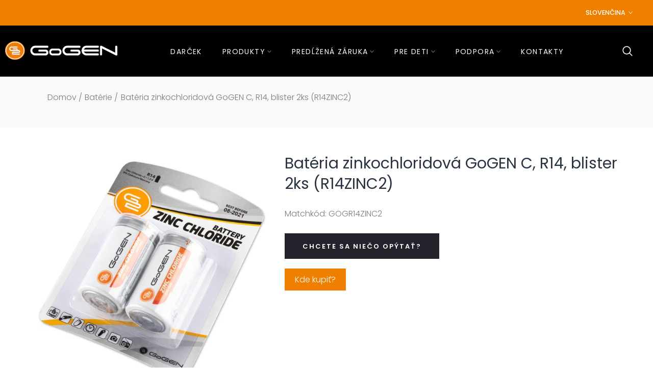

--- FILE ---
content_type: text/html; charset=utf-8
request_url: https://gogen.sk/sk/products/bateria-zinkochloridova-gogen-c-r14-blister-2ks-r14zinc2-gogr14zinc2
body_size: 39105
content:
<!doctype html><html class="t4s-theme t4s-wrapper__custom rtl_false swatch_color_style_2 swatch_item_style1 pr_img_effect_2 enable_eff_img1_true badge_shape_vertical_flag css_for_wis_app_true shadow_round_img_ is-remove-unavai-1 t4s_compare_false t4s-cart-count-0 t4s-pr-ellipsis-false
 no-js" lang="sk">
  <head>
    <meta charset="utf-8">
    <meta http-equiv="X-UA-Compatible" content="IE=edge">
    <meta name="viewport" content="width=device-width, initial-scale=1, height=device-height, minimum-scale=1.0, maximum-scale=1.0">
    <meta name="theme-color" content="#fff">
    <link rel="canonical" href="https://gogen.sk/sk/products/bateria-zinkochloridova-gogen-c-r14-blister-2ks-r14zinc2-gogr14zinc2">
    <link rel="preconnect" href="https://cdn.shopify.com" crossorigin><link rel="shortcut icon" type="image/png" href="//gogen.sk/cdn/shop/files/favicon_97d00403-9034-42cb-9b99-3cb5b1a3a77f_1.png?crop=center&height=32&v=1708420264&width=32"><link id="t4s-favico" rel="apple-touch-icon-precomposed" type="image/png" sizes="152x152" href="//gogen.sk/cdn/shop/files/favicon_97d00403-9034-42cb-9b99-3cb5b1a3a77f_1.png?crop=center&height=152&v=1708420264&width=152"><link rel="preconnect" href="https://fonts.shopifycdn.com" crossorigin><title>Batéria zinkochloridová GoGEN C, R14, blister 2ks (R14ZINC2) &ndash; GOGEN SK</title>
    <meta name="description" content="Zinkochloridové baterie GoGEN Zinkochloridové baterie GoGEN jsou ideálním zdrojem energie pro spotřebiče s nízkou energetickou náročností. Oceníte je tak především v hodinách, meteostanicích, kalkulačkách, dálkových ovladačích, dětských hračkách nebo třeba v kuchyňských váhách. V těchto i dalších spotřebičích budou zin"><meta name="keywords" content="Batéria zinkochloridová GoGEN C, R14, blister 2ks (R14ZINC2), GOGEN SK, gogen.sk" /><meta name="author" content="Eta a.s.">
<meta property="og:site_name" content="GOGEN SK">
<meta property="og:url" content="https://gogen.sk/sk/products/bateria-zinkochloridova-gogen-c-r14-blister-2ks-r14zinc2-gogr14zinc2">
<meta property="og:title" content="Batéria zinkochloridová GoGEN C, R14, blister 2ks (R14ZINC2)">
<meta property="og:type" content="product">
<meta property="og:description" content="Zinkochloridové baterie GoGEN Zinkochloridové baterie GoGEN jsou ideálním zdrojem energie pro spotřebiče s nízkou energetickou náročností. Oceníte je tak především v hodinách, meteostanicích, kalkulačkách, dálkových ovladačích, dětských hračkách nebo třeba v kuchyňských váhách. V těchto i dalších spotřebičích budou zin"><meta property="og:image" content="http://gogen.sk/cdn/shop/files/4082468.jpg?v=1710834643">
  <meta property="og:image:secure_url" content="https://gogen.sk/cdn/shop/files/4082468.jpg?v=1710834643">
  <meta property="og:image:width" content="800">
  <meta property="og:image:height" content="800"><meta property="og:price:amount" content="0,00">
  <meta property="og:price:currency" content="CZK"><meta name="twitter:card" content="summary_large_image">
<meta name="twitter:title" content="Batéria zinkochloridová GoGEN C, R14, blister 2ks (R14ZINC2)">
<meta name="twitter:description" content="Zinkochloridové baterie GoGEN Zinkochloridové baterie GoGEN jsou ideálním zdrojem energie pro spotřebiče s nízkou energetickou náročností. Oceníte je tak především v hodinách, meteostanicích, kalkulačkách, dálkových ovladačích, dětských hračkách nebo třeba v kuchyňských váhách. V těchto i dalších spotřebičích budou zin"><script src="//gogen.sk/cdn/shop/t/2/assets/lazysizes.min.js?v=19113999703148210021708326484" async="async"></script>
    <script src="//gogen.sk/cdn/shop/t/2/assets/global.min.js?v=4393933175034925681708326484" defer="defer"></script>
    <script>window.performance && window.performance.mark && window.performance.mark('shopify.content_for_header.start');</script><meta id="shopify-digital-wallet" name="shopify-digital-wallet" content="/80972579147/digital_wallets/dialog">
<meta name="shopify-checkout-api-token" content="8b37bb0b7c12a62ef9fab71adb7be76e">
<meta id="in-context-paypal-metadata" data-shop-id="80972579147" data-venmo-supported="false" data-environment="production" data-locale="en_US" data-paypal-v4="true" data-currency="CZK">
<link rel="alternate" hreflang="x-default" href="https://gogen.sk/products/bateria-zinkochloridova-gogen-c-r14-blister-2ks-r14zinc2-gogr14zinc2">
<link rel="alternate" hreflang="en" href="https://gogen.sk/products/bateria-zinkochloridova-gogen-c-r14-blister-2ks-r14zinc2-gogr14zinc2">
<link rel="alternate" hreflang="sk" href="https://gogen.sk/sk/products/bateria-zinkochloridova-gogen-c-r14-blister-2ks-r14zinc2-gogr14zinc2">
<link rel="alternate" type="application/json+oembed" href="https://gogen.sk/sk/products/bateria-zinkochloridova-gogen-c-r14-blister-2ks-r14zinc2-gogr14zinc2.oembed">
<script async="async" src="/checkouts/internal/preloads.js?locale=sk-CZ"></script>
<script id="shopify-features" type="application/json">{"accessToken":"8b37bb0b7c12a62ef9fab71adb7be76e","betas":["rich-media-storefront-analytics"],"domain":"gogen.sk","predictiveSearch":true,"shopId":80972579147,"locale":"sk"}</script>
<script>var Shopify = Shopify || {};
Shopify.shop = "2d9ac8-34.myshopify.com";
Shopify.locale = "sk";
Shopify.currency = {"active":"CZK","rate":"1.0"};
Shopify.country = "CZ";
Shopify.theme = {"name":"gogen-sk","id":158539415883,"schema_name":"Ocolus","schema_version":"1.2.0","theme_store_id":null,"role":"main"};
Shopify.theme.handle = "null";
Shopify.theme.style = {"id":null,"handle":null};
Shopify.cdnHost = "gogen.sk/cdn";
Shopify.routes = Shopify.routes || {};
Shopify.routes.root = "/sk/";</script>
<script type="module">!function(o){(o.Shopify=o.Shopify||{}).modules=!0}(window);</script>
<script>!function(o){function n(){var o=[];function n(){o.push(Array.prototype.slice.apply(arguments))}return n.q=o,n}var t=o.Shopify=o.Shopify||{};t.loadFeatures=n(),t.autoloadFeatures=n()}(window);</script>
<script id="shop-js-analytics" type="application/json">{"pageType":"product"}</script>
<script defer="defer" async type="module" src="//gogen.sk/cdn/shopifycloud/shop-js/modules/v2/client.init-shop-cart-sync_IZsNAliE.en.esm.js"></script>
<script defer="defer" async type="module" src="//gogen.sk/cdn/shopifycloud/shop-js/modules/v2/chunk.common_0OUaOowp.esm.js"></script>
<script type="module">
  await import("//gogen.sk/cdn/shopifycloud/shop-js/modules/v2/client.init-shop-cart-sync_IZsNAliE.en.esm.js");
await import("//gogen.sk/cdn/shopifycloud/shop-js/modules/v2/chunk.common_0OUaOowp.esm.js");

  window.Shopify.SignInWithShop?.initShopCartSync?.({"fedCMEnabled":true,"windoidEnabled":true});

</script>
<script id="__st">var __st={"a":80972579147,"offset":3600,"reqid":"9abe5d6c-4769-418e-b290-fba9d6c38787-1768422206","pageurl":"gogen.sk\/sk\/products\/bateria-zinkochloridova-gogen-c-r14-blister-2ks-r14zinc2-gogr14zinc2","u":"c6da9ad9c6b2","p":"product","rtyp":"product","rid":8761764151627};</script>
<script>window.ShopifyPaypalV4VisibilityTracking = true;</script>
<script id="captcha-bootstrap">!function(){'use strict';const t='contact',e='account',n='new_comment',o=[[t,t],['blogs',n],['comments',n],[t,'customer']],c=[[e,'customer_login'],[e,'guest_login'],[e,'recover_customer_password'],[e,'create_customer']],r=t=>t.map((([t,e])=>`form[action*='/${t}']:not([data-nocaptcha='true']) input[name='form_type'][value='${e}']`)).join(','),a=t=>()=>t?[...document.querySelectorAll(t)].map((t=>t.form)):[];function s(){const t=[...o],e=r(t);return a(e)}const i='password',u='form_key',d=['recaptcha-v3-token','g-recaptcha-response','h-captcha-response',i],f=()=>{try{return window.sessionStorage}catch{return}},m='__shopify_v',_=t=>t.elements[u];function p(t,e,n=!1){try{const o=window.sessionStorage,c=JSON.parse(o.getItem(e)),{data:r}=function(t){const{data:e,action:n}=t;return t[m]||n?{data:e,action:n}:{data:t,action:n}}(c);for(const[e,n]of Object.entries(r))t.elements[e]&&(t.elements[e].value=n);n&&o.removeItem(e)}catch(o){console.error('form repopulation failed',{error:o})}}const l='form_type',E='cptcha';function T(t){t.dataset[E]=!0}const w=window,h=w.document,L='Shopify',v='ce_forms',y='captcha';let A=!1;((t,e)=>{const n=(g='f06e6c50-85a8-45c8-87d0-21a2b65856fe',I='https://cdn.shopify.com/shopifycloud/storefront-forms-hcaptcha/ce_storefront_forms_captcha_hcaptcha.v1.5.2.iife.js',D={infoText:'Chránené testom hCaptcha',privacyText:'Súkromie',termsText:'Podmienky'},(t,e,n)=>{const o=w[L][v],c=o.bindForm;if(c)return c(t,g,e,D).then(n);var r;o.q.push([[t,g,e,D],n]),r=I,A||(h.body.append(Object.assign(h.createElement('script'),{id:'captcha-provider',async:!0,src:r})),A=!0)});var g,I,D;w[L]=w[L]||{},w[L][v]=w[L][v]||{},w[L][v].q=[],w[L][y]=w[L][y]||{},w[L][y].protect=function(t,e){n(t,void 0,e),T(t)},Object.freeze(w[L][y]),function(t,e,n,w,h,L){const[v,y,A,g]=function(t,e,n){const i=e?o:[],u=t?c:[],d=[...i,...u],f=r(d),m=r(i),_=r(d.filter((([t,e])=>n.includes(e))));return[a(f),a(m),a(_),s()]}(w,h,L),I=t=>{const e=t.target;return e instanceof HTMLFormElement?e:e&&e.form},D=t=>v().includes(t);t.addEventListener('submit',(t=>{const e=I(t);if(!e)return;const n=D(e)&&!e.dataset.hcaptchaBound&&!e.dataset.recaptchaBound,o=_(e),c=g().includes(e)&&(!o||!o.value);(n||c)&&t.preventDefault(),c&&!n&&(function(t){try{if(!f())return;!function(t){const e=f();if(!e)return;const n=_(t);if(!n)return;const o=n.value;o&&e.removeItem(o)}(t);const e=Array.from(Array(32),(()=>Math.random().toString(36)[2])).join('');!function(t,e){_(t)||t.append(Object.assign(document.createElement('input'),{type:'hidden',name:u})),t.elements[u].value=e}(t,e),function(t,e){const n=f();if(!n)return;const o=[...t.querySelectorAll(`input[type='${i}']`)].map((({name:t})=>t)),c=[...d,...o],r={};for(const[a,s]of new FormData(t).entries())c.includes(a)||(r[a]=s);n.setItem(e,JSON.stringify({[m]:1,action:t.action,data:r}))}(t,e)}catch(e){console.error('failed to persist form',e)}}(e),e.submit())}));const S=(t,e)=>{t&&!t.dataset[E]&&(n(t,e.some((e=>e===t))),T(t))};for(const o of['focusin','change'])t.addEventListener(o,(t=>{const e=I(t);D(e)&&S(e,y())}));const B=e.get('form_key'),M=e.get(l),P=B&&M;t.addEventListener('DOMContentLoaded',(()=>{const t=y();if(P)for(const e of t)e.elements[l].value===M&&p(e,B);[...new Set([...A(),...v().filter((t=>'true'===t.dataset.shopifyCaptcha))])].forEach((e=>S(e,t)))}))}(h,new URLSearchParams(w.location.search),n,t,e,['guest_login'])})(!0,!0)}();</script>
<script integrity="sha256-4kQ18oKyAcykRKYeNunJcIwy7WH5gtpwJnB7kiuLZ1E=" data-source-attribution="shopify.loadfeatures" defer="defer" src="//gogen.sk/cdn/shopifycloud/storefront/assets/storefront/load_feature-a0a9edcb.js" crossorigin="anonymous"></script>
<script data-source-attribution="shopify.dynamic_checkout.dynamic.init">var Shopify=Shopify||{};Shopify.PaymentButton=Shopify.PaymentButton||{isStorefrontPortableWallets:!0,init:function(){window.Shopify.PaymentButton.init=function(){};var t=document.createElement("script");t.src="https://gogen.sk/cdn/shopifycloud/portable-wallets/latest/portable-wallets.sk.js",t.type="module",document.head.appendChild(t)}};
</script>
<script data-source-attribution="shopify.dynamic_checkout.buyer_consent">
  function portableWalletsHideBuyerConsent(e){var t=document.getElementById("shopify-buyer-consent"),n=document.getElementById("shopify-subscription-policy-button");t&&n&&(t.classList.add("hidden"),t.setAttribute("aria-hidden","true"),n.removeEventListener("click",e))}function portableWalletsShowBuyerConsent(e){var t=document.getElementById("shopify-buyer-consent"),n=document.getElementById("shopify-subscription-policy-button");t&&n&&(t.classList.remove("hidden"),t.removeAttribute("aria-hidden"),n.addEventListener("click",e))}window.Shopify?.PaymentButton&&(window.Shopify.PaymentButton.hideBuyerConsent=portableWalletsHideBuyerConsent,window.Shopify.PaymentButton.showBuyerConsent=portableWalletsShowBuyerConsent);
</script>
<script data-source-attribution="shopify.dynamic_checkout.cart.bootstrap">document.addEventListener("DOMContentLoaded",(function(){function t(){return document.querySelector("shopify-accelerated-checkout-cart, shopify-accelerated-checkout")}if(t())Shopify.PaymentButton.init();else{new MutationObserver((function(e,n){t()&&(Shopify.PaymentButton.init(),n.disconnect())})).observe(document.body,{childList:!0,subtree:!0})}}));
</script>
<link id="shopify-accelerated-checkout-styles" rel="stylesheet" media="screen" href="https://gogen.sk/cdn/shopifycloud/portable-wallets/latest/accelerated-checkout-backwards-compat.css" crossorigin="anonymous">
<style id="shopify-accelerated-checkout-cart">
        #shopify-buyer-consent {
  margin-top: 1em;
  display: inline-block;
  width: 100%;
}

#shopify-buyer-consent.hidden {
  display: none;
}

#shopify-subscription-policy-button {
  background: none;
  border: none;
  padding: 0;
  text-decoration: underline;
  font-size: inherit;
  cursor: pointer;
}

#shopify-subscription-policy-button::before {
  box-shadow: none;
}

      </style>

<script>window.performance && window.performance.mark && window.performance.mark('shopify.content_for_header.end');</script>
<link href="//gogen.sk/cdn/shop/t/2/assets/base.css?v=117736826494036535581708326483" rel="stylesheet" type="text/css" media="all" /><style data-shopify>@font-face {
  font-family: Poppins;
  font-weight: 100;
  font-style: normal;
  font-display: swap;
  src: url("//gogen.sk/cdn/fonts/poppins/poppins_n1.91f1f2f2f3840810961af59e3a012dcc97d8ef59.woff2") format("woff2"),
       url("//gogen.sk/cdn/fonts/poppins/poppins_n1.58d050ae3fe39914ce84b159a8c37ae874d01bfc.woff") format("woff");
}
@font-face {
  font-family: Poppins;
  font-weight: 100;
  font-style: italic;
  font-display: swap;
  src: url("//gogen.sk/cdn/fonts/poppins/poppins_i1.12212c673bc6295d62eea1ca2437af51233e5e67.woff2") format("woff2"),
       url("//gogen.sk/cdn/fonts/poppins/poppins_i1.57d27b035fa9c9ec7ce7020cd2ed80055da92d77.woff") format("woff");
}
@font-face {
  font-family: Poppins;
  font-weight: 200;
  font-style: normal;
  font-display: swap;
  src: url("//gogen.sk/cdn/fonts/poppins/poppins_n2.99893b093cc6b797a8baf99180056d9e77320b68.woff2") format("woff2"),
       url("//gogen.sk/cdn/fonts/poppins/poppins_n2.c218f0380a81801a28158673003c167a54d2d69c.woff") format("woff");
}
@font-face {
  font-family: Poppins;
  font-weight: 200;
  font-style: italic;
  font-display: swap;
  src: url("//gogen.sk/cdn/fonts/poppins/poppins_i2.7783fc51c19908d12281d3f99718d10ab5348963.woff2") format("woff2"),
       url("//gogen.sk/cdn/fonts/poppins/poppins_i2.34fc94f042b7f47b1448d25c4247572d2f33189b.woff") format("woff");
}
@font-face {
  font-family: Poppins;
  font-weight: 300;
  font-style: normal;
  font-display: swap;
  src: url("//gogen.sk/cdn/fonts/poppins/poppins_n3.05f58335c3209cce17da4f1f1ab324ebe2982441.woff2") format("woff2"),
       url("//gogen.sk/cdn/fonts/poppins/poppins_n3.6971368e1f131d2c8ff8e3a44a36b577fdda3ff5.woff") format("woff");
}
@font-face {
  font-family: Poppins;
  font-weight: 300;
  font-style: italic;
  font-display: swap;
  src: url("//gogen.sk/cdn/fonts/poppins/poppins_i3.8536b4423050219f608e17f134fe9ea3b01ed890.woff2") format("woff2"),
       url("//gogen.sk/cdn/fonts/poppins/poppins_i3.0f4433ada196bcabf726ed78f8e37e0995762f7f.woff") format("woff");
}
@font-face {
  font-family: Poppins;
  font-weight: 400;
  font-style: normal;
  font-display: swap;
  src: url("//gogen.sk/cdn/fonts/poppins/poppins_n4.0ba78fa5af9b0e1a374041b3ceaadf0a43b41362.woff2") format("woff2"),
       url("//gogen.sk/cdn/fonts/poppins/poppins_n4.214741a72ff2596839fc9760ee7a770386cf16ca.woff") format("woff");
}
@font-face {
  font-family: Poppins;
  font-weight: 400;
  font-style: italic;
  font-display: swap;
  src: url("//gogen.sk/cdn/fonts/poppins/poppins_i4.846ad1e22474f856bd6b81ba4585a60799a9f5d2.woff2") format("woff2"),
       url("//gogen.sk/cdn/fonts/poppins/poppins_i4.56b43284e8b52fc64c1fd271f289a39e8477e9ec.woff") format("woff");
}
@font-face {
  font-family: Poppins;
  font-weight: 500;
  font-style: normal;
  font-display: swap;
  src: url("//gogen.sk/cdn/fonts/poppins/poppins_n5.ad5b4b72b59a00358afc706450c864c3c8323842.woff2") format("woff2"),
       url("//gogen.sk/cdn/fonts/poppins/poppins_n5.33757fdf985af2d24b32fcd84c9a09224d4b2c39.woff") format("woff");
}
@font-face {
  font-family: Poppins;
  font-weight: 500;
  font-style: italic;
  font-display: swap;
  src: url("//gogen.sk/cdn/fonts/poppins/poppins_i5.6acfce842c096080e34792078ef3cb7c3aad24d4.woff2") format("woff2"),
       url("//gogen.sk/cdn/fonts/poppins/poppins_i5.a49113e4fe0ad7fd7716bd237f1602cbec299b3c.woff") format("woff");
}
@font-face {
  font-family: Poppins;
  font-weight: 600;
  font-style: normal;
  font-display: swap;
  src: url("//gogen.sk/cdn/fonts/poppins/poppins_n6.aa29d4918bc243723d56b59572e18228ed0786f6.woff2") format("woff2"),
       url("//gogen.sk/cdn/fonts/poppins/poppins_n6.5f815d845fe073750885d5b7e619ee00e8111208.woff") format("woff");
}
@font-face {
  font-family: Poppins;
  font-weight: 600;
  font-style: italic;
  font-display: swap;
  src: url("//gogen.sk/cdn/fonts/poppins/poppins_i6.bb8044d6203f492888d626dafda3c2999253e8e9.woff2") format("woff2"),
       url("//gogen.sk/cdn/fonts/poppins/poppins_i6.e233dec1a61b1e7dead9f920159eda42280a02c3.woff") format("woff");
}
@font-face {
  font-family: Poppins;
  font-weight: 700;
  font-style: normal;
  font-display: swap;
  src: url("//gogen.sk/cdn/fonts/poppins/poppins_n7.56758dcf284489feb014a026f3727f2f20a54626.woff2") format("woff2"),
       url("//gogen.sk/cdn/fonts/poppins/poppins_n7.f34f55d9b3d3205d2cd6f64955ff4b36f0cfd8da.woff") format("woff");
}
@font-face {
  font-family: Poppins;
  font-weight: 700;
  font-style: italic;
  font-display: swap;
  src: url("//gogen.sk/cdn/fonts/poppins/poppins_i7.42fd71da11e9d101e1e6c7932199f925f9eea42d.woff2") format("woff2"),
       url("//gogen.sk/cdn/fonts/poppins/poppins_i7.ec8499dbd7616004e21155106d13837fff4cf556.woff") format("woff");
}
@font-face {
  font-family: Poppins;
  font-weight: 800;
  font-style: normal;
  font-display: swap;
  src: url("//gogen.sk/cdn/fonts/poppins/poppins_n8.580200d05bca09e2e0c6f4c922047c227dfa8e8c.woff2") format("woff2"),
       url("//gogen.sk/cdn/fonts/poppins/poppins_n8.f4450f472fdcbe9e829f3583ebd559988f5a3d25.woff") format("woff");
}
@font-face {
  font-family: Poppins;
  font-weight: 800;
  font-style: italic;
  font-display: swap;
  src: url("//gogen.sk/cdn/fonts/poppins/poppins_i8.55af7c89c62b8603457a34c5936ad3b39f67e29c.woff2") format("woff2"),
       url("//gogen.sk/cdn/fonts/poppins/poppins_i8.1143b85f67a233999703c64471299cee6bc83160.woff") format("woff");
}
@font-face {
  font-family: Poppins;
  font-weight: 900;
  font-style: normal;
  font-display: swap;
  src: url("//gogen.sk/cdn/fonts/poppins/poppins_n9.eb6b9ef01b62e777a960bfd02fc9fb4918cd3eab.woff2") format("woff2"),
       url("//gogen.sk/cdn/fonts/poppins/poppins_n9.6501a5bd018e348b6d5d6e8c335f9e7d32a80c36.woff") format("woff");
}
@font-face {
  font-family: Poppins;
  font-weight: 900;
  font-style: italic;
  font-display: swap;
  src: url("//gogen.sk/cdn/fonts/poppins/poppins_i9.c9d778054c6973c207cbc167d4355fd67c665d16.woff2") format("woff2"),
       url("//gogen.sk/cdn/fonts/poppins/poppins_i9.67b02f99c1e5afe159943a603851cb6b6276ba49.woff") format("woff");
}
:root {
      
      /* CSS Variables */
    --wrapper-mw      : 1170px;--font-family-1: Poppins, sans-serif;
      --font-family-2: Poppins, sans-serif;
      --font-family-3: Poppins, sans-serif;--font-body-family: var(--font-family-1);--font-heading-family: var(--font-family-2);--t4s-success-color       : #27ae60;
    --t4s-success-color-rgb   : 39, 174, 96;
    --t4s-warning-color       : #e0b252;
    --t4s-warning-color-rgb   : 224, 178, 82;
    --t4s-error-color         : #EB001B;
    --t4s-error-color-rgb     : 235, 0, 27;
    --t4s-light-color         : #ffffff;
    --t4s-dark-color          : #23232C;
    --t4s-highlight-color     : #c91f28;
    --t4s-tooltip-background  : #c91f28;
    --t4s-tooltip-color       : #fff;
    --primary-sw-color        : #ee7f01;
    --primary-sw-color-rgb    : 238, 127, 1;
    --border-sw-color         : #ddd;
    --secondary-sw-color      : #7b7b7b;
    --sale-price-color        : #c91f28;
    --primary-price-color     : #7b7b7b;
    --secondary-price-color   : #7b7b7b;
    
    --t4s-body-background     : #fff;
    --text-color              : #7b7b7b;
    --text-color-rgb          : 123, 123, 123;
    --heading-color           : #293341;
    --accent-color            : #ee7f01;
    --accent-color-rgb        : 238, 127, 1;
    --accent-color-darken     : #a25601;
    --accent-color-hover      : var(--accent-color-darken);
    --secondary-color         : #23232c;
    --secondary-color-rgb     : 35, 35, 44;
    --link-color              : #7b7b7b;
    --link-color-hover        : #ee7f01;
    --border-color            : #eeeeee;
    --border-color-rgb        : 238, 238, 238;
    --border-primary-color    : #eeeeee;
    --button-background       : #23232c;
    --button-color            : #fff;
    --button-background-hover : #ee7f01;
    --button-color-hover      : #fff;

    --btn-radius              : 0px;
    --other-radius            : 0px;

    --sale-badge-primary    : #333333;
    --sale-badge-secondary         : #fff;
    --new-badge-primary     : #ce9600;
    --new-badge-secondary          : #fff;
    --preorder-badge-primary: #0774d7;
    --preorder-badge-secondary     : #fff;
    --soldout-badge-primary : #999999;
    --soldout-badge-secondary      : #fff;
    --custom-badge-primary  : #00A500;
    --custom-badge-secondary       : #fff;/* Shopify related variables */
    --payment-terms-background-color: ;
    
    --lz-background: #f5f5f5;
    --lz-img: url("//gogen.sk/cdn/shop/t/2/assets/t4s_loader.svg?v=61771256721856919601708326535");}

  html {
    font-size: 62.5%;
  }

  body {
    overflow-x: hidden;
    margin: 0;
    font-size:16px;
    letter-spacing: 0;
    color: var(--text-color);
    font-family: var(--font-body-family);
    line-height: 1.7;
    font-weight: 300;
    -webkit-font-smoothing: auto;
    -moz-osx-font-smoothing: auto;
    background-color: var(--t4s-body-background);
  }
  /*
  @media screen and (min-width: 750px) {
    body {
      font-size: 1.6rem;
    }
  }
  */

  h1, h2, h3, h4, h5, h6, .t4s_as_title {
    color: var(--heading-color);
    font-family: var(--font-heading-family);
    line-height: 1.4;
    font-weight: 600;
    letter-spacing: 0;
  }
  h1 { font-size: 37px }
  h2 { font-size: 29px }
  h3 { font-size: 23px }
  h4 { font-size: 18px }
  h5 { font-size: 17px }
  h6 { font-size: 15.5px }
  a,.t4s_as_link {
    /* font-family: var(--font-link-family); */
    color: var(--link-color);
  }
  a:hover,.t4s_as_link:hover {
    color: var(--link-color-hover);
  }
  button,
  input,
  optgroup,
  select,
  textarea {
    border-color: var(--border-color);
  }
  .t4s_as_button,
  button,
  input[type="button"]:not(.t4s-btn),
  input[type="reset"],
  input[type="submit"]:not(.t4s-btn) {
    font-family: var(--font-button-family);
    color: var(--button-color);
    background-color: var(--button-background);
    border-color: var(--button-background);
  }
  .t4s_as_button:hover,
  button:hover,
  input[type="button"]:not(.t4s-btn):hover, 
  input[type="reset"]:hover,
  input[type="submit"]:not(.t4s-btn):hover  {
    color: var(--button-color-hover);
    background-color: var(--button-background-hover);
    border-color: var(--button-background-hover);
  }
  
  .t4s-cp,.t4s-color-accent { color : var(--accent-color) }.t4s-ct,.t4s-color-text { color : var(--text-color) }.t4s-ch,.t4ss-color-heading { color : var(--heading-color) }.t4s-csecondary { color : var(--secondary-color ) }
  
  .t4s-fnt-fm-1 {
    font-family: var(--font-family-1,) !important;
  }
  .t4s-fnt-fm-2 {
    font-family: var(--font-family-2,) !important;
  }
  .t4s-fnt-fm-3 {
    font-family: var(--font-family-3,) !important;
  }
  .t4s-fnt-fm-4 {
    font-family: var(--font-family-4,) !important;
  }
  .t4s-fnt-fm-5 {
    font-family: var(--font-family-5,) !important;
  }
  .t4s-cr {
      color: var(--t4s-highlight-color);
  }
  .t4s-price__sale { color: var(--primary-price-color); }.t4s-fix-overflow.t4s-row { max-width: 100vw;margin-left: auto;margin-right: auto;}.lazyloadt4s-opt {opacity: 1 !important;transition: opacity 0s, transform 1s !important;}.t4s-d-block {display: block;}.t4s-d-none {display: none;}@media (min-width: 768px) {.t4s-d-md-block {display: block;}.t4s-d-md-none {display: none; }}@media (min-width: 1025px) {.t4s-d-lg-block {display: block;}.t4s-d-lg-none {display: none; }}</style><script>
  const isBehaviorSmooth = 'scrollBehavior' in document.documentElement.style && getComputedStyle(document.documentElement).scrollBehavior === 'smooth';
  const t4sXMLHttpRequest = window.XMLHttpRequest, documentElementT4s = document.documentElement; documentElementT4s.className = documentElementT4s.className.replace('no-js', 'js');function loadImageT4s(_this) { _this.classList.add('lazyloadt4sed')};(function() { const matchMediaHoverT4s = (window.matchMedia('(-moz-touch-enabled: 1), (hover: none)')).matches; documentElementT4s.className += ((window.CSS && window.CSS.supports('(position: sticky) or (position: -webkit-sticky)')) ? ' t4sp-sticky' : ' t4sp-no-sticky'); documentElementT4s.className += matchMediaHoverT4s ? ' t4sp-no-hover' : ' t4sp-hover'; window.onpageshow = function() { if (performance.navigation.type === 2) {document.dispatchEvent(new CustomEvent('cart:refresh'))} }; if (!matchMediaHoverT4s && window.width > 1024) { document.addEventListener('mousemove', function(evt) { documentElementT4s.classList.replace('t4sp-no-hover','t4sp-hover'); document.dispatchEvent(new CustomEvent('theme:hover')); }, {once : true} ); } }());</script><link rel="stylesheet" href="//gogen.sk/cdn/shop/t/2/assets/ecomrise-colors.css?v=111603181540343972631708326484" media="print" onload="this.media='all'"><!-- Google Tag Manager -->
<script>(function(w,d,s,l,i){w[l]=w[l]||[];w[l].push({'gtm.start':
new Date().getTime(),event:'gtm.js'});var f=d.getElementsByTagName(s)[0],
j=d.createElement(s),dl=l!='dataLayer'?'&l='+l:'';j.async=true;j.src=
'https://www.googletagmanager.com/gtm.js?id='+i+dl;f.parentNode.insertBefore(j,f);
})(window,document,'script','dataLayer','GTM-5CG9PX2');</script>
<!-- End Google Tag Manager -->
    
  <link href="https://monorail-edge.shopifysvc.com" rel="dns-prefetch">
<script>(function(){if ("sendBeacon" in navigator && "performance" in window) {try {var session_token_from_headers = performance.getEntriesByType('navigation')[0].serverTiming.find(x => x.name == '_s').description;} catch {var session_token_from_headers = undefined;}var session_cookie_matches = document.cookie.match(/_shopify_s=([^;]*)/);var session_token_from_cookie = session_cookie_matches && session_cookie_matches.length === 2 ? session_cookie_matches[1] : "";var session_token = session_token_from_headers || session_token_from_cookie || "";function handle_abandonment_event(e) {var entries = performance.getEntries().filter(function(entry) {return /monorail-edge.shopifysvc.com/.test(entry.name);});if (!window.abandonment_tracked && entries.length === 0) {window.abandonment_tracked = true;var currentMs = Date.now();var navigation_start = performance.timing.navigationStart;var payload = {shop_id: 80972579147,url: window.location.href,navigation_start,duration: currentMs - navigation_start,session_token,page_type: "product"};window.navigator.sendBeacon("https://monorail-edge.shopifysvc.com/v1/produce", JSON.stringify({schema_id: "online_store_buyer_site_abandonment/1.1",payload: payload,metadata: {event_created_at_ms: currentMs,event_sent_at_ms: currentMs}}));}}window.addEventListener('pagehide', handle_abandonment_event);}}());</script>
<script id="web-pixels-manager-setup">(function e(e,d,r,n,o){if(void 0===o&&(o={}),!Boolean(null===(a=null===(i=window.Shopify)||void 0===i?void 0:i.analytics)||void 0===a?void 0:a.replayQueue)){var i,a;window.Shopify=window.Shopify||{};var t=window.Shopify;t.analytics=t.analytics||{};var s=t.analytics;s.replayQueue=[],s.publish=function(e,d,r){return s.replayQueue.push([e,d,r]),!0};try{self.performance.mark("wpm:start")}catch(e){}var l=function(){var e={modern:/Edge?\/(1{2}[4-9]|1[2-9]\d|[2-9]\d{2}|\d{4,})\.\d+(\.\d+|)|Firefox\/(1{2}[4-9]|1[2-9]\d|[2-9]\d{2}|\d{4,})\.\d+(\.\d+|)|Chrom(ium|e)\/(9{2}|\d{3,})\.\d+(\.\d+|)|(Maci|X1{2}).+ Version\/(15\.\d+|(1[6-9]|[2-9]\d|\d{3,})\.\d+)([,.]\d+|)( \(\w+\)|)( Mobile\/\w+|) Safari\/|Chrome.+OPR\/(9{2}|\d{3,})\.\d+\.\d+|(CPU[ +]OS|iPhone[ +]OS|CPU[ +]iPhone|CPU IPhone OS|CPU iPad OS)[ +]+(15[._]\d+|(1[6-9]|[2-9]\d|\d{3,})[._]\d+)([._]\d+|)|Android:?[ /-](13[3-9]|1[4-9]\d|[2-9]\d{2}|\d{4,})(\.\d+|)(\.\d+|)|Android.+Firefox\/(13[5-9]|1[4-9]\d|[2-9]\d{2}|\d{4,})\.\d+(\.\d+|)|Android.+Chrom(ium|e)\/(13[3-9]|1[4-9]\d|[2-9]\d{2}|\d{4,})\.\d+(\.\d+|)|SamsungBrowser\/([2-9]\d|\d{3,})\.\d+/,legacy:/Edge?\/(1[6-9]|[2-9]\d|\d{3,})\.\d+(\.\d+|)|Firefox\/(5[4-9]|[6-9]\d|\d{3,})\.\d+(\.\d+|)|Chrom(ium|e)\/(5[1-9]|[6-9]\d|\d{3,})\.\d+(\.\d+|)([\d.]+$|.*Safari\/(?![\d.]+ Edge\/[\d.]+$))|(Maci|X1{2}).+ Version\/(10\.\d+|(1[1-9]|[2-9]\d|\d{3,})\.\d+)([,.]\d+|)( \(\w+\)|)( Mobile\/\w+|) Safari\/|Chrome.+OPR\/(3[89]|[4-9]\d|\d{3,})\.\d+\.\d+|(CPU[ +]OS|iPhone[ +]OS|CPU[ +]iPhone|CPU IPhone OS|CPU iPad OS)[ +]+(10[._]\d+|(1[1-9]|[2-9]\d|\d{3,})[._]\d+)([._]\d+|)|Android:?[ /-](13[3-9]|1[4-9]\d|[2-9]\d{2}|\d{4,})(\.\d+|)(\.\d+|)|Mobile Safari.+OPR\/([89]\d|\d{3,})\.\d+\.\d+|Android.+Firefox\/(13[5-9]|1[4-9]\d|[2-9]\d{2}|\d{4,})\.\d+(\.\d+|)|Android.+Chrom(ium|e)\/(13[3-9]|1[4-9]\d|[2-9]\d{2}|\d{4,})\.\d+(\.\d+|)|Android.+(UC? ?Browser|UCWEB|U3)[ /]?(15\.([5-9]|\d{2,})|(1[6-9]|[2-9]\d|\d{3,})\.\d+)\.\d+|SamsungBrowser\/(5\.\d+|([6-9]|\d{2,})\.\d+)|Android.+MQ{2}Browser\/(14(\.(9|\d{2,})|)|(1[5-9]|[2-9]\d|\d{3,})(\.\d+|))(\.\d+|)|K[Aa][Ii]OS\/(3\.\d+|([4-9]|\d{2,})\.\d+)(\.\d+|)/},d=e.modern,r=e.legacy,n=navigator.userAgent;return n.match(d)?"modern":n.match(r)?"legacy":"unknown"}(),u="modern"===l?"modern":"legacy",c=(null!=n?n:{modern:"",legacy:""})[u],f=function(e){return[e.baseUrl,"/wpm","/b",e.hashVersion,"modern"===e.buildTarget?"m":"l",".js"].join("")}({baseUrl:d,hashVersion:r,buildTarget:u}),m=function(e){var d=e.version,r=e.bundleTarget,n=e.surface,o=e.pageUrl,i=e.monorailEndpoint;return{emit:function(e){var a=e.status,t=e.errorMsg,s=(new Date).getTime(),l=JSON.stringify({metadata:{event_sent_at_ms:s},events:[{schema_id:"web_pixels_manager_load/3.1",payload:{version:d,bundle_target:r,page_url:o,status:a,surface:n,error_msg:t},metadata:{event_created_at_ms:s}}]});if(!i)return console&&console.warn&&console.warn("[Web Pixels Manager] No Monorail endpoint provided, skipping logging."),!1;try{return self.navigator.sendBeacon.bind(self.navigator)(i,l)}catch(e){}var u=new XMLHttpRequest;try{return u.open("POST",i,!0),u.setRequestHeader("Content-Type","text/plain"),u.send(l),!0}catch(e){return console&&console.warn&&console.warn("[Web Pixels Manager] Got an unhandled error while logging to Monorail."),!1}}}}({version:r,bundleTarget:l,surface:e.surface,pageUrl:self.location.href,monorailEndpoint:e.monorailEndpoint});try{o.browserTarget=l,function(e){var d=e.src,r=e.async,n=void 0===r||r,o=e.onload,i=e.onerror,a=e.sri,t=e.scriptDataAttributes,s=void 0===t?{}:t,l=document.createElement("script"),u=document.querySelector("head"),c=document.querySelector("body");if(l.async=n,l.src=d,a&&(l.integrity=a,l.crossOrigin="anonymous"),s)for(var f in s)if(Object.prototype.hasOwnProperty.call(s,f))try{l.dataset[f]=s[f]}catch(e){}if(o&&l.addEventListener("load",o),i&&l.addEventListener("error",i),u)u.appendChild(l);else{if(!c)throw new Error("Did not find a head or body element to append the script");c.appendChild(l)}}({src:f,async:!0,onload:function(){if(!function(){var e,d;return Boolean(null===(d=null===(e=window.Shopify)||void 0===e?void 0:e.analytics)||void 0===d?void 0:d.initialized)}()){var d=window.webPixelsManager.init(e)||void 0;if(d){var r=window.Shopify.analytics;r.replayQueue.forEach((function(e){var r=e[0],n=e[1],o=e[2];d.publishCustomEvent(r,n,o)})),r.replayQueue=[],r.publish=d.publishCustomEvent,r.visitor=d.visitor,r.initialized=!0}}},onerror:function(){return m.emit({status:"failed",errorMsg:"".concat(f," has failed to load")})},sri:function(e){var d=/^sha384-[A-Za-z0-9+/=]+$/;return"string"==typeof e&&d.test(e)}(c)?c:"",scriptDataAttributes:o}),m.emit({status:"loading"})}catch(e){m.emit({status:"failed",errorMsg:(null==e?void 0:e.message)||"Unknown error"})}}})({shopId: 80972579147,storefrontBaseUrl: "https://gogen.sk",extensionsBaseUrl: "https://extensions.shopifycdn.com/cdn/shopifycloud/web-pixels-manager",monorailEndpoint: "https://monorail-edge.shopifysvc.com/unstable/produce_batch",surface: "storefront-renderer",enabledBetaFlags: ["2dca8a86","a0d5f9d2"],webPixelsConfigList: [{"id":"shopify-app-pixel","configuration":"{}","eventPayloadVersion":"v1","runtimeContext":"STRICT","scriptVersion":"0450","apiClientId":"shopify-pixel","type":"APP","privacyPurposes":["ANALYTICS","MARKETING"]},{"id":"shopify-custom-pixel","eventPayloadVersion":"v1","runtimeContext":"LAX","scriptVersion":"0450","apiClientId":"shopify-pixel","type":"CUSTOM","privacyPurposes":["ANALYTICS","MARKETING"]}],isMerchantRequest: false,initData: {"shop":{"name":"GOGEN SK","paymentSettings":{"currencyCode":"CZK"},"myshopifyDomain":"2d9ac8-34.myshopify.com","countryCode":"CZ","storefrontUrl":"https:\/\/gogen.sk\/sk"},"customer":null,"cart":null,"checkout":null,"productVariants":[{"price":{"amount":0.0,"currencyCode":"CZK"},"product":{"title":"Batéria zinkochloridová GoGEN C, R14, blister 2ks (R14ZINC2)","vendor":"GoGEN","id":"8761764151627","untranslatedTitle":"Batéria zinkochloridová GoGEN C, R14, blister 2ks (R14ZINC2)","url":"\/sk\/products\/bateria-zinkochloridova-gogen-c-r14-blister-2ks-r14zinc2-gogr14zinc2","type":"baterie-26037"},"id":"47418480525643","image":{"src":"\/\/gogen.sk\/cdn\/shop\/files\/4082468.jpg?v=1710834643"},"sku":"GOGR14ZINC2","title":"Default Title","untranslatedTitle":"Default Title"}],"purchasingCompany":null},},"https://gogen.sk/cdn","7cecd0b6w90c54c6cpe92089d5m57a67346",{"modern":"","legacy":""},{"shopId":"80972579147","storefrontBaseUrl":"https:\/\/gogen.sk","extensionBaseUrl":"https:\/\/extensions.shopifycdn.com\/cdn\/shopifycloud\/web-pixels-manager","surface":"storefront-renderer","enabledBetaFlags":"[\"2dca8a86\", \"a0d5f9d2\"]","isMerchantRequest":"false","hashVersion":"7cecd0b6w90c54c6cpe92089d5m57a67346","publish":"custom","events":"[[\"page_viewed\",{}],[\"product_viewed\",{\"productVariant\":{\"price\":{\"amount\":0.0,\"currencyCode\":\"CZK\"},\"product\":{\"title\":\"Batéria zinkochloridová GoGEN C, R14, blister 2ks (R14ZINC2)\",\"vendor\":\"GoGEN\",\"id\":\"8761764151627\",\"untranslatedTitle\":\"Batéria zinkochloridová GoGEN C, R14, blister 2ks (R14ZINC2)\",\"url\":\"\/sk\/products\/bateria-zinkochloridova-gogen-c-r14-blister-2ks-r14zinc2-gogr14zinc2\",\"type\":\"baterie-26037\"},\"id\":\"47418480525643\",\"image\":{\"src\":\"\/\/gogen.sk\/cdn\/shop\/files\/4082468.jpg?v=1710834643\"},\"sku\":\"GOGR14ZINC2\",\"title\":\"Default Title\",\"untranslatedTitle\":\"Default Title\"}}]]"});</script><script>
  window.ShopifyAnalytics = window.ShopifyAnalytics || {};
  window.ShopifyAnalytics.meta = window.ShopifyAnalytics.meta || {};
  window.ShopifyAnalytics.meta.currency = 'CZK';
  var meta = {"product":{"id":8761764151627,"gid":"gid:\/\/shopify\/Product\/8761764151627","vendor":"GoGEN","type":"baterie-26037","handle":"bateria-zinkochloridova-gogen-c-r14-blister-2ks-r14zinc2-gogr14zinc2","variants":[{"id":47418480525643,"price":0,"name":"Batéria zinkochloridová GoGEN C, R14, blister 2ks (R14ZINC2)","public_title":null,"sku":"GOGR14ZINC2"}],"remote":false},"page":{"pageType":"product","resourceType":"product","resourceId":8761764151627,"requestId":"9abe5d6c-4769-418e-b290-fba9d6c38787-1768422206"}};
  for (var attr in meta) {
    window.ShopifyAnalytics.meta[attr] = meta[attr];
  }
</script>
<script class="analytics">
  (function () {
    var customDocumentWrite = function(content) {
      var jquery = null;

      if (window.jQuery) {
        jquery = window.jQuery;
      } else if (window.Checkout && window.Checkout.$) {
        jquery = window.Checkout.$;
      }

      if (jquery) {
        jquery('body').append(content);
      }
    };

    var hasLoggedConversion = function(token) {
      if (token) {
        return document.cookie.indexOf('loggedConversion=' + token) !== -1;
      }
      return false;
    }

    var setCookieIfConversion = function(token) {
      if (token) {
        var twoMonthsFromNow = new Date(Date.now());
        twoMonthsFromNow.setMonth(twoMonthsFromNow.getMonth() + 2);

        document.cookie = 'loggedConversion=' + token + '; expires=' + twoMonthsFromNow;
      }
    }

    var trekkie = window.ShopifyAnalytics.lib = window.trekkie = window.trekkie || [];
    if (trekkie.integrations) {
      return;
    }
    trekkie.methods = [
      'identify',
      'page',
      'ready',
      'track',
      'trackForm',
      'trackLink'
    ];
    trekkie.factory = function(method) {
      return function() {
        var args = Array.prototype.slice.call(arguments);
        args.unshift(method);
        trekkie.push(args);
        return trekkie;
      };
    };
    for (var i = 0; i < trekkie.methods.length; i++) {
      var key = trekkie.methods[i];
      trekkie[key] = trekkie.factory(key);
    }
    trekkie.load = function(config) {
      trekkie.config = config || {};
      trekkie.config.initialDocumentCookie = document.cookie;
      var first = document.getElementsByTagName('script')[0];
      var script = document.createElement('script');
      script.type = 'text/javascript';
      script.onerror = function(e) {
        var scriptFallback = document.createElement('script');
        scriptFallback.type = 'text/javascript';
        scriptFallback.onerror = function(error) {
                var Monorail = {
      produce: function produce(monorailDomain, schemaId, payload) {
        var currentMs = new Date().getTime();
        var event = {
          schema_id: schemaId,
          payload: payload,
          metadata: {
            event_created_at_ms: currentMs,
            event_sent_at_ms: currentMs
          }
        };
        return Monorail.sendRequest("https://" + monorailDomain + "/v1/produce", JSON.stringify(event));
      },
      sendRequest: function sendRequest(endpointUrl, payload) {
        // Try the sendBeacon API
        if (window && window.navigator && typeof window.navigator.sendBeacon === 'function' && typeof window.Blob === 'function' && !Monorail.isIos12()) {
          var blobData = new window.Blob([payload], {
            type: 'text/plain'
          });

          if (window.navigator.sendBeacon(endpointUrl, blobData)) {
            return true;
          } // sendBeacon was not successful

        } // XHR beacon

        var xhr = new XMLHttpRequest();

        try {
          xhr.open('POST', endpointUrl);
          xhr.setRequestHeader('Content-Type', 'text/plain');
          xhr.send(payload);
        } catch (e) {
          console.log(e);
        }

        return false;
      },
      isIos12: function isIos12() {
        return window.navigator.userAgent.lastIndexOf('iPhone; CPU iPhone OS 12_') !== -1 || window.navigator.userAgent.lastIndexOf('iPad; CPU OS 12_') !== -1;
      }
    };
    Monorail.produce('monorail-edge.shopifysvc.com',
      'trekkie_storefront_load_errors/1.1',
      {shop_id: 80972579147,
      theme_id: 158539415883,
      app_name: "storefront",
      context_url: window.location.href,
      source_url: "//gogen.sk/cdn/s/trekkie.storefront.55c6279c31a6628627b2ba1c5ff367020da294e2.min.js"});

        };
        scriptFallback.async = true;
        scriptFallback.src = '//gogen.sk/cdn/s/trekkie.storefront.55c6279c31a6628627b2ba1c5ff367020da294e2.min.js';
        first.parentNode.insertBefore(scriptFallback, first);
      };
      script.async = true;
      script.src = '//gogen.sk/cdn/s/trekkie.storefront.55c6279c31a6628627b2ba1c5ff367020da294e2.min.js';
      first.parentNode.insertBefore(script, first);
    };
    trekkie.load(
      {"Trekkie":{"appName":"storefront","development":false,"defaultAttributes":{"shopId":80972579147,"isMerchantRequest":null,"themeId":158539415883,"themeCityHash":"10526681426356381531","contentLanguage":"sk","currency":"CZK","eventMetadataId":"0230bc7e-c10c-400a-97a5-659bc9417f85"},"isServerSideCookieWritingEnabled":true,"monorailRegion":"shop_domain","enabledBetaFlags":["65f19447"]},"Session Attribution":{},"S2S":{"facebookCapiEnabled":false,"source":"trekkie-storefront-renderer","apiClientId":580111}}
    );

    var loaded = false;
    trekkie.ready(function() {
      if (loaded) return;
      loaded = true;

      window.ShopifyAnalytics.lib = window.trekkie;

      var originalDocumentWrite = document.write;
      document.write = customDocumentWrite;
      try { window.ShopifyAnalytics.merchantGoogleAnalytics.call(this); } catch(error) {};
      document.write = originalDocumentWrite;

      window.ShopifyAnalytics.lib.page(null,{"pageType":"product","resourceType":"product","resourceId":8761764151627,"requestId":"9abe5d6c-4769-418e-b290-fba9d6c38787-1768422206","shopifyEmitted":true});

      var match = window.location.pathname.match(/checkouts\/(.+)\/(thank_you|post_purchase)/)
      var token = match? match[1]: undefined;
      if (!hasLoggedConversion(token)) {
        setCookieIfConversion(token);
        window.ShopifyAnalytics.lib.track("Viewed Product",{"currency":"CZK","variantId":47418480525643,"productId":8761764151627,"productGid":"gid:\/\/shopify\/Product\/8761764151627","name":"Batéria zinkochloridová GoGEN C, R14, blister 2ks (R14ZINC2)","price":"0.00","sku":"GOGR14ZINC2","brand":"GoGEN","variant":null,"category":"baterie-26037","nonInteraction":true,"remote":false},undefined,undefined,{"shopifyEmitted":true});
      window.ShopifyAnalytics.lib.track("monorail:\/\/trekkie_storefront_viewed_product\/1.1",{"currency":"CZK","variantId":47418480525643,"productId":8761764151627,"productGid":"gid:\/\/shopify\/Product\/8761764151627","name":"Batéria zinkochloridová GoGEN C, R14, blister 2ks (R14ZINC2)","price":"0.00","sku":"GOGR14ZINC2","brand":"GoGEN","variant":null,"category":"baterie-26037","nonInteraction":true,"remote":false,"referer":"https:\/\/gogen.sk\/sk\/products\/bateria-zinkochloridova-gogen-c-r14-blister-2ks-r14zinc2-gogr14zinc2"});
      }
    });


        var eventsListenerScript = document.createElement('script');
        eventsListenerScript.async = true;
        eventsListenerScript.src = "//gogen.sk/cdn/shopifycloud/storefront/assets/shop_events_listener-3da45d37.js";
        document.getElementsByTagName('head')[0].appendChild(eventsListenerScript);

})();</script>
<script
  defer
  src="https://gogen.sk/cdn/shopifycloud/perf-kit/shopify-perf-kit-3.0.3.min.js"
  data-application="storefront-renderer"
  data-shop-id="80972579147"
  data-render-region="gcp-us-east1"
  data-page-type="product"
  data-theme-instance-id="158539415883"
  data-theme-name="Ocolus"
  data-theme-version="1.2.0"
  data-monorail-region="shop_domain"
  data-resource-timing-sampling-rate="10"
  data-shs="true"
  data-shs-beacon="true"
  data-shs-export-with-fetch="true"
  data-shs-logs-sample-rate="1"
  data-shs-beacon-endpoint="https://gogen.sk/api/collect"
></script>
</head>

  <body class="template-product "><a class="skip-to-content-link visually-hidden" href="#MainContent">Prejsť na obsah</a>
    <div class="t4s-close-overlay t4s-op-0"></div>

    <div class="t4s-website-wrapper">
      <div class="t4s-pr"><div id="t4s-hsticky__sentinel" class="t4s-op-0 t4s-pe-none t4s-pa t4s-w-100"><style>#t4s-hsticky__sentinel {height: 1px;top: var(--topbar-height, 0px);}</style></div></div><div id="shopify-section-title_config" class="shopify-section t4s-section t4s-section-config"><style data-shopify>.t4s-heading-highlight,
		.t4s-heading-highlight a {
			color: #222222;
		}
		.t4s-heading-highlight a:hover {
			color: var(--link-color-hover);
		}.t4s-title {color: #293341;
			font-family: var(--font-family-2);
			font-weight: 400;
			line-height: 1;
		}
		@media (min-width: 1025px) {
			.t4s-title {
				font-size: 35px;line-height: 40px;margin-bottom: 28px;}
		}
		@media (max-width:1024px) {
			.t4s-title {
			   	font-size: 30px;line-height: 40px;margin-bottom: 28px;}
		}
		@media (max-width:767px) {
			.t4s-title {
			   	font-size: 25px;line-height: 30px;margin-bottom: 25px;}
			.t4s-subtitle br {
				display:none;
			}
		}.t4s-subtitle {color: #878787;
			font-family: var(--font-family-1);
			font-weight: 300;
			line-height: 1;
		}
		@media (min-width: 1025px) {
			.t4s-subtitle {
				font-size: 16px;line-height: 30px;}
		}
		@media (max-width:1024px) {
			.t4s-subtitle {
			   	font-size: 16px;line-height: 30px;}
		}
		@media (max-width:767px) {
			.t4s-subtitle {
			   	font-size: 14px;line-height: 24px;}
			.t4s-subtitle br {
				display:none;
			}
		}</style></div><div id="shopify-section-pr_item_config" class="shopify-section t4s-section t4s-section-config t4s-section-admn-fixed"><style data-shopify>.t4s-section-config-product .t4s_box_pr_grid {
    margin-bottom: 100px;
  }
  .t4s-section-config-product .t4s-top-heading {
    margin-bottom: 30px;
  }
  .t4s-product,
  .t4s-product-quick-view .t4s-product__media-wrapper {
    --pr-btn-radius-size: px;
  }
  	.t4s-product .t4s-product-thumb .t4s-product-btns {
  		display: none !important;
    }
  
  .t4s-product {
    --pr-title-family: var(--font-family-1);
    --pr-title-style: none;
    --pr-title-size: 18px;
    --pr-title-size-mb: 16px;
    --pr-title-weight: 500;
    --pr-title-lh: 20px;
    --pr-title-lh-mb: 20px;
    --pr-title-ls: 0px;
    --pr-title-ls-mb: 0px;

    --pr-price-size: 16px;
    --pr-price-size-mb: 14px;
    --pr-price-lh: 20px;
    --pr-price-lh-mb: 1;
    --pr-price-weight: 400;
    --pr-space-img-txt: 17px;
    --pr-space-img-txt-mb: 10px;
    --pr-space-elements: 7px;
    --pr-space-elements-mb: 5px;

    --pr-countdown-color: 
      #23232c;
    --pr-countdown-bg-color: rgba(255, 255, 255, 0.3);

    --swatch-color-size: 15px;
    --swatch-color-size-mb: 15px;
    --pr-background-overlay: rgba(41, 51, 65, 0.0);
  }

  .t4s-product-quick-view,
  .t4s-product-quick-shop {
    --swatch-color-size: 15px;
    --swatch-color-size-mb: 15px;
  }

  .t4s-product,
  .t4s-container .t4s-row-cols-lg-5 > .t4s-product,
  .t4s-container .t4s-row-cols-lg-6 > .t4s-product {
    --pr-title-color: #293341;
    --pr-title-color-hover: #ee7f01;
    --pr-price-color: #7b7b7b;
    --pr-secondary-price-color: #c1c1c1;
    --pr-price-sale-color: #7b7b7b;
    --pr-vendors-color: #7b7b7b;
    --pr-vendors-color-hover: #000000;
    --pr-size-list-color: #7b7b7b;
  }
  .t4s-products > .t4s-pr-featured {
    --pr-title-size: calc(18px + 2px);
    --pr-title-size-mb: calc(16px + 2px);
    --pr-title-lh: 25px;
    --pr-title-lh-mb: 25px;
  }</style><style data-shopify>@media(max-width: 1024px) {.t4s-abc-xyz {
          display: none !important;
        }}
      .t4s-pr-style1 {
        --pr-group-btn-color: #666666;
        --pr-group-btn-bg-color: #ffffff;
        --pr-group-btn-hover-color: #c91f28;
        --pr-group-btn-hover-bg-color: #ffffff;
      }</style><style data-shopify>@media(max-width: 1024px) {.t4s-abc-xyz {
          display: none !important;
        }}
      .t4s-pr-style2 {
        --pr-single-btn-color: #ffffff;
        --pr-single-btn-bg-color: #23232c;
        --pr-single-btn-hover-color: #ffffff;
        --pr-single-btn-hover-bg-color: #c91f28;

        --pr-group-btn-color: #7e7e7e;
        --pr-group-btn-bg-color: transparent;
        --pr-group-btn-hover-color: #c91f28;
        --pr-group-btn-hover-bg-color: transparent;
      }</style><style data-shopify>@media(max-width: 1024px) {.t4s-abc-xyz {
          display: none !important;
        }}
      .t4s-pr-style3 {
        --pr-single-btn-color: #ffffff;
        --pr-single-btn-bg-color: #23232c;
        --pr-single-btn-hover-color: #ffffff;
        --pr-single-btn-hover-bg-color: #c91f28;

        --pr-group-btn-color: #666666;
        --pr-group-btn-bg-color: #ffffff;
        --pr-group-btn-hover-color: #c91f28;
        --pr-group-btn-hover-bg-color: #ffffff;

        --wishlist-color: #6a6a6a;
        --wishlist-hover-color: #c91f28;
        --wishlist-active-color: #c91f28;
        --pr-size-list-color: #7b7b7b;
        --pr-size-list-color2: 
          #fff;
      }</style><style data-shopify>@media(max-width: 1024px) {.t4s-pr-style4 .t4s-pr-quickview,.t4s-pr-style4 .t4s-pr-wishlist,.t4s-abc-xyz {
          display: none !important;
        }
      }
      .t4s-pr-style4 {
        --pr-single-btn-color: #ffffff;
        --pr-single-btn-bg-color: #23232c;
        --pr-single-btn-hover-color: #ffffff;
        --pr-single-btn-hover-bg-color: #ee7f01;

        --pr-group-btn-color: #666666;
        --pr-group-btn-bg-color: #ffffff;
        --pr-group-btn-hover-color: #c91f28;
        --pr-group-btn-hover-bg-color: #ffffff;
        --pr-size-list-color: #7b7b7b;
        --pr-size-list-color2: 
          #fff;
      }</style><style data-shopify>@media(max-width: 1024px) {.t4s-abc-xyz {
          display: none !important;
        }}
      .t4s-pr-style5 {
        --pr-single-btn-color: #ffffff;
        --pr-single-btn-bg-color: #23232c;
        --pr-single-btn-hover-color: #ffffff;
        --pr-single-btn-hover-bg-color: #c91f28;

        --pr-group-btn-color: #666666;
        --pr-group-btn-bg-color: #ffffff;
        --pr-group-btn-hover-color: #c91f28;
        --pr-group-btn-hover-bg-color: #ffffff;
      }</style><style data-shopify>@media(max-width: 1024px) {.t4s-abc-xyz {
          display: none !important;
        }}
      .t4s-pr-style6 {
        --pr-simple-btn-color: #7e7e7e;
        --pr-simple-btn-hover-color: #c91f28;

        --pr-group-btn-color: #ffffff;
        --pr-group-btn-bg-color: #293341;
        --pr-group-btn-hover-color: #ffffff;
        --pr-group-btn-hover-bg-color: #c91f28;
      }</style><style data-shopify>@media(max-width: 1024px) {.t4s-abc-xyz {
          display: none !important;
        }}
      .t4s-pr-style7 {
        --pr-single-btn-color: #666666;
        --pr-single-btn-hover-color: #c91f28;

        --pr-group-btn-color: #666666;
        --pr-group-btn-bg-color: #ffffff;
        --pr-group-btn-hover-color: #c91f28;
        --pr-group-btn-hover-bg-color: #ffffff;
      }</style><style data-shopify>@media(max-width: 1024px) {.t4s-abc-xyz {
          display: none !important;
        }}
      .t4s-pr-style8 {
        --pr-group-btn-color: #666666;
        --pr-group-btn-bg-color: #ffffff;
        --pr-group-btn-hover-color: #ffc300;
        --pr-group-btn-hover-bg-color: #ffffff;
      }</style><style data-shopify>@media(max-width: 1024px) {.t4s-abc-xyz {
          display: none !important;
        }
      }
      .t4s-pr-style9 {
        --pr-simple-btn-color: #293341;
        --pr-simple-btn-hover-color: #9db8ce;

        --pr-group-btn-color: #666666;
        --pr-group-btn-bg-color: #ffffff;
        --pr-group-btn-hover-color: #293341;
        --pr-group-btn-hover-bg-color: #ffffff;
      }</style><style data-shopify>@media(max-width: 1024px) {.t4s-abc-xyz {
          display: none !important;
        }}
      .t4s-pr-style10 {
        --pr-single-btn-color: #293341;
        --pr-single-btn-bg-color: #ffffff;
        --pr-single-btn-hover-color: #c91f28;
        --pr-single-btn-hover-bg-color: #ffffff;

        --pr-group-btn-color: #666666;
        --pr-group-btn-bg-color: #ffffff;
        --pr-group-btn-hover-color: #c91f28;
        --pr-group-btn-hover-bg-color: #ffffff;

        --wishlist-color: #6a6a6a;
        --wishlist-hover-color: #c91f28;
        --wishlist-active-color: #c91f28;
      }</style><style data-shopify>@media(max-width: 1024px) {.t4s-abc-xyz {
          display: none !important;
        }
      }
      .t4s-pr-style11 {
        --pr-group-btn-color: #666666;
        --pr-group-btn-bg-color: #ffffff;
        --pr-group-btn-hover-color: #c91f28;
        --pr-group-btn-hover-bg-color: #ffffff;
      }
      @media(min-width: 1025px) {
        div:not(.is--listview) .t4s-pr-style11 {
          --pr-title-color: #ffffff      ;
          --pr-title-color-hover: #c91f28      ;
          --pr-price-color: #ffffff      ;
          --pr-secondary-price-color: #ffffff      ;
          --pr-price-sale-color: #c91f28      ;
          --pr-vendors-color: #ffffff      ;
          --pr-vendors-color-hover: #c91f28      ;
          --pr-size-list-color: #ffffff      ;
        }
      }</style><style data-shopify>@media(max-width: 1024px) {.t4s-abc-xyz {
          display: none !important;
        }
      }
      .t4s-pr-style12 {
        --pr-single-btn-color: #ffffff;
        --pr-single-btn-bg-color: #c81f28;
        --pr-single-btn-hover-color: #ffffff;
        --pr-single-btn-hover-bg-color: #000000;

        --pr-group-btn-color: #2e3845;
        --pr-group-btn-bg-color: transparent;
        --pr-group-btn-hover-color: #c81f28;
        --pr-group-btn-hover-bg-color: transparent;
      }</style><style data-shopify>@media(max-width: 1024px) {.t4s-abc-xyz {
          display: none !important;
        }}
      .t4s-pr-style13 {
        --pr-group-btn-color: #666666;
        --pr-group-btn-bg-color: #ffffff;
        --pr-group-btn-hover-color: #c91f28;
        --pr-group-btn-hover-bg-color: #ffffff;
      }</style><style data-shopify>@media(max-width: 1024px) {.t4s-abc-xyz {
          display: none !important;
        }
      }
      .t4s-pr-style14 {
        --pr-single-btn-color: #ffffff;
        --pr-single-btn-bg-color: #76ac2f;
        --pr-single-btn-hover-color: #76ac2f;
        --pr-single-btn-hover-bg-color: #ffffff;

        --pr-group-btn-color: #666666;
        --pr-group-btn-bg-color: transparent;
        --pr-group-btn-hover-color: #76ac2f;
        --pr-group-btn-hover-bg-color: transparent;
      }</style><style data-shopify>@media(max-width: 1024px) {.t4s-abc-xyz {
          display: none !important;
        }
      }
      .t4s-pr-style15 {
        --pr-single-btn-color: #293341;
        --pr-single-btn-bg-color: #ffffff;
        --pr-single-btn-hover-color: #ffffff;
        --pr-single-btn-hover-bg-color: #76ac2f;

        --pr-group-btn-color: #666666;
        --pr-group-btn-bg-color: transparent;
        --pr-group-btn-hover-color: #76ac2f;
        --pr-group-btn-hover-bg-color: transparent;
      }</style><style data-shopify>@media(max-width: 1024px) {.t4s-abc-xyz {
          display: none !important;
        }}
      .t4s-pr-style16 {

        --pr-single-btn-color: #666666;
        --pr-single-btn-hover-color: #eda698;

        --pr-group-btn-color: #ffffff;
        --pr-group-btn-bg-color: #eda698;
        --pr-group-btn-hover-color: #ffffff;
        --pr-group-btn-hover-bg-color: #87cfc2;

        --pr-group-btn-bg-color-rgb: 237, 166, 152;
        --pr-group-btn-hover-bg-color-rgb: 135, 207, 194;

      }</style><style data-shopify>@media(max-width: 1024px) {.t4s-abc-xyz {
          display: none !important;
        }
      }
      .t4s-pr-style17 {
        --pr-single-btn-color: #ffffff;
        --pr-single-btn-bg-color: #81be17;
        --pr-single-btn-hover-color: #ffffff;
        --pr-single-btn-hover-bg-color: #000000;

        --pr-group-btn-color: #666666;
        --pr-group-btn-bg-color: #ffffff;
        --pr-group-btn-hover-color: #81be17;
        --pr-group-btn-hover-bg-color: #ffffff;
      }</style><style data-shopify>@media(max-width: 1024px) {.t4s-abc-xyz {
          display: none !important;
        }
      }
      .t4s-pr-style18 {
        --pr-single-btn-color: #ffffff;
        --pr-single-btn-bg-color: #c91f28;
        --pr-single-btn-hover-color: #ffffff;
        --pr-single-btn-hover-bg-color: #000000;

        --pr-group-btn-color: #666666;
        --pr-group-btn-bg-color: transparent;
        --pr-group-btn-hover-color: #c91f28;
        --pr-group-btn-hover-bg-color: transparent;
      }</style><style data-shopify>@media(max-width: 1024px) {.t4s-abc-xyz {
          display: none !important;
        }
      }
      .t4s-pr-style19 {
        --pr-group-btn-color: #666666;
        --pr-group-btn-bg-color: #ffffff;
        --pr-group-btn-hover-color: #c91f28;
        --pr-group-btn-hover-bg-color: #ffffff;
      }
      @media(min-width: 1025px) {
        div:not(.is--listview) .t4s-pr-style19 {
          --pr-title-color: #ffffff      ;
          --pr-title-color-hover: #c91f28      ;
          --pr-price-color: #ffffff      ;
          --pr-secondary-price-color: #ffffff      ;
          --pr-price-sale-color: #c91f28      ;
          --pr-vendors-color: #ffffff      ;
          --pr-vendors-color-hover: #c91f28      ;
          --pr-size-list-color: #ffffff      ;
        }
      }</style><style data-shopify>@media(max-width: 1024px) {.t4s-abc-xyz {
          display: none !important;
        }
      }
      .t4s-pr-style20 {
        --pr-single-btn-color: #666666;
        --pr-single-btn-bg-color: #ffffff;
        --pr-single-btn-hover-color: #ffffff;
        --pr-single-btn-hover-bg-color: #c91f28;

        --pr-group-btn-color: #666666;
        --pr-group-btn-bg-color: transparent;
        --pr-group-btn-hover-color: #c91f28;
        --pr-group-btn-hover-bg-color: transparent;
      }</style><style data-shopify>@media(max-width: 1024px) {.t4s-abc-xyz {
          display: none !important;
        }}
      .t4s-pr-style21 {
        --pr-single-btn-color: #ffffff;
        --pr-single-btn-bg-color: #23232c;
        --pr-single-btn-hover-color: #ffffff;
        --pr-single-btn-hover-bg-color: #c91f28;

        --pr-group-btn-color: #666666;
        --pr-group-btn-bg-color: transparent;
        --pr-group-btn-hover-color: #c91f28;
        --pr-group-btn-hover-bg-color: transparent;
      }</style><style data-shopify>@media(max-width: 1024px) {.t4s-abc-xyz {
          display: none !important;
        }
      }
      .t4s-pr-packery-item1 {
        --pr-title-color: #ffffff;
        --pr-title-color-hover: #ffffff;
        --pr-price-color: #ffffff;
        --pr-secondary-price-color: #ffffff;
        --pr-price-sale-color: #ffffff;
        --pr-vendors-color: #ffffff;
        --pr-vendors-color-hover: #ffffff;
        --pr-size-list-color: #ffffff;
        --content-cl: #ffffff;
        --content-bg-cl: #ee7f01;
        --pr-group-btn-color: #ffffff;
        --pr-group-btn-bg-color: transparent;
        --pr-group-btn-hover-color: #ffffff;
        --pr-group-btn-hover-bg-color: transparent;
      }</style><style data-shopify>@media(max-width: 1024px) {.t4s-abc-xyz {
          display: none !important;
        }}
      .t4s-pr-packery-item2 {
        --pr-single-btn-color: #293341;
        --pr-single-btn-bg-color: #ffffff;
        --pr-single-btn-hover-color: #c91f28;
        --pr-single-btn-hover-bg-color: #ffffff;

        --pr-group-btn-color: #666666;
        --pr-group-btn-bg-color: #ffffff;
        --pr-group-btn-hover-color: #c91f28;
        --pr-group-btn-hover-bg-color: #ffffff;
      }</style><style data-shopify>@media(max-width: 1024px) {.t4s-abc-xyz {
          display: none !important;
        }
      }
      .t4s-product.t4s-pr-list {
        --pr-single-btn-color: #ffffff;
        --pr-single-btn-bg-color: #23232c;
        --pr-single-btn-hover-color: #ffffff;
        --pr-single-btn-hover-bg-color: #c91f28;

        --pr-group-btn-color: #666666;
        --pr-group-btn-bg-color: #eeeeee;
        --pr-group-btn-hover-color: #ffffff;
        --pr-group-btn-hover-bg-color: #c91f28;
      }</style><style data-shopify>@media(max-width: 1024px) {.t4s-abc-xyz {
          display: none !important;
        }}
      .t4s-main-pr-packery-item {
        --pr-group-btn-color: #666666;
        --pr-group-btn-bg-color: #ffffff;
        --pr-group-btn-hover-color: #c91f28;
        --pr-group-btn-hover-bg-color: #ffffff;
      }</style></div><div id="shopify-section-btn_config" class="shopify-section t4s-section t4s-section-config"><style data-shopify>.t4s-btn-base.t4s-btn-size-1 {
                font-family: var(--font-family-1) !important;
                font-weight:  400 !important;
                border-width: 1px !important;
                --border_w : 1px !important;
            }
            .t4s-btn-base.t4s-btn-size-1,
            .t4s-btn-base.t4s-btn-size-1.t4s-btn-style-outline::before,
            .t4s-btn-base.t4s-btn-size-1.t4s-btn-style-outline::after,
            .t4s-btn-base.t4s-btn-size-1.t4s-btn-effect-rectangle-out:hover::before,
            .t4s-btn-base.t4s-btn-effect-rectangle-out:hover .t4s-lm-bar--progress {
                border-radius: 0px;
                border-width: 1px;
                --border_w : 1px;
            }
            .t4s-pagination-wrapper .t4s-loadmore-btn.t4s-btn-size-1 .t4s-lm-bar--progress {
                border-radius: 0px;
            }
            .t4s-btn-size-1.t4s-btn-style-outline:after {
                border-width: 1px;
            }
            @media(min-width: 1025px) {
                .t4s-btn-base.t4s-btn-size-1 {
                    font-size:    14px !important;
                    letter-spacing: 0px !important;
                    min-height:       42px !important;
                    padding:  0 35px !important;
                }

                .t4s-btn-base.t4s-btn-icon-true.t4s-btn-size-1 svg {
                    width:  14px;
                    height: 14px;
                }
            }
            @media(max-width:1024px) and (min-width: 768px) {
                .t4s-btn-base.t4s-btn-size-1 {
                    font-size:    14px !important;
                    letter-spacing: 0px !important;
                    min-height:       40px !important;
                    padding:  0 30px !important;
                }

                .t4s-btn-base.t4s-btn-icon-true.t4s-btn-size-1 svg {
                    width:  14px;
                    height: 14px;
                }
            }
            @media(max-width:767px) {
                .t4s-btn-base.t4s-btn-size-1 {
                    font-size:    12px !important;
                    letter-spacing: 0px !important;
                    min-height:       36px !important;
                    padding:  0 25px !important;
                }
                .t4s-btn-base.t4s-btn-icon-true.t4s-btn-size-1 svg {
                    width:  12px;
                    height: 12px;
                }
            }
            .t4s-btn-base.t4s-btn-style-link,
            .t4s-btn-base.t4s-btn-style-bordered {
                padding: 0 !important;
            }
            .t4s-btn-rounded-true {
                border-radius: calc(42px / 2);
            }.t4s-btn-base.t4s-btn-size-2 {
                font-family: var(--font-family-1) !important;
                font-weight:  500 !important;
                border-width: 2px !important;
                --border_w : 2px !important;
            }
            .t4s-btn-base.t4s-btn-size-2,
            .t4s-btn-base.t4s-btn-size-2.t4s-btn-style-outline::before,
            .t4s-btn-base.t4s-btn-size-2.t4s-btn-style-outline::after,
            .t4s-btn-base.t4s-btn-size-2.t4s-btn-effect-rectangle-out:hover::before,
            .t4s-btn-base.t4s-btn-effect-rectangle-out:hover .t4s-lm-bar--progress {
                border-radius: 0px;
                border-width: 2px;
                --border_w : 2px;
            }
            .t4s-pagination-wrapper .t4s-loadmore-btn.t4s-btn-size-2 .t4s-lm-bar--progress {
                border-radius: 0px;
            }
            .t4s-btn-size-2.t4s-btn-style-outline:after {
                border-width: 2px;
            }
            @media(min-width: 1025px) {
                .t4s-btn-base.t4s-btn-size-2 {
                    font-size:    14px !important;
                    letter-spacing: 2px !important;
                    min-height:       55px !important;
                    padding:  0 33px !important;
                }

                .t4s-btn-base.t4s-btn-icon-true.t4s-btn-size-2 svg {
                    width:  14px;
                    height: 14px;
                }
            }
            @media(max-width:1024px) and (min-width: 768px) {
                .t4s-btn-base.t4s-btn-size-2 {
                    font-size:    14px !important;
                    letter-spacing: 2px !important;
                    min-height:       50px !important;
                    padding:  0 33px !important;
                }

                .t4s-btn-base.t4s-btn-icon-true.t4s-btn-size-2 svg {
                    width:  14px;
                    height: 14px;
                }
            }
            @media(max-width:767px) {
                .t4s-btn-base.t4s-btn-size-2 {
                    font-size:    14px !important;
                    letter-spacing: 2px !important;
                    min-height:       48px !important;
                    padding:  0 30px !important;
                }
                .t4s-btn-base.t4s-btn-icon-true.t4s-btn-size-2 svg {
                    width:  14px;
                    height: 14px;
                }
            }
            .t4s-btn-base.t4s-btn-style-link,
            .t4s-btn-base.t4s-btn-style-bordered {
                padding: 0 !important;
            }
            .t4s-btn-rounded-true {
                border-radius: calc(55px / 2);
            }.t4s-btn-base.t4s-btn-size-3 {
                font-family: var(--font-family-1) !important;
                font-weight:  400 !important;
                border-width: 1px !important;
                --border_w : 1px !important;
            }
            .t4s-btn-base.t4s-btn-size-3,
            .t4s-btn-base.t4s-btn-size-3.t4s-btn-style-outline::before,
            .t4s-btn-base.t4s-btn-size-3.t4s-btn-style-outline::after,
            .t4s-btn-base.t4s-btn-size-3.t4s-btn-effect-rectangle-out:hover::before,
            .t4s-btn-base.t4s-btn-effect-rectangle-out:hover .t4s-lm-bar--progress {
                border-radius: 0px;
                border-width: 1px;
                --border_w : 1px;
            }
            .t4s-pagination-wrapper .t4s-loadmore-btn.t4s-btn-size-3 .t4s-lm-bar--progress {
                border-radius: 0px;
            }
            .t4s-btn-size-3.t4s-btn-style-outline:after {
                border-width: 1px;
            }
            @media(min-width: 1025px) {
                .t4s-btn-base.t4s-btn-size-3 {
                    font-size:    12px !important;
                    letter-spacing: 0px !important;
                    min-height:       36px !important;
                    padding:  0 30px !important;
                }

                .t4s-btn-base.t4s-btn-icon-true.t4s-btn-size-3 svg {
                    width:  12px;
                    height: 12px;
                }
            }
            @media(max-width:1024px) and (min-width: 768px) {
                .t4s-btn-base.t4s-btn-size-3 {
                    font-size:    12px !important;
                    letter-spacing: 0px !important;
                    min-height:       36px !important;
                    padding:  0 25px !important;
                }

                .t4s-btn-base.t4s-btn-icon-true.t4s-btn-size-3 svg {
                    width:  12px;
                    height: 12px;
                }
            }
            @media(max-width:767px) {
                .t4s-btn-base.t4s-btn-size-3 {
                    font-size:    12px !important;
                    letter-spacing: 0px !important;
                    min-height:       36px !important;
                    padding:  0 20px !important;
                }
                .t4s-btn-base.t4s-btn-icon-true.t4s-btn-size-3 svg {
                    width:  12px;
                    height: 12px;
                }
            }
            .t4s-btn-base.t4s-btn-style-link,
            .t4s-btn-base.t4s-btn-style-bordered {
                padding: 0 !important;
            }
            .t4s-btn-rounded-true {
                border-radius: calc(36px / 2);
            }.t4s-payment-button.t4s-btn-color-custom1,
            .t4s-btn-base.t4s-btn-style-default.t4s-btn-color-custom1,
            .t4s-lm-bar.t4s-btn-color-custom1 {
                --btn-color           : #817f8a;
                --btn-background      : #bfbec8;
                --btn-border          : #bfbec8;
                --btn-color-hover     : #4c4b51;
                --btn-background-hover: #4c4b51;
                --btn-border-hover    : #4c4b51;           
            }
            .t4s-btn-base.t4s-btn-style-outline.t4s-btn-color-custom1{
                --btn-color           : #817f8a;
                --btn-border          : #bfbec8;
                --btn-color-hover     : #4c4b51;
                --btn-background-hover : #4c4b51;
            }
            .t4s-btn-base.t4s-btn-style-ovic.t4s-btn-color-custom1{
                --btn-color           : #817f8a;
                --btn-border          : #817f8a;
                --btn-background      : #bfbec8;
                --btn-color-hover     : #4c4b51;
                --btn-background-hover : #4c4b51;
            }
            .t4s-btn-base.t4s-btn-style-bordered.t4s-btn-color-custom1{
                --btn-color           : #bfbec8;
                --btn-border          : #bfbec8;
                --btn-color-hover     : #4c4b51;
                --btn-border-hover    : #4c4b51; 
            }
            .t4s-btn-base.t4s-btn-style-bordered_top.t4s-btn-color-custom1{
                --btn-color           : #bfbec8;
                --btn-border          : #bfbec8;
                --btn-color-hover     : #4c4b51;
                --btn-border-hover    : #4c4b51;      
            }
            .t4s-btn-base.t4s-btn-style-link.t4s-btn-color-custom1{
                --btn-color           : #bfbec8;
                --btn-border          : #bfbec8;
                --btn-color-hover     : #4c4b51;
                --btn-border-hover    : #4c4b51;
                
                --btn-primary       : #bfbec8;
                --btn-primary-hover : #4c4b51;
            }.t4s-payment-button.t4s-btn-color-custom2,
            .t4s-btn-base.t4s-btn-style-default.t4s-btn-color-custom2,
            .t4s-lm-bar.t4s-btn-color-custom2 {
                --btn-color           : #7b7b7b;
                --btn-background      : #eeeeee;
                --btn-border          : #eeeeee;
                --btn-color-hover     : #ffffff;
                --btn-background-hover: #293341;
                --btn-border-hover    : #293341;           
            }
            .t4s-btn-base.t4s-btn-style-outline.t4s-btn-color-custom2{
                --btn-color           : #7b7b7b;
                --btn-border          : #eeeeee;
                --btn-color-hover     : #ffffff;
                --btn-background-hover : #293341;
            }
            .t4s-btn-base.t4s-btn-style-ovic.t4s-btn-color-custom2{
                --btn-color           : #7b7b7b;
                --btn-border          : #7b7b7b;
                --btn-background      : #eeeeee;
                --btn-color-hover     : #ffffff;
                --btn-background-hover : #293341;
            }
            .t4s-btn-base.t4s-btn-style-bordered.t4s-btn-color-custom2{
                --btn-color           : #eeeeee;
                --btn-border          : #eeeeee;
                --btn-color-hover     : #293341;
                --btn-border-hover    : #293341; 
            }
            .t4s-btn-base.t4s-btn-style-bordered_top.t4s-btn-color-custom2{
                --btn-color           : #eeeeee;
                --btn-border          : #eeeeee;
                --btn-color-hover     : #293341;
                --btn-border-hover    : #293341;      
            }
            .t4s-btn-base.t4s-btn-style-link.t4s-btn-color-custom2{
                --btn-color           : #eeeeee;
                --btn-border          : #eeeeee;
                --btn-color-hover     : #293341;
                --btn-border-hover    : #293341;
                
                --btn-primary       : #eeeeee;
                --btn-primary-hover : #293341;
            }.t4s-payment-button.t4s-btn-color-custom3,
            .t4s-btn-base.t4s-btn-style-default.t4s-btn-color-custom3,
            .t4s-lm-bar.t4s-btn-color-custom3 {
                --btn-color           : #ffffff;
                --btn-background      : #544179;
                --btn-border          : #544179;
                --btn-color-hover     : #ffffff;
                --btn-background-hover: #000000;
                --btn-border-hover    : #000000;           
            }
            .t4s-btn-base.t4s-btn-style-outline.t4s-btn-color-custom3{
                --btn-color           : #ffffff;
                --btn-border          : #544179;
                --btn-color-hover     : #ffffff;
                --btn-background-hover : #000000;
            }
            .t4s-btn-base.t4s-btn-style-ovic.t4s-btn-color-custom3{
                --btn-color           : #ffffff;
                --btn-border          : #ffffff;
                --btn-background      : #544179;
                --btn-color-hover     : #ffffff;
                --btn-background-hover : #000000;
            }
            .t4s-btn-base.t4s-btn-style-bordered.t4s-btn-color-custom3{
                --btn-color           : #544179;
                --btn-border          : #544179;
                --btn-color-hover     : #000000;
                --btn-border-hover    : #000000; 
            }
            .t4s-btn-base.t4s-btn-style-bordered_top.t4s-btn-color-custom3{
                --btn-color           : #544179;
                --btn-border          : #544179;
                --btn-color-hover     : #000000;
                --btn-border-hover    : #000000;      
            }
            .t4s-btn-base.t4s-btn-style-link.t4s-btn-color-custom3{
                --btn-color           : #544179;
                --btn-border          : #544179;
                --btn-color-hover     : #000000;
                --btn-border-hover    : #000000;
                
                --btn-primary       : #544179;
                --btn-primary-hover : #000000;
            }</style></div><!-- BEGIN sections: header-group -->
<div id="shopify-section-sections--20797240607051__top" class="shopify-section shopify-section-group-header-group t4s-section t4s_tp_flickity t4s_tp_cd t4s-pr t4s-top-bar-section">
  <!-- sections/top-bar.liquid --><style data-shopify>.t4s-top-bar {
      --tb-color: #ffffff; --tb-background: #ee7f01;
      --tb-border: #eeeeee;
      --tb-color-a-hover: #c9c9c9;
    }
    .t4s-top-bar {
      font-size:12.5px;
      font-weight:500;
      letter-spacing:2px;
      background-color: var(--tb-background);
      color:var(--tb-color);
      text-transform:capitalize;
    }
    .t4s-top-bar.t4s-top-bar-border__fullwidth{
      border-bottom: 1px solid var(--tb-border);
    }
    .t4s-top-bar.t4s-top-bar-border__container > .t4s-container{position:relative}
    .t4s-top-bar.t4s-top-bar-border__container > .t4s-container:after{
      border-bottom: solid 1px var(--tb-border);
      content: "";
      position: absolute;
      z-index: 5;
      left: 0;
      right: 0;
      margin: 0 auto;
      width: calc(100% - 30px);
      bottom: 0;
      pointer-events: none;
    }.t4s-top-bar.t4s-top-bar-border__container > .t4s-container:after{width:100%}.t4s-top-bar__wrap {padding: 10px 0; min-height:50px;}
    .t4s-top-bar a { color:var(--tb-color) }
    .t4s-top-bar .t4s-top-bar-text__item a { color: var(--tb-color-link); }
    .t4s-top-bar a:hover { color:var(--tb-color-a-hover) }
    .t4s-top-bar-text__item strong { font-weight: var(--tb-fw-bold); color: var(--tb-color-bold); }
    .t4s-top-bar-text__item p {margin-bottom:0}
    .t4s-top-bar .ml__15 { margin-inline-start: 15px; }
    .t4s-top-bar__html i {font-size: 16px;vertical-align: middle;}
    .t4s-top-bar__html svg{width:calc(12.5px + 1px);height: calc(12.5px + 1px);vertical-align: middle;display: inline-block;fill: currentColor;position: relative;top: -1px;}
    .t4s-top-bar .t4s-countdown-enabled {display: inline-block;}

    .t4s-top-linklist {margin: 0;padding: 0;}
    .t4s-top-linklist li {display: inline-block;padding-inline-end:22px;margin-inline-end: 22px;position: relative;}
    .t4s-top-linklist li:last-child{padding-inline-end: 0;margin-inline-end: 0;}
    .t4s-top-linklist li a.t4s-top-link-active{color:var(--accent-color)}
    .t4s-top-menu-border__true li:not(:last-child)::after{content: '';position: absolute;z-index: 1;top: 0;bottom: 0;height: 11px;border-inline-end: 2px solid;margin: auto;right: 0;opacity: 0.3;}
  
    .t4s-top-linklist2 {margin: 0;padding: 0;}
    .t4s-top-linklist2 li {display: inline-flex;align-items: center;padding-inline-end:30px;margin-inline-end: 30px;position: relative;}
    .t4s-top-linklist2 li:last-child{padding-inline-end: 0;margin-inline-end: 0;}
    .t4s-top-linklist2 li a.t4s-top-link-active{color:var(--accent-color);}
    .t4s-top-linklist2 svg{position:relative;top:0;}
    .t4s-top-menu-border__true.t4s-top-linklist2 li:not(:last-child)::after{content: '';position: absolute;z-index: 1;top: 0;bottom: 0;height: 20px;border-inline-end: 1px solid;margin: auto;right: 0;opacity: 0.3;}

    .t4s-header__currencies{padding-inline-end: calc(var(--space-item)/2);}
    .t4s-cur-menu__true .t4s-header__currencies{padding-inline-start:var(--space-item)}

    .t4s-header__languages{padding-inline-start:calc(var(--space-item)/2);padding-inline-end: calc(var(--space-item)/2);}
    .t4s-header__currencies button,.t4s-header__languages button{background: transparent;color: var(--tb-color);display: flex;padding: 0;align-items: center;line-height: 22px;font-size: 100%;}
    .t4s-header__currencies button img+span,.t4s-header__languages button img+span{padding-inline-start: 7px;margin-bottom: 5px;margin-top: 5px;}
    .t4s-header__currencies .t4s-dropdown__wrapper button img {border: 1px solid #EEEEEE;}    
    .t4s-header__currencies button:hover,.t4s-header__languages button:hover{background: transparent;color: var(--tb-color-a-hover);}
    .t4s-header__currencies button svg,.t4s-header__languages button svg{width: 8px;margin-inline-start: 6px;}
    .t4s-header__currencies .t4s-dropdown__wrapper,.t4s-header__languages .t4s-dropdown__wrapper {background: var(--t4s-body-background );padding: 15px;}
    .t4s-header__currencies .t4s-drop-arrow, .t4s-header__languages .t4s-drop-arrow {background-color: var(--t4s-body-background );}
    .t4s-header__currencies button.is--selected, .t4s-header__languages button.is--selected{color: var(--tb-color-a-hover);}
    .t4s-header__currencies button[data-flagst4="md"]:not(:last-child), .t4s-header__languages button[data-flagst4="md"]:not(:last-child){margin-bottom: 7px;}
    .t4s-header__currencies .t4s-dropdown__wrapper button,.t4s-header__languages .t4s-dropdown__wrapper button {color: var(--text-color);text-transform: capitalize;}
    .t4s-top-bar .t4s-header__currencies button,
    .t4s-top-bar .t4s-header__languages button{text-transform: inherit;}

    .t4s-top-bar-cur_wrap .t4s-header__languages{padding-inline-end:0}
    .t4s-header__currencies .t4s-dropdown__wrapper button.is--selected, .t4s-header__languages .t4s-dropdown__wrapper button.is--selected {
      color: var(--link-color-hover);
    } 
    .t4s-cur-linklist{margin:0;padding:0;display:inline-block}
    .t4s-cur-linklist li{display:inline-block}
    .t4s-cur-linklist li a{padding-inline-start:calc(var(--space-item)/2);padding-inline-end: calc(var(--space-item)/2);}
    .t4s-cur-linklist li a i{margin-inline-end:5px}
    .t4s-cur-linklist li:first-child a{padding-inline-start:0}
    .t4s-cur-linklist li:last-child a{padding-inline-end:0}

    .t4s-top-bar-wis-acc>div{display: inline-flex;align-items:center;}
    .t4s-top-bar-wis-acc a{position: relative;padding: 0 18px;display: inline-flex;align-items: center;justify-content: center;gap: 0 5px;}
    .t4s-top-bar-wis-acc>div:last-child a{padding-inline-end:0}
    .t4s-top-bar-wis-acc svg {
      height: 12.5px;
      width: auto;
      display: inline-flex;
      align-items: center;
      justify-content: center;
      fill:currentColor;
    }
    .t4s-top-bar-wis-acc-icon__false svg{display:none} 
    /* block socials */
    .t4s-top-bar__social-email >a{display:inline-flex;align-items:center;}
    .t4s-top-bar__social-email svg{width:calc(12.5px + 1px);fill: currentColor;margin-inline-end: 5px;}
    /* block cur_search */
    .t4s-top-bar-cur_search-hidden{display: inline-flex;align-items: center;justify-content: center;min-width:40px}
    .t4s-top-bar-cur_search-hidden a{display:flex;align-items:center;padding:5px 10px}
    .t4s-top-bar-cur_search-hidden button.t4s-drawer__close{color: var(--tb-color);width: 36px;height: 36px;background: transparent;line-height: 36px;position: absolute;margin: auto;}
    .t4s-top-bar-cur_search-hidden svg{height:16px;width:16px;fill:currentColor}
    .t4s-top-bar-cur_search-hidden button.t4s-drawer__close{opacity: 0;visibility: hidden;transform: scale(0);display: none;}
    body.show-search .t4s-top-bar-cur_search-hidden .t4s-drawer__close{ opacity: 1;visibility: visible;transform: scale(1);display:inline-flex;}
    body.show-search .t4s-top-bar-cur_search-hidden a{ opacity: 0;visibility: hidden;transform: scale(0);}
    .t4s-top-bar-cur_search{display:flex;justify-content:space-between;align-items:center;width:100%;}
    .t4s-top-bar-cur_search .t4s-header__currencies,
    .t4s-top-bar-cur_search .t4s-header__languages{margin-inline-end:20px;padding-inline-end:20px;}
    /* responsive */
    @media (max-width:1024px){
      .t4s-top-bar-wis-acc a {padding: 0 10px;}
      .t4s-top-linklist li,
      .t4s-top-linklist2 li{padding-inline-end:15px;margin-inline-end: 15px;}
      .t4s-top-bar-show__desktop{display:none}
      .t4s-top-bar__wrap {padding: 8px 0;}
    }

    @media (max-width: 767px) {  
      .t4s-header__currencies .t4s-dropdown__wrapper.is-style-mb--false,
      .t4s-header__languages .t4s-dropdown__wrapper.is-style-mb--false {min-width: 100px;max-width:300px;width: auto;}
    }
    @media(min-width: 768px){
      .t4sp-hover .t4s-header__currencies .t4s-dropdown__wrapper button:hover, .t4sp-hover .t4s-header__languages .t4s-dropdown__wrapper button:hover {color: var(--link-color-hover); }
      .t4s-header__currencies .t4s-dropdown__wrapper,.t4s-header__languages .t4s-dropdown__wrapper {min-width: 100px;max-width:300px;width: auto;}      
      .t4s-header__currencies .t4s-dropdown__wrapper.t4s-currency_type_1 {min-width: 205px;}
    }
    @media (min-width:1025px){.t4s-top-bar >.t4s-container{max-width:100%;}.t4s-top-bar >.t4s-container{
        padding-top: var(--pd-top);
        padding-right: var(--pd-right);
        padding-bottom: var(--pd-bottom);
        padding-left: var(--pd-left);
      }
      .t4s-top-bar-show__tablet_mobile{display:none}
      
      .t4s-border-withhin__true >div:not(:last-child) {position: relative;}
      .t4s-border-withhin__true >div:not(:last-child):after {
        content: '';
        position: absolute;
        z-index: 1;
        top: 0;
        bottom: 0;
        height: 50px;;
        border-inline-end: 1px solid var(--tb-border);
        margin: auto;
        right: 0;
      }
    }
    @media (-moz-touch-enabled: 0), (hover: hover) and (min-width: 1025px) {
      .t4s-top-bar-cur_search-hidden button.t4s-drawer__close:hover{background:transparent;color:var(--accent-color);}
    }</style><div data-topbar-options='{ "isTransparent": false }' id="t4s-top-bar-main" class="t4s-top-bar t4s-top-bar-show__true t4s-top-bar-border__none" style="--pd-top: 0px;--pd-right: 40px;--pd-bottom: 0px;--pd-left: 40px;">
    <div class="t4s-container">
       <div class="t4s-row t4s-top-bar__wrap t4s-align-items-center t4s-border-withhin__false"><div  id="b_e91b0083-2341-40ea-9c87-2a771bce2e94" class="t4s-top-bar__cur  t4s-col-item t4s-col-12 t4s-text-center t4s-col-lg-12 t4s-text-lg-end " ><div class="t4s-top-bar-cur_wrap" style="--space-item:30px"><link rel="stylesheet" href="//gogen.sk/cdn/shop/t/2/assets/base_drop.min.css?v=27871406087789671231708326483" media="all"><style>
  .t4s-top-bar a:hover {
    color: #FF9800!important;
}
</style><div data-locale-wrap class="t4s-dropdown t4s-header__languages t4s-d-inline-block">
      <button data-dropdown-open data-position="bottom-end" data-id="dropdown_languagessections--20797240607051__top"><span data-flagst4s="" data-current class="t4s-d-inline-block  lazyloadt4s flagst4s-sk  t4s-text-uppercase ">Slovenčina</span><svg class="t4s-ion-select-arrow " role="presentation" viewBox="0 0 19 12"><polyline fill="none" stroke="currentColor" points="17 2 9.5 10 2 2" fill-rule="evenodd" stroke-width="2" stroke-linecap="square"></polyline></svg></button>
      <div data-dropdown-wrapper class="t4s-dropdown__wrapper t4s-current-scrollbar is-style-mb--false" id="dropdown_languagessections--20797240607051__top">
        <div class="t4s-drop-arrow"></div>
    

        <ul style="margin-bottom:0px"> 
      <li class="t4s-lang-item" ><a style="color:black" target=”_blank” href="https://www.gogen.cz/">CZ</a></li>
      <li class="t4s-lang-item" ><a style="color:black" target=”_blank” href="https://www.gogen.pl/">PL</a></li>
      <li class="t4s-lang-item" ><a style="color:black" target=”_blank” href="https://www.gogen.hu/">HU</a></li>
      </ul> 
      </div>
    </div></div>
                </div></div>
    </div> 
  </div><style> #shopify-section-sections--20797240607051__top #b_52c292bd-21cd-4e1f-bfa5-59537282d46b {color: #fff; --tb-color: #fff;} </style></div><header id="shopify-section-sections--20797240607051__header-inline" class="shopify-section shopify-section-group-header-group t4s-section t4s-section-header t4s-header-inline"><!-- header-inline.liquid -->
<link href="//gogen.sk/cdn/shop/t/2/assets/t4s-header.css?v=117491617603685934511708326486" rel="stylesheet" type="text/css" media="all" />
<style data-shopify>.t4s-header__wrapper {
    --h-text-color      : #ffffff;
    --h-text-color-rgb  : 255, 255, 255;
    --h-text-color-hover: #ee7f01;
    --h-bg-color        : #000000;
    --h-height          : 100px;
    --h-height-mb       : 85px;
    --h-border-color    : #dddddd;
    background-color: var(--h-bg-color);
  }
  .t4s-col-group_btns {
    --h-count-pri-color: #c91f28;
    --h-count-second-color: #ffffff;
  }.is-header--stuck.t4sp-sticky .t4s-section-header{
      
    }.is-header--stuck .t4s-header__wrapper {
      --h-text-color      : #ffffff;
      --h-text-color-rgb  : 255, 255, 255;
      --h-text-color-hover: #ee7f01;
      --h-bg-color        : #000000;
      --h-border-color    : #eaeaea;
      --big-logo-height   : auto;
    }
    .is-header--stuck .header__sticky-logo {
      display:block !important
    }
    .is-header--stuck .header__normal-logo,
    .is-header--stuck .header__mobile-logo {
      display:none !important
    }@media (min-width: 1025px) {.t4s-header__wrapper >.t4s-container {
        max-width: 100%;
      }
      .t4s-header__wrapper > .t4s-container {
        padding-top: var(--pd-top);
        padding-bottom: var(--pd-bottom);
        padding-inline-start: var(--pd-left);
        padding-inline-end: var(--pd-right);
      }.t4s-nav__ul > li:not(:last-child) {
      margin-inline-end: calc(40px - 10px);
    }
    .t4s-nav-dots-seperate__true #t4s-nav-ul > li > a::before {
      margin: auto;
      margin-inline-start: calc(40px/2 - 10px);
    }
    .t4s-nav__ul>li> a {
      color: var(--h-text-color);
      padding: 5px;
      text-transform: none;
      font-family: var(--font-family-inherit);
      font-weight: 400;
      font-size: 14px;letter-spacing: 1.4px;}
    .t4s-nav__ul>li> a:hover,
    .t4s-nav__ul>li.is-action__hover > a:hover { color: var(--h-text-color-hover) !important}
    
  }
  
  
</style><div data-header-options='{ "isTransparent": false,"isSticky": true,"hideScroldown": true }' class="t4s-header__wrapper t4s-pr t4s-header-layout_logo_left t4s-header-fullwidth  t4s-header-border-bottom_in_container t4s-nav__hover_sideup  " style=";--pd-top: 0px;--pd-right: 40px;--pd-bottom: 0px;--pd-left: 10px; ">
  <div class="t4s-container">
    <div data-header-height class="t4s-row t4s-gx-15 t4s-gx-md-30 t4s-align-items-center "><div class="t4s-col-md-4 t4s-col-3 t4s-d-lg-none t4s-col-item t4s-menu-bar-style2"><a href="/sk" data-menu-drawer data-drawer-options='{ "id":"#t4s-menu-drawer" }' class="t4s-push-menu-btn  t4s-menu-bar-button t4s-lh-1 t4s-d-flex t4s-align-items-center">
	<span class="t4s-d-inline-flex t4s-menu-bar-icon">
		<span></span> 
		<span></span> 
		<span></span>
	</span>
</a></div>
        <div class="t4s-col-lg-auto t4s-col-md-4 t4s-col-6 t4s-text-center t4s-text-lg-start t4s-col-item t4s-col-logo">
          
<div class=" t4s-header__logo t4s-lh-1">
  <a class="t4s-d-inline-block" href="/sk" ><img loading="eager" srcset="//gogen.sk/cdn/shop/files/logo-gogen_430x_1.png?v=1708340100&width=220, //gogen.sk/cdn/shop/files/logo-gogen_430x_1.png?v=1708340100&width=440 2x" src="//gogen.sk/cdn/shop/files/logo-gogen_430x_1.png?v=1708340100&width=220"
      class="header__normal-logo t4s-d-none t4s-d-lg-block" width="220" height="37" alt="GOGEN SK" style="width: 220px"><style>@media(max-width: 1024px){.header__sticky-logo {width: 220px !important } }</style>
      <img loading="lazy" srcset="//gogen.sk/cdn/shop/files/logo-gogen_430x_1.png?v=1708340100&width=190, //gogen.sk/cdn/shop/files/logo-gogen_430x_1.png?v=1708340100&width=380 2x" src="//gogen.sk/cdn/shop/files/logo-gogen_430x_1.png?v=1708340100&width=190"
      class="header__sticky-logo t4s-d-none t4s-d-none" width="190" height="32" alt="GOGEN SK" style="width: 190px"><img loading="eager" srcset="//gogen.sk/cdn/shop/files/logo-gogen_430x_1.png?v=1708340100&width=220, //gogen.sk/cdn/shop/files/logo-gogen_430x_1.png?v=1708340100&width=440 2x" src="//gogen.sk/cdn/shop/files/logo-gogen_430x_1.png?v=1708340100&width=220"
      class="header__mobile-logo t4s-d-lg-none" width="220" height="37" alt="GOGEN SK" style="width: 220px"></a>
</div> </div>
        <div class="t4s-col t4s-d-none t4s-d-lg-block t4s-col-item">
          
            

  <nav class="t4s-navigation t4s-text-center t4s-nav-arrow__true  t4s-nav-dots-seperate__false  t4s-navigation-default t4s-current-scrollbar">
    <ul data-menu-nav id="t4s-nav-ul" class="t4s-nav__ul t4s-d-inline-flex t4s-flex-wrap t4s-align-items-center"><li id="item_base_mUFatc" class="t4s-type__simple t4s-menu-item " ><a class="t4s-lh-1 t4s-d-flex t4s-align-items-center t4s-pr" href="https://gogen.sk/pages/meteo " target="_self">
<span class="t4s-txt"> DARČEK</span>
</a></li><li id="item_8087310a-eac6-4ec6-ac30-0690cf9ccb13" data-placement="bottom" class="t4s-type__mega menu-width__cus t4s-menu-item has--children menu-has__offsets "  style=" --menu-item-bg-cl: #f5f5f5;">
               <a class="t4s-lh-1 t4s-d-flex t4s-align-items-center t4s-pr" href="/sk/collections/all" target="_self">
<span class="t4s-txt"> PRODUKTY</span>

  
    <svg class="t4s-icon-select-arrow" width="10" height="10" role="presentation" viewBox="0 0 19 12">
      <use xlink:href="#t4s-select-arrow"></use>
    </svg>
  
</a>
               <div id="content_8087310a-eac6-4ec6-ac30-0690cf9ccb13" class="t4s-sub-menu t4s-pa t4s-op-0 t4s-pe-none t4s-current-scrollbar " >
               	<div class="t4s-container" style="width:800px">
                   <div class="t4s-row t4s-lazy_menu" data-id="2" data-isotopet4s-js='{ "itemSelector": ".t4s-sub-column-item", "layoutMode": "packery","gutter": 0 }'><div class="t4s-loading--bg"></div></div>
                </div>
               </div>
            </li><li id="item_90e17509-e312-4c6f-94fe-3e459065dde1" data-placement="bottom" class="t4s-type__mega menu-width__cus t4s-menu-item has--children menu-has__offsets "  style=" --menu-item-bg-cl: #f5f5f5;">
               <a class="t4s-lh-1 t4s-d-flex t4s-align-items-center t4s-pr" href="/sk/pages/predlzena-zaruka-gogen" target="_self">
<span class="t4s-txt"> PREDĹŽENÁ ZÁRUKA</span>

  
    <svg class="t4s-icon-select-arrow" width="10" height="10" role="presentation" viewBox="0 0 19 12">
      <use xlink:href="#t4s-select-arrow"></use>
    </svg>
  
</a>
               <div id="content_90e17509-e312-4c6f-94fe-3e459065dde1" class="t4s-sub-menu t4s-pa t4s-op-0 t4s-pe-none t4s-current-scrollbar " >
               	<div class="t4s-container" style="width:400px">
                   <div class="t4s-row t4s-lazy_menu" data-id="3" data-isotopet4s-js='{ "itemSelector": ".t4s-sub-column-item", "layoutMode": "packery","gutter": 0 }'><div class="t4s-loading--bg"></div></div>
                </div>
               </div>
            </li><li id="item_drop_npHdQP" data-placement="bottom" class="t4s-type__drop t4s-menu-item has--children menu-has__offsets menu-pos__left "  style=" --menu-item-bg-cl: #ffffff;">
               <a class="t4s-lh-1 t4s-d-flex t4s-align-items-center t4s-pr" href="/sk" target="_self">
<span class="t4s-txt"> PRE DETI</span>

  
    <svg class="t4s-icon-select-arrow" width="10" height="10" role="presentation" viewBox="0 0 19 12">
      <use xlink:href="#t4s-select-arrow"></use>
    </svg>
  
</a><div id="content_drop_npHdQP" class="t4s-sub-menu t4s-pa t4s-op-0 t4s-pe-none " ><div class="t4s-lazy_menu" data-handle="pre-deti"><div class="t4s-loading--bg"></div></div></div></li><li id="item_drop_QKYpfW" data-placement="bottom" class="t4s-type__drop t4s-menu-item has--children menu-has__offsets menu-pos__left "  style=" --menu-item-bg-cl: #ffffff;">
               <a class="t4s-lh-1 t4s-d-flex t4s-align-items-center t4s-pr" href="/sk/pages/podpora" target="_self">
<span class="t4s-txt"> PODPORA</span>

  
    <svg class="t4s-icon-select-arrow" width="10" height="10" role="presentation" viewBox="0 0 19 12">
      <use xlink:href="#t4s-select-arrow"></use>
    </svg>
  
</a><div id="content_drop_QKYpfW" class="t4s-sub-menu t4s-pa t4s-op-0 t4s-pe-none " ><div class="t4s-lazy_menu" data-handle="podpora"><div class="t4s-loading--bg"></div></div></div></li><li id="item_base_bDHNaD" class="t4s-type__simple t4s-menu-item " ><a class="t4s-lh-1 t4s-d-flex t4s-align-items-center t4s-pr" href="/sk/pages/contact " target="_self">
<span class="t4s-txt"> KONTAKTY</span>
</a></li></ul>
  </nav>

          
        </div>
        <div class="t4s-col-lg-auto t4s-col-md-4 t4s-col-3 t4s-text-end t4s-col-group_btns t4s-col-item t4s-lh-1"><div class="t4s-site-nav__icons is--hover t4s-h-cart__design0 t4s-line_seperate0 t4s-lh-1 t4s-d-inline-flex t4s-align-items-center" style="--space-icon: 20px;--space-icon-tb: 20px;--space-icon-mb: 20px;">
<div class="t4s-site-nav__icon t4s-site-nav__search t4s-search-style1 t4s-d-inline-flex  t4s-d-md-inline-flex"><a class="t4s-pr" href="/sk/search" data-drawer-delay- data-drawer-options='{ "id":"#t4s-search-hidden" }' data-toggle-class="show-search" data-toggle-trigger="body">
						<svg class="t4s-icon t4s-icon--search" aria-hidden="true" focusable="false" role="presentation" width="20" height="20"><use href="#icon-h-search"></use></svg>
					</a>
					<button class="t4s-drawer__close" data-drawer-close="" aria-label="Close Search" data-toggle-class="show-search" data-toggle-trigger="body">
					  <svg class="t4s-iconsvg-close" role="presentation" viewBox="0 0 16 14" width="20" height="20"><path d="M15 0L1 14m14 0L1 0" stroke="currentColor" fill="none" fill-rule="evenodd"></path></svg>
					</button></div>



  
</div></div></div>
  </div>
</div></header>
<!-- END sections: header-group --><!-- BEGIN sections: header-mega-group -->
<div id="shopify-section-sections--20797240639819__mega-menu" class="shopify-section shopify-section-group-header-mega-group t4s-section t4s-section-mega__menu t4s-d-none t4s_bk_flickity t4s_tp_cd"><div data-section-id="sections--20797240639819__mega-menu"></div><style>
  .t4s-menu-blog .t4s-blog-list .t4s-article-style4 .t4s-article-tags a {
    line-height: 1.5rem !important;
    margin:0;
  }
  .t4s-menu-blog .t4s-blog-list .t4s-article-style4 .t4s-article-tags{
    margin-bottom:5px;
  }
  .t4s-menu-blog .t4s-article-item .t4s-article-title a{
    font-size: 16px;
    line-height: 25px !important;
    color: var(--secondary-color);
    font-weight: 500;
    margin-bottom: 10px;
		display: -webkit-box;
  -webkit-line-clamp: 2;
  -webkit-box-orient: vertical;
  overflow: hidden;
  text-overflow: ellipsis;
  }
	.t4s-menu-blog .t4s-article-item .t4s-article-title a:hover{
	color:var(--accent-color);
	}
  .t4s-menu-blog .t4s-article-item .t4s-article-tags a{
    font-size: 11px;
    color: var(--accent-color);
    font-weight: 600;
    line-height:1.5rem !important;
    margin-top:14px;
		letter-spacing:2px;
  }
  .t4s-menu-blog .t4s-article-inner .t4s-article-thumb {
    margin-bottom: 0px !important;
  }
  .t4s-menu-blog .t4s-bd_bottom_bl{
    background-color:var(--border-color);
    height:1px;
    margin-top:15px;
    margin-bottom:25px;
  }
</style>
</div>
<!-- END sections: header-mega-group --><main id="MainContent" class="content-for-layout focus-none" role="main" tabindex="-1">
        <div id="shopify-section-template--20797240312139__breadcrumb" class="shopify-section t4s-section t4s-pr_breadcrumbs"><!-- sections/brc-nav-product.liquid -->
<link href="//gogen.sk/cdn/shop/t/2/assets/t4s-section.css?v=48520858917084424141708326486" rel="stylesheet" type="text/css" media="all" />
<style>
li.t4s-breadcrumbs__item { padding-left: 0.5%;} 
  </style><style type="text/css">.t4s_se_template--20797240312139__breadcrumb{--bg-color: #f9f9f9;--pt: 25px;--mb: 30px;--pb: 25px;}@media (min-width:768px){.t4s_se_template--20797240312139__breadcrumb{--pt: 26px;--mb: 50px;--pb: 26px;}}@media (min-width:1200px){.t4s_se_template--20797240312139__breadcrumb{--pt: 26px;--mb: 50px;--pb: 26px;}}</style>
<div class="t4s-section-inner t4s-breadcrumb_pr_wrap t4s_se_template--20797240312139__breadcrumb t4s-container-wrap "><div class="t4s-container"><div class="t4s-row t4s-align-items-center"> 
      <div class="t4s-col t4s-col-item">
         


<nav class="t4s-pr-breadcrumb">
  <ul style="display:flex;flex-wrap: wrap;"class="t4s-breadcrumbs__list">
    <li class="t4s-breadcrumbs__item">
      <a href="/sk" class="t4s-dib">Domov</a>
      <span class="t4s-space-db">/</span>
    </li>

    
    
    
      
        
          
          

          
            
              

          
          
            
              
                
                <li class="t4s-breadcrumbs__item">
                  <a href="/sk/collections/baterie-26037" class="t4s-dib">Batérie</a>
                  <span class="t4s-space-db">/</span>
                </li>
                
              
            
          
        
      
    

    <li class="t4s-breadcrumbs__item" aria-current="page">
      <span>Batéria zinkochloridová GoGEN C, R14, blister 2ks (R14ZINC2)</span>
    </li>
  </ul>
</nav>



        
        
      </div></div></div></div><style>nav.t4s-pr-breadcrumb { font-size: 16px; font-weight:300; } .t4s-pr-breadcrumb svg { width: 10px; margin: 0 5px; position: relative; top: 4px; } .t4s-breadcrumb_pr_wrap .t4s-pr-next-prev {display: flex;} .t4s-breadcrumb_pr_wrap .t4s-text-pr{ display: none; } a.t4s-nav-pr { text-align: center; display: inline-flex; align-items: center; justify-content: center; } .t4s-nav-pr svg { width: 18px; display: inline-flex; } .t4s-breadcrumb_pr_wrap a:not(:hover),.t4s-pr-breadcrumb svg,.t4s-pr-breadcrumb > span { color: var(--text-color); } a.t4s-nav-back { margin: 0 8px; display: inline-flex; } @media (max-width:767px){ nav.t4s-pr-breadcrumb { font-size: 14px } }</style>
</div><section id="shopify-section-template--20797240312139__main" class="shopify-section t4s-section t4s-section-main t4s-section-main-product t4s_tp_flickity"><!-- sections/main-product.liquid --><link href="//gogen.sk/cdn/shop/t/2/assets/pre_flickityt4s.min.css?v=90175256974384614821708326484" rel="stylesheet" type="text/css" media="all" />
<link href="//gogen.sk/cdn/shop/t/2/assets/t4s-main-product.css?v=142883221331250188171708326486" rel="stylesheet" type="text/css" media="all" />
<div class="t4s-container t4s-main-product__content is--layout_default t4s-product-media__one_media_size t4s-product-thumb-size__medium">
  <div class="t4s-row">
    <div class="t4s-col-item t4s-col-12 t4s-main-area">
      <div data-product-featured='{"id":"8761764151627","isMainProduct":true,"sectionId":"template--20797240312139__main", "disableSwatch":true, "media": false,"enableHistoryState": false, "formID": "#product-form-8761764151627template--20797240312139__main", "removeSoldout":false, "changeVariantByImg":false, "isNoPick":false,"hasSoldoutUnavailable":false,"enable_zoom_click_mb":true,"main_click":"pswp","canMediaGroup":false,"isGrouped":false,"hasIsotope":true,"available":false, "customBadge":null, "customBadgeHandle":null,"dateStart":1708352370, "compare_at_price":null,"price":0, "isPreoder":false, "isSticky":false, "isStickyMB":false, "stickyShow":"2", "useStickySelect": true, "showFirstMedia":false, "infoOverflowScroller":true, "orgUrl": "https://gogen.sk/sk/products/bateria-zinkochloridova-gogen-c-r14-blister-2ks-r14zinc2-gogr14zinc2" }' class="t4s-row t4s-row__product is-zoom-type__external">
        <div class="t4s-col-md-5 t4s-col-12 t4s-col-item t4s-product__media-wrapper"><div data-product-single-media-group class="t4s-product__one_media t4s-pr">
                  <div data-t4s-gallery data-t4s-thumb-false data-main-media class="t4s-row t4s-g-0 t4s-product__media t4s-of-scrollIntoView t4s_ratio1_1 t4s_position_8 t4s_contain"><div data-product-single-media-wrapper data-main-slide class=" t4s-col-12 t4s-col-item t4s-product__media-item " data-media-id="45432313741643" data-nt-media-id="template--20797240312139__main-45432313741643" data-media-type="image" data-grname="" data-grpvl="">
	<div data-t4s-gallery--open class="t4s_ratio t4s-product__media" data-style="--aspect-ratioapt: 1.0;--mw-media: 800px">
		<noscript><img src="//gogen.sk/cdn/shop/files/4082468.jpg?v=1710834643&amp;width=530" alt="" srcset="//gogen.sk/cdn/shop/files/4082468.jpg?v=1710834643&amp;width=288 288w" width="530" height="530" loading="lazy" class="t4s-img-noscript" sizes="(min-width: 1500px) 1500px, (min-width: 750px) calc((100vw - 11.5rem) / 2), calc(100vw - 4rem)"></noscript>
	   <img data-master="//gogen.sk/cdn/shop/files/4082468.jpg?v=1710834643" class="lazyloadt4s t4s-lz--fadeIn" data-src="//gogen.sk/cdn/shop/files/4082468.jpg?v=1710834643&width=1" data-widths="[400,600,700,800,900,1000,1200,1400,1600]" data-optimumx="1.8" data-sizes="auto" src="[data-uri]" width="800" height="800" alt="" loading="lazy">
	   <span class="lazyloadt4s-loader"></span>
	</div>
</div></div>
                  <div data-product-single-badge data-sort="sale,new,soldout,preOrder,custom" class="t4s-single-product-badge lazyloadt4s t4s-pa t4s-pe-none t4s-op-0" data-rendert4s="css://gogen.sk/cdn/shop/t/2/assets/single-pr-badge.css?v=53161335273156813691708326484"></div>
<div data-t4s-group-btns="template--20797240312139__main" class="t4s-pr-group-btns t4s-pa t4s-op-0"></div></div></div>
        <div data-t4s-zoom-info class="t4s-col-md-7 t4s-col-12 t4s-col-item t4s-product__info-wrapper t4s-pr">
          <div id="product-zoom-template--20797240312139__main" class="t4s-product__zoom-wrapper"></div>
          <div id="ProductInfo-template--template--20797240312139__main__main" class="t4s-product__info-container t4s-product__tabs-external t4s-product__info-container--sticky">
            <div class="t4s-product__info-blocks"><h1 class="t4s-product__title" style="--title-family: var(--font-family-1);--title-style: none;--title-size: 30px;--title-weight: 400;--title-line-height: 40px;--title-spacing: 0px;--title-color: #293341;" >Batéria zinkochloridová GoGEN C, R14, blister 2ks (R14ZINC2)</h1><div class="t4s-liquid_custom_liquid_Mcx4TH t4s-pr__custom-liquid" ></div><div class="t4s-liquid_custom_liquid_VhiKWg t4s-pr__custom-liquid" >Matchkód:<span> GOGR14ZINC2</span></div><style>
.t4s-d-flex.t4s-flex-wrap {
    display: none!important;
}
  .shopify-payment-button {
    display: none!important;
}
</style><style data-shopify>.t4s-product-featured,
  .t4s-product-quick-view,
  .t4s-section-main-product{--pr-group-btn-primary-color: var(--t4s-light-color);--wishlist-color: #222222;--wishlist-hover-color: #c91f28;--wishlist-active-color: #c91f28;--compare-color: #222222;--compare-hover-color: #293341;--compare-active-color: #293341;}</style><div class="t4s-product-form__variants is-no-pick__false is-payment-btn-false is-remove-soldout-false is-btn-full-width__false is-btn-atc-txt-3 is-btn-ck-txt-3 is--fist-ratio-false" style="--wishlist-color: #222222;--wishlist-hover-color: #c91f28;--wishlist-active-color: #c91f28;--compare-color: #222222;--compare-hover-color: #293341;--compare-active-color: #293341;" >


  <div data-callBackVariant id="t4s-callBackVariantproduct-form-8761764151627template--20797240312139__main"><form method="post" action="/sk/cart/add" id="product-form-8761764151627template--20797240312139__main" accept-charset="UTF-8" class="t4s-form__product is--atc-sticky" enctype="multipart/form-data" data-productid="8761764151627" novalidate="novalidate" data-type="add-to-cart-form" data-disable-swatch="true"><input type="hidden" name="form_type" value="product" /><input type="hidden" name="utf8" value="✓" /><input name="id" value="47418480525643" type="hidden"><link href="//gogen.sk/cdn/shop/t/2/assets/t4s-button-style.css?v=49271094343929538251708326485" rel="stylesheet" type="text/css" media="all" />
      <link href="//gogen.sk/cdn/shop/t/2/assets/t4s-custom-effect.css?v=59783601802965074891708326485" rel="stylesheet" media="print" onload="this.media='all'">
      <div class="t4s-product-form__price"></div>

      <div class="t4s-product-form__buttons" style="--pr-btn-round: 0px;">
        
      
    <script src ="https://eta.jotform.com/static/feedback2.js" type="text/javascript"></script>
    <script type="text/javascript">
        var JFL_240500782784357 = new JotformFeedback({
          formId: '240500782784357',
          base: 'https://eta.jotform.com/',
          iframeParameters: {

     'matchcode': 
        'GOGR14ZINC2'
},
          windowTitle: 'Dotaz na detailu produktu',
          backgroundColor: '#f5a623',
          fontColor: '#FFFFFF',
          type: '1',
          height: 600,
          width: 700,
          openOnLoad: false
        });
    </script>
    <script src='https://eta.jotform.com/s/umd/latest/for-form-embed-handler.js'></script>
    <script>window.jotformEmbedHandler("iframe[id='240500782784357']", "https://eta.jotform.com/")</script>
     <a class="t4s-product-form__submit t4s-truncate t4s-btn t4s-btn-base t4s-btn-style-default t4s-btn-color-dark t4s-w-100 t4s-justify-content-center t4s-btn-effect-sweep-to-top t4s-btn-loading__svg t4s-btn-loading__svg-in-button lightbox-240500782784357">
        Chcete sa niečo opýtať?
      </a><div class="t4s-d-flex t4s-flex-wrap"><input type="hidden" name="quantity" value="1"><button data-animation-atc='{ "ani": "t4s-ani-shake","time": 6000 }' type="submit" name="add" data-atc-form class="t4s-product-form__submit t4s-truncate t4s-btn t4s-btn-base t4s-btn-style-default t4s-btn-color-dark t4s-w-100 t4s-justify-content-center  t4s-btn-effect-sweep-to-top t4s-btn-loading__svg t4s-btn-loading__svg-in-button" aria-disabled="true" disabled="disabled">
              <span class="t4s-btn-atc_text">Vyprodáno</span>
              <span class="t4s-loading__spinner" hidden>
                <svg aria-hidden="true" focusable="false" role="presentation" fill="none" class="t4s-svg__spinner" width="22" height="22" viewBox="0 0 496 496" xml:space="preserve"><path style="fill: currentColor;" d="M339.2,41.6c6.4-11.2,20.8-15.2,32.8-8.8c11.2,6.4,15.2,20.8,8.8,32.8c-6.4,11.2-20.8,15.2-32.8,8.8 C336.8,68,332.8,53.6,339.2,41.6z"></path><circle style="fill: currentColor;opacity: 0.95;" cx="248" cy="24" r="24"></circle><circle style="fill: currentColor;opacity: 0.9;" cx="136" cy="53.6" r="24"></circle><path style="fill: currentColor;opacity: 0.85;" d="M65.6,115.2c11.2,6.4,15.2,20.8,8.8,32.8c-6.4,11.2-20.8,15.2-32.8,8.8c-11.2-6.4-15.2-20.8-8.8-32.8 S54.4,108.8,65.6,115.2z"></path><circle style="fill: currentColor;opacity: 0.8;" cx="24" cy="248" r="24"></circle><path style="fill: currentColor;opacity: 0.75;" d="M41.6,339.2c11.2-6.4,25.6-2.4,32.8,8.8c6.4,11.2,2.4,25.6-8.8,32.8c-11.2,6.4-25.6,2.4-32.8-8.8 S30.4,346.4,41.6,339.2z"></path><path style="fill: currentColor;opacity: 0.7;" d="M115.2,430.4c6.4-11.2,20.8-15.2,32.8-8.8c11.2,6.4,15.2,20.8,8.8,32.8c-6.4,11.2-20.8,15.2-32.8,8.8 C112.8,456,108.8,441.6,115.2,430.4z"></path><circle style="fill: currentColor;opacity: 0.65;" cx="248" cy="472" r="24"></circle><path style="fill: currentColor;opacity: 0.6;" d="M380.8,430.4c6.4,11.2,2.4,25.6-8.8,32.8c-11.2,6.4-25.6,2.4-32.8-8.8c-6.4-11.2-2.4-25.6,8.8-32.8 C359.2,415.2,374.4,419.2,380.8,430.4z"></path><path style="fill: currentColor;opacity: 0.55;" d="M454.4,339.2c11.2,6.4,15.2,20.8,8.8,32.8c-6.4,11.2-20.8,15.2-32.8,8.8 c-11.2-6.4-15.2-20.8-8.8-32.8C428,336.8,442.4,332.8,454.4,339.2z"></path><circle style="fill: currentColor;opacity: 0.5;" cx="472" cy="248" r="24"></circle><path d="M430.4,115.2c11.2-6.4,25.6-2.4,32.8,8.8c6.4,11.2,2.4,25.6-8.8,32.8c-11.2,6.4-25.6,2.4-32.8-8.8 C415.2,136.8,419.2,121.6,430.4,115.2z"></path></svg>
              </span>
            </button></div></div>
    
    
<input type="hidden" name="product-id" value="8761764151627" /><input type="hidden" name="section-id" value="template--20797240312139__main" /></form>  
                  
 </div><div class="t4s-liquid_custom_liquid_KjfUhJ t4s-pr__custom-liquid" ><style>
        /* Button color style */
        #activateTabButton {
            background-color: #ee7f01;
            color: white;
            border: none;
            padding: 10px 20px;
            cursor: pointer;
            font-size: 16px;
        }

        /* Hover effect for the button */
        #activateTabButton:hover {
            background-color: #23232c;
        }
button#activateTabButton {
    width: auto;
    min-width: 200px;
    max-width: 100%;
}
@media only screen and (max-width: 768px) {
    #activateTabButton {
        justify-content: center;
        display: grid;
    }
}
    </style>
<br>
 <a id="activateTabButton" href="#shopify-section-template--20797240312139__logo_list_4cPYEf">Kde kupiť?</a></div></div></div>
        </div>
      </div> 
    </div>
    <aside data-sidebar-content class="t4s-col-item t4s-col-12 t4s-col-lg-3 t4s-sidebar t4s-sidebar-product t4s-dn"><div class="t4s-loading--bg"></div></aside>
  </div>
</div><link href="//gogen.sk/cdn/shop/t/2/assets/pre_flickityt4s.min.css?v=90175256974384614821708326484" rel="stylesheet" type="text/css" media="all" />
<link href="//gogen.sk/cdn/shop/t/2/assets/t4s-product-tabs.css?v=10737700067871493131708326486" rel="stylesheet" type="text/css" media="all" />
<style data-shopify>.t4s-product-tabs-wrapper-template--20797240312139__main {
  --bg-tabs: #ffffff;
  --bg-tabs-mb: #ffffff;
}</style><div class="t4s-product-tabs-wrapper t4s-product-tabs-wrapper-template--20797240312139__main is--tab-design__tab2 is--tab-design-mb__accordion is--tab-layout__full is--tab-position__external t4s-tabs-line__false"><div class="t4s-container">
    <div class="t4s-tabs t4s-type-tabs t4s-accordion-mb-true" data-t4s-tabs data-t4s-accordion-pr data-t4s-w-toggle="767"><ul class="t4s-tabs-ul t4s-tabs-pr-ul t4s-tabs-pr-ul t4s-flickity-slider t4s-slider-btn-style-simple t4s-slider-btn-none t4s-slider-btn-cl-dark t4s-slider-btn-small t4s-slider-btn-vi-always flickityt4s t4s-text-start" data-t4s-tab-ul data-flickityt4s-js='{"isSimple": true, "freeScroll": true, "setPrevNextButtons": true, "arrowIcon": "1", "imagesLoaded": 0,"adaptiveHeight": 1, "contain": 1, "groupCells": "100%", "dragThreshold": 5, "cellAlign": "start", "wrapAround": false,"prevNextButtons": true,"percentPosition": 0,"pageDots": false, "pauseAutoPlayOnHover": true }' hdt-reveal="fade-in"><li class="t4s-d-inline-flex"><a id="b_95d4f334-8ea7-4cd2-b609-2373b1e848b8" class="t4s-active" href="#t4s-tab-destemplate--20797240312139__main" rel="nofollow" data-t4s-tab-item data-no-instant>Popis</a></li><li class="t4s-d-inline-flex"><a id="b_tab_liquid_3JNDhU" href="#t4s_tab_tab_liquid_3JNDhU" rel="nofollow" data-t4s-tab-item data-no-instant>Parametry</a></li><li class="t4s-d-inline-flex"><a id="b_tab_liquid_XMBRdh" href="#t4s_tab_tab_liquid_XMBRdh" rel="nofollow" data-t4s-tab-item data-no-instant>Ke stiahnutiu</a></li><li class="t4s-d-inline-flex"><a id="b_tab_liquid_PiQa6y" href="#t4s_tab_tab_liquid_PiQa6y" rel="nofollow" data-t4s-tab-item data-no-instant>Kde kupiť</a></li></ul>
              <div class="t4s-tab-wrapper t4s-active" data-t4s-tab-wrapper>
                <a id="t4s4_95d4f334-8ea7-4cd2-b609-2373b1e848b8" href="#t4s-tab-destemplate--20797240312139__main" rel="nofollow" class="t4s-tab__title t4s-fwm t4s-ch" data-t4s-tab-item data-no-instant><span class="t4s-tab__text">Popis</span><span class="t4s-tab__icon"></span></a>
                <div id="t4s-tab-destemplate--20797240312139__main" class="t4s-rte t4s-tab-content t4s-active" data-t4s-tab-content><b>Zinkochloridové baterie GoGEN</b><br><br>
<b>Zinkochloridové baterie GoGEN</b> jsou ideálním zdrojem energie pro spotřebiče s nízkou energetickou náročností. Oceníte je tak především v <b>hodinách, meteostanicích, kalkulačkách, dálkových ovladačích, dětských hračkách nebo třeba v kuchyňských váhách</b>. V těchto i dalších spotřebičích budou zinkochloridové baterie GoGEN sloužit dlouhou dobu. <br><br>
<b>Šetrné k životnímu prostředí</b><br><br>
Zinkochloridové baterie GoGEN vynikají především dlouhou výdrží, ale jsou také <b>šetrné k životnímu prostředí</b>. Neobsahují totiž těžké kovy jakou je kadmium, rtuť nebo olovo. Doporučená doba jejich skladování je <b>3 roky</b>. Po využití doporučujeme vyhodit baterie do speciálních sběrných nádob určených pro elektroodpad.</div>
             </div><div class="t4s-tab-wrapper" data-t4s-tab-wrapper>
                <a id="t4s4_tab_liquid_3JNDhU" href="#t4s_tab_tab_liquid_3JNDhU" rel="nofollow" class="t4s-tab__title t4s-fwm t4s-ch" data-t4s-tab-item data-no-instant><span class="t4s-tab__text">Parametry</span><span class="t4s-tab__icon"></span></a>
                <div id="t4s_tab_tab_liquid_3JNDhU" class="t4s-tab-content" data-t4s-tab-content><h2>Špecifikácia</h2><p style="margin-left:0px;">Velikost  LR14, malý monočlánek C<br>Napětí 1,5 V<br>Prodejní balení - 2 ks, blistr<br>Uvedená cena je za blistr (2 ks baterií)</p><p style="margin-left:0px;"><b>Nezaradené:</b><br><b>Typ batérie:</b> C<br><b>Druh batérie:</b> Zn/Cl<br><b>Napätie akumulátora/batérie:</b> 1 V<br><b>Počet ks v balení:</b> 2 ks<br>&nbsp;</p><p style="margin-left:0px;"><b>Rozmery výrobku:</b><br>Šírka: 5.0 cm<br>Výška: 2.5 cm<br>Hĺbka: 2.5 cm<br>Hmotnosť: 0.08 kg<br>&nbsp;</p><p style="margin-left:0px;"><b>Rozmery balenia:</b><br>Šírka: 9.1 cm<br>Výška: 3.0 cm<br>Hĺbka: 11.7 cm<br>Hmotnosť: 0.09 kg<br>&nbsp;</p></div>
             </div><div class="t4s-tab-wrapper" data-t4s-tab-wrapper>
                <a id="t4s4_tab_liquid_XMBRdh" href="#t4s_tab_tab_liquid_XMBRdh" rel="nofollow" class="t4s-tab__title t4s-fwm t4s-ch" data-t4s-tab-item data-no-instant><span class="t4s-tab__text">Ke stiahnutiu</span><span class="t4s-tab__icon"></span></a>
                <div id="t4s_tab_tab_liquid_XMBRdh" class="t4s-tab-content" data-t4s-tab-content><p style="margin-left:0px;"><a href="https://katalog.hponline.cz/DocumentHandler.ashx?IDFile=3617567" target="_blank"><u>Tlačová kvalita - Batéria zinkochloridová GoGEN C, R14, blister 2ks (R14ZINC2)</u></a></p></div>
             </div><div class="t4s-tab-wrapper" data-t4s-tab-wrapper>
                <a id="t4s4_tab_liquid_PiQa6y" href="#t4s_tab_tab_liquid_PiQa6y" rel="nofollow" class="t4s-tab__title t4s-fwm t4s-ch" data-t4s-tab-item data-no-instant><span class="t4s-tab__text">Kde kupiť</span><span class="t4s-tab__icon"></span></a>
                <div id="t4s_tab_tab_liquid_PiQa6y" class="t4s-tab-content" data-t4s-tab-content><div class="grid" style="text-align: center;">
    <a target="_blank" href="https://www.nay.sk/gogen">
        <img class="lazyload" src="https://gogen.sk/cdn/shop/files/logo_nay.png?v=1731310540&width=200">
    </a>
    <a target="_blank" href="https://www.alza.sk">
        <img class="lazyload" src="https://gogen.sk/cdn/shop/files/10_1.jpg?v=1708420701&width=200">
    </a>
    <a target="_blank" href="https://www.mall.sk">
        <img class="lazyload" src="https://gogen.sk/cdn/shop/files/11_1.jpg?v=1708420769&width=200">
    </a>
</div></div>
             </div></div>
  </div>
</div><template data-icons-thumb>
  <svg class="t4s-d-none" xmlns="http://www.w3.org/2000/svg" aria-hidden="true">
    <symbol id="icon-thumb-video" aria-hidden="true" focusable="false" role="presentation" fill="currentColor" viewBox="0 0 1792 1280">
      <path fill-rule="evenodd" clip-rule="evenodd" d="M1792 96v1088q0 42-39 59q-13 5-25 5q-27 0-45-19l-403-403v166q0 119-84.5 203.5T992 1280H288q-119 0-203.5-84.5T0 992V288Q0 169 84.5 84.5T288 0h704q119 0 203.5 84.5T1280 288v165l403-402q18-19 45-19q12 0 25 5q39 17 39 59z"></path>
    </symbol>
    <symbol id="icon-external-youtube" fill="currentColor" viewBox="0 0 576 512">
      <path d="M549.655 124.083c-6.281-23.65-24.787-42.276-48.284-48.597C458.781 64 288 64 288 64S117.22 64 74.629 75.486c-23.497 6.322-42.003 24.947-48.284 48.597-11.412 42.867-11.412 132.305-11.412 132.305s0 89.438 11.412 132.305c6.281 23.65 24.787 41.5 48.284 47.821C117.22 448 288 448 288 448s170.78 0 213.371-11.486c23.497-6.321 42.003-24.171 48.284-47.821 11.412-42.867 11.412-132.305 11.412-132.305s0-89.438-11.412-132.305zm-317.51 213.508V175.185l142.739 81.205-142.739 81.201z"/>
    </symbol>
    <symbol id="icon-external-vimeo" fill="currentColor" viewBox="0 0 448 512">
      <path d="M403.2 32H44.8C20.1 32 0 52.1 0 76.8v358.4C0 459.9 20.1 480 44.8 480h358.4c24.7 0 44.8-20.1 44.8-44.8V76.8c0-24.7-20.1-44.8-44.8-44.8zM377 180.8c-1.4 31.5-23.4 74.7-66 129.4-44 57.2-81.3 85.8-111.7 85.8-18.9 0-34.8-17.4-47.9-52.3-25.5-93.3-36.4-148-57.4-148-2.4 0-10.9 5.1-25.4 15.2l-15.2-19.6c37.3-32.8 72.9-69.2 95.2-71.2 25.2-2.4 40.7 14.8 46.5 51.7 20.7 131.2 29.9 151 67.6 91.6 13.5-21.4 20.8-37.7 21.8-48.9 3.5-33.2-25.9-30.9-45.8-22.4 15.9-52.1 46.3-77.4 91.2-76 33.3.9 49 22.5 47.1 64.7z"/>
    </symbol>
    <symbol id="icon-thumb-model" fill="currentColor" aria-hidden="true" focusable="false" role="presentation" viewBox="0 0 18 21">
      <path d="M7.67998 20.629L1.28002 16.723C0.886205 16.4784 0.561675 16.1368 0.337572 15.731C0.113468 15.3251 -0.00274623 14.8686 -1.39464e-05 14.405V6.59497C-0.00238367 6.13167 0.113819 5.6755 0.33751 5.26978C0.561202 4.86405 0.884959 4.52227 1.278 4.27698L7.67796 0.377014C8.07524 0.131403 8.53292 0.000877102 8.99999 9.73346e-08C9.46678 -0.000129605 9.92446 0.129369 10.322 0.374024V0.374024L16.722 4.27399C17.1163 4.51985 17.4409 4.86287 17.6647 5.27014C17.8885 5.67742 18.0039 6.13529 18 6.59998V14.409C18.0026 14.8725 17.8864 15.3289 17.6625 15.7347C17.4386 16.1405 17.1145 16.4821 16.721 16.727L10.321 20.633C9.92264 20.8742 9.46565 21.0012 8.99999 21C8.53428 20.9998 8.07761 20.8714 7.67998 20.629V20.629ZM8.72398 2.078L2.32396 5.97803C2.22303 6.04453 2.14066 6.13551 2.08452 6.24255C2.02838 6.34959 2.00031 6.46919 2.00298 6.59003V14.4C2.00026 14.5205 2.02818 14.6396 2.08415 14.7463C2.14013 14.853 2.22233 14.9438 2.32298 15.01L7.99999 18.48V10.919C8.00113 10.5997 8.08851 10.2867 8.25292 10.0129C8.41732 9.73922 8.65267 9.51501 8.93401 9.36401L15.446 5.841L9.28001 2.08002C9.19614 2.02738 9.09901 1.99962 8.99999 2C8.90251 1.99972 8.8069 2.02674 8.72398 2.078V2.078Z"></path>
    </symbol>
    <symbol id="icon-thumb-360" fill="currentColor" aria-hidden="true" focusable="false" role="presentation" viewBox="0 0 640 512">
      <path d="M496 64c-44.12 0-79.1 35.89-79.1 80v224c0 44.11 35.88 80 79.1 80s79.1-35.89 79.1-80v-224C576 99.89 540.1 64 496 64zM544 368c0 26.47-21.53 48-47.1 48c-26.47 0-47.1-21.53-47.1-48v-224c0-26.47 21.53-48 47.1-48c26.47 0 47.1 21.53 47.1 48V368zM304 192C285.9 192 269.4 198.3 256 208.4V204.6c0-46.78 29.53-89.05 73.44-105.2l12.06-4.422c8.312-3.031 12.56-12.22 9.531-20.52c-3.031-8.312-12.31-12.56-20.53-9.516L318.4 69.41C261.9 90.11 224 144.4 224 204.6L224 368c0 44.11 35.88 80 79.1 80s79.1-35.89 79.1-80l.0001-96C384 227.9 348.1 192 304 192zM352 368c0 26.47-21.53 48-47.1 48c-26.47 0-47.1-21.53-47.1-48v-96c0-26.47 21.53-48 47.1-48c26.47 0 48 21.53 48 48V368zM608 0c-17.67 0-31.1 14.33-31.1 32c0 17.67 14.33 32 31.1 32C625.7 64 640 49.67 640 32C640 14.33 625.7 0 608 0zM81.44 208l95.03-117.1C180.3 85.23 181.1 78.66 178.4 73.09C175.8 67.53 170.2 64 164 64H16C7.161 64 .0047 71.16 .0047 80S7.161 96 16 96h114.6L35.54 213.1c-3.844 4.797-4.625 11.38-1.969 16.94S41.85 240 48 240h32.72c43.72 0 79.28 35.56 79.28 79.28v17.44C160 380.4 124.4 416 80.72 416c-21.53 0-41.47-10.64-50.81-27.11c-4.375-7.703-14.16-10.38-21.81-6.016c-7.687 4.375-10.37 14.14-5.1 21.83C17.25 431.4 47.38 448 80.72 448c61.37 0 111.3-49.92 111.3-111.3V319.3C192 258.2 142.5 208.4 81.44 208z"/>
    </symbol>
  </svg>
</template><script type="application/json" id="ModelJson-template--20797240312139__main">
   []
  </script><script type="application/ld+json">
{
  "@context": "http://schema.org/",
  "@type": "Product",
  "name": "Batéria zinkochloridová GoGEN C, R14, blister 2ks (R14ZINC2)",
  "url": "https://gogen.sk/sk/products/bateria-zinkochloridova-gogen-c-r14-blister-2ks-r14zinc2-gogr14zinc2","image": [
      "https://gogen.sk/cdn/shop/files/4082468.jpg?v=1710834643&width=800"
    ],"description": "Zinkochloridové baterie GoGENZinkochloridové baterie GoGEN jsou ideálním zdrojem energie pro spotřebiče s nízkou energetickou náročností. Oceníte je tak především v hodinách, meteostanicích, kalkulačkách, dálkových ovladačích, dětských hračkách nebo třeba v kuchyňských váhách. V těchto i dalších spotřebičích budou zinkochloridové baterie GoGEN sloužit dlouhou dobu. Šetrné k životnímu prostředíZinkochloridové baterie GoGEN vynikají především dlouhou výdrží, ale jsou také šetrné k životnímu prostředí. Neobsahují totiž těžké kovy jakou je kadmium, rtuť nebo olovo. Doporučená doba jejich skladování je 3 roky. Po využití doporučujeme vyhodit baterie do speciálních sběrných nádob určených pro elektroodpad.",
  "sku": "GOGR14ZINC2",
  "mpn": "8590393279531",
  "productID": "8761764151627",
  "brand": {
    "@type": "Brand",
    "name": "GoGEN"
  },"offers": {
    "@type" : "Offer",
    "sku": "GOGR14ZINC2",
    "availability" : "http://schema.org/OutOfStock",
    "price" : "0.0",
    "priceCurrency" : "CZK",
    "itemCondition": "https://schema.org/NewCondition",
    "url" : "https://gogen.sk/sk/products/bateria-zinkochloridova-gogen-c-r14-blister-2ks-r14zinc2-gogr14zinc2",
    "mpn": "8590393279531","gtin13": "","priceValidUntil": "2027-01-14"
}}
</script>
</section><section id="shopify-section-template--20797240312139__recently-viewed-products" class="shopify-section t4s-section id_recently_viewed"><!-- sections/recently_viewed.liquid --><link href="//gogen.sk/cdn/shop/t/2/assets/t4s-section.css?v=48520858917084424141708326486" rel="stylesheet" type="text/css" media="all" />
          <link href="//gogen.sk/cdn/shop/t/2/assets/t4s-collection-products.css?v=109888974180929762561708326485" rel="stylesheet" type="text/css" media="all" />
          <link href="//gogen.sk/cdn/shop/t/2/assets/t4s-slider-settings.css?v=91074318734894402291708326486" rel="stylesheet" type="text/css" media="all" />
          <link href="//gogen.sk/cdn/shop/t/2/assets/pre_flickityt4s.min.css?v=90175256974384614821708326484" rel="stylesheet" type="text/css" media="all" />
          <link href="//gogen.sk/cdn/shop/t/2/assets/t4s-loading.css?v=179976064480446747451708326486" rel="stylesheet" media="print" onload="this.media='all'">
           <div class="t4s-product-extra" id="recently_wrap" data-section-type="product-recently" data-sid="template--20797240312139__recently-viewed-products" data-unpr='show' data-id="id:8761764151627" data-limit="14" data-expands="-1"><div class="t4s-loading--bg"></div></div></section><section id="shopify-section-template--20797240312139__logo_list_4cPYEf" class="shopify-section t4s-section t4s-section-all t4s_bk_flickity t4s_tp_istope t4s-gallery t4s-logo-list"><!-- sections/logo-list.liquid -->
<link href="//gogen.sk/cdn/shop/t/2/assets/t4s-section.css?v=48520858917084424141708326486" rel="stylesheet" type="text/css" media="all" />
<link href="//gogen.sk/cdn/shop/t/2/assets/t4s-animation.css?v=110201214223383249591708326485" rel="stylesheet" type="text/css" media="all" />
  <link href="//gogen.sk/cdn/shop/t/2/assets/t4s-custom-effect.css?v=59783601802965074891708326485" rel="stylesheet" type="text/css" media="all" />
<style type="text/css">.t4s_se_template--20797240312139__logo_list_4cPYEf{ --background-position: ; --mt: 50px;--pt: 0px;--mb: 0px;--pb: 35px;}@media (min-width:768px){.t4s_se_template--20797240312139__logo_list_4cPYEf{--pt: 42px;--pb: 50px;}}@media (min-width:1200px){.t4s_se_template--20797240312139__logo_list_4cPYEf{--mt: 50px;--pt: 0px;--mb: 0px;--pb: 55px;}}</style>
<div class="t4s-section-inner t4s_se_template--20797240312139__logo_list_4cPYEf t4s-container-wrap "><div class="t4s-container"><link href="//gogen.sk/cdn/shop/t/2/assets/t4s-top-head.css?v=59290842801542698841708326486" rel="stylesheet" type="text/css" media="all" />
	<div class="t4s-top-heading t4s_des_title_2 t4s-text-center   " data-get-height style="--tophead-mb: 30px;--tophead-mb-tb: 30px;--tophead-mb-mb: 25px;">
		
		<div class="t4s-heading-reverse">
			
			<div class="t4s-top-head "><h3 class="t4s-section-heading t4s-section-title t4s-title"><span >Kde kupiť</span></h3></div>
</div>
		
</div><div data-goto data-t4s-thumb-true class="t4s_ratioadapt t4s-align-items-center t4s-row t4s-row-cols-lg-3 t4s-row-cols-md-2 t4s-row-cols-2 t4s-gx-lg-30 t4s-gy-lg-30 t4s-gx-md-20 t4s-gy-md-20 t4s-gx-10 t4s-gy-10 t4s-logo__border-false" id="b_" data-select-flickity ><div data-goto--item class="t4s-col-item t4s-logo-item t4s-text-center " id="b_logo_item_wqwiPT" data-select-flickity >
          <a href="https://www.nay.sk/gogen" target="_blank" class="t4s-eff t4s-eff-none t4s-eff-img-filter t4s-logo-item__wrapper" data-goto--open data-cacl-slide><div class="t4s_ratio t4s-bg-11" data-cacl-slide style="--aspect-ratioapt: 1.945578231292517;--max-width:286px;background: url(//gogen.sk/cdn/shop/files/logo_nay.png?v=1731310540&width=1);" timeline hdt-reveal="slide-in">
                
                <img class="lazyloadt4s t4s-obj-eff t4s-w-100" data-src="//gogen.sk/cdn/shop/files/logo_nay.png?v=1731310540&width=1" data-widths="[100,200,400,600]" data-optimumx="2" data-sizes="auto" src="[data-uri]" width="286" height="147" alt="" loading="lazy">
              </div></a> 
        </div><div data-goto--item class="t4s-col-item t4s-logo-item t4s-text-center " id="b_logo_item_XHrKMc" data-select-flickity >
          <a href="https://www.alza.sk/gogen/v2663.htm" target="_blank" class="t4s-eff t4s-eff-none t4s-eff-img-filter t4s-logo-item__wrapper" data-goto--open data-cacl-slide><div class="t4s_ratio t4s-bg-11" data-cacl-slide style="--aspect-ratioapt: 1.6271186440677967;--max-width:192px;background: url(//gogen.sk/cdn/shop/files/10_1_1.jpg?v=1717488799&width=1);" timeline hdt-reveal="slide-in">
                
                <img class="lazyloadt4s t4s-obj-eff t4s-w-100" data-src="//gogen.sk/cdn/shop/files/10_1_1.jpg?v=1717488799&width=1" data-widths="[100,200,400,600]" data-optimumx="2" data-sizes="auto" src="[data-uri]" width="192" height="118" alt="" loading="lazy">
              </div></a> 
        </div><div data-goto--item class="t4s-col-item t4s-logo-item t4s-text-center " id="b_logo_item_FaTTP3" data-select-flickity >
          <a href="https://www.mall.sk/znacka/gogen" target="_blank" class="t4s-eff t4s-eff-none t4s-eff-img-filter t4s-logo-item__wrapper" data-goto--open data-cacl-slide><div class="t4s_ratio t4s-bg-11" data-cacl-slide style="--aspect-ratioapt: 1.6271186440677967;--max-width:192px;background: url(//gogen.sk/cdn/shop/files/11_1_1.jpg?v=1717488826&width=1);" timeline hdt-reveal="slide-in">
                
                <img class="lazyloadt4s t4s-obj-eff t4s-w-100" data-src="//gogen.sk/cdn/shop/files/11_1_1.jpg?v=1717488826&width=1" data-widths="[100,200,400,600]" data-optimumx="2" data-sizes="auto" src="[data-uri]" width="192" height="118" alt="" loading="lazy">
              </div></a> 
        </div></div></div></div><style data-shopify>.t4s-logo-list .flickityt4s-enabled .flickityt4s-slider {display: flex;align-items: center;}
  .t4s-logo-list .t4s-logo-item .t4s_ratio{margin: 0 auto; max-width:var(--max-width)}
  .t4s-logo__border-true .t4s-logo-item{min-height: 150px;}
  .t4s-logo__border-true .t4s-logo-item.is-selected{box-shadow: inset 1px -1px var(--border-color), 1px -1px var(--border-color);}
  .rtl_true .t4s-logo__border-true .t4s-logo-item.is-selected{box-shadow:inset 0px 1px var(--border-color), 1px 1px var(--border-color);}
  .t4s-logo__border-true .t4s-logo-item.is-selected:first-child {box-shadow: none;}
  .t4s-logo__border-true .flickityt4s-viewport:after {
    position: absolute;content:"";height: calc(100% - 2px);top:1px;bottom:1px;width:3px;left:-1px;background-color:#fff;
  }
  .t4s-logo__border-true .flickityt4s-viewport:before{position: absolute;content:"";width: 100%;height: 100%;pointer-events: none;display: block!important;border-top: 1px solid var(--border-color);border-bottom: 1px solid var(--border-color);}
  .t4s-logo__border-true .t4s-logo-item__wrapper{min-height: inherit;display: flex;align-items: center;justify-content: center;}
  @media (max-width:767px){.t4s-logo__border-true .t4s-logo-item{min-height: 180px }}
  @media (min-width:1025px){.t4s-row-cols-lg-7 .flickityt4s-slider>.t4s-col-item, .t4s-row-cols-lg-7>.t4s-col-item{width:14.2%}}</style>
</section>
      </main>
      <footer id="t4s-footer"><!-- BEGIN sections: footer-group -->
<section id="shopify-section-sections--20797240541515__06c8dbfe-e1d8-48ac-afc6-8ec59b66d353" class="shopify-section shopify-section-group-footer-group t4s-section t4s-section-footer t4s_tp_cdt t4s-footer"><!-- sections/footer.liquid -->
  <link href="//gogen.sk/cdn/shop/t/2/assets/t4s-section.css?v=48520858917084424141708326486" rel="stylesheet" type="text/css" media="all" />
  <link href="//gogen.sk/cdn/shop/t/2/assets/t4s-footer.css?v=180930653807607088481708326485" rel="stylesheet" type="text/css" media="all" />
<style type="text/css">.t4s_se_sections--20797240541515__06c8dbfe-e1d8-48ac-afc6-8ec59b66d353{--bg-color: #dddddd;--border-cl: #e6e6e6;--pt: 40px;--pb: 40px;}@media (min-width:768px){.t4s_se_sections--20797240541515__06c8dbfe-e1d8-48ac-afc6-8ec59b66d353{--pt: 50px;--pb: 50px;}}@media (min-width:1200px){.t4s_se_sections--20797240541515__06c8dbfe-e1d8-48ac-afc6-8ec59b66d353{--pt: 20px;}}</style>
  <div class="t4s-section-inner t4s_se_sections--20797240541515__06c8dbfe-e1d8-48ac-afc6-8ec59b66d353 t4s_se_sections--20797240541515__06c8dbfe-e1d8-48ac-afc6-8ec59b66d353 t4s-container-wrap t4s-footer-hidden-false "  ><div class="t4s-container"><div class="t4s-footer-wrap t4s-row is--footer-sticky-false is--footer-collapse-true t4s-ver-center-false t4s-heading-design2 t4s-gx-lg-30 t4s-gx-md-10 t4s-gx-10 t4s-gy-lg-30 t4s-gy-md-30 t4s-gy-30" style="--heading-fs:16px;--heading-fw:500;--heading-lh:22px;--heading-ls:0px;--heading-cl:#000000;--text-fs:15px;--text-fw:300;--text-ls:0px;--text-cl:#7b7b7b;--link-cl:#7b7b7b;--link-hover-cl:#000000;--border-cl:#e6e6e6;--heading-mgb:50px;--heading-mgb-tb:30px;--heading-mgb-mb:20px;">
        <div class="t4s-custom-col t4s-col-item t4s-columns-border-false t4s-col-lg-4 t4s-col-md-12 t4s-col-12 bl-sections--18492459352385__06c8dbfe-e1d8-48ac-afc6-8ec59b66d353-16835968577d2bd94a-0">
            <div class="t4s-col-inner t4s-text-lg-center t4s-text-md-center t4s-text-center "style="--pd-top: 0;--pd-right: 0;--pd-bottom: 0;--pd-left: 0;--pd-tb-top: 0;--pd-tb-right: 0;--pd-tb-bottom: 0;--pd-tb-left: 0;--pd-mb-top: 0;--pd-mb-right: 0;--pd-mb-bottom: 0;--pd-mb-left: 0;" timeline hdt-reveal="slide-in">
                
                <div class="t4s-footer-heading t4s-d-flex t4s-align-items-center t4s-d-md-block t4s-d-none">
                  <h3 class="t4s-col-heading t4s-fnt-fm-inherit">MAPA STRÁNKY</h3>
                </div><div data-footer-open class="t4s-footer-heading t4s-footer-heading-mobile t4s-d-flex t4s-align-items-center t4s-d-md-none">
                  <h3 class="t4s-col-heading t4s-fnt-fm-inherit">MAPA STRÁNKY</h3><span class="t4s-footer-collapse-icon"></span>
                </div><div data-footer-content class="t4s-footer-content"><div class="t4s-footer-menu t4s-menu-style-default" style="--space-item: 10px;--space-item-tb: 10px;--space-item-mb: 10px;--mgb: px;--mgb-tb: px;--mgb-mb: px;"> 
                    <ul class="t4s-footer-linklist"><li>
                        <a href="https://gogen.sk/pages/soundbar-zadarmo#form" class="t4s-footer-link " >
                          

Darček soundbar</a>
                      </li><li>
                        <a href="/sk/collections/all" class="t4s-footer-link " >
                          

Produkty</a>
                      </li><li>
                        <a href="/sk/pages/podpora" class="t4s-footer-link " >
                          

Podpora</a>
                      </li><li>
                        <a href="/sk/pages/contact" class="t4s-footer-link " >
                          

Kontakty</a>
                      </li><li>
                        <a href="https://gogen.sk/pages/nariadenie-o-datach-zakladne-informacie" class="t4s-footer-link " >
                          

Nariadenie o dátach</a>
                      </li></ul>
                  </div>
        </div></div></div><div class="t4s-custom-col t4s-col-item t4s-columns-border-false t4s-col-lg-4 t4s-col-md-6 t4s-col-12 bl-bl_col_3zyeti">
            <div class="t4s-col-inner t4s-text-lg-center t4s-text-md-center t4s-text-center "style="--pd-top: 0;--pd-right: 0;--pd-bottom: 0;--pd-left: 0;--pd-tb-top: 0;--pd-tb-right: 0;--pd-tb-bottom: 0;--pd-tb-left: 0;--pd-mb-top: 0;--pd-mb-right: 0;--pd-mb-bottom: 0;--pd-mb-left: 0;" timeline hdt-reveal="slide-in">
                
                <div class="t4s-footer-heading t4s-d-flex t4s-align-items-center t4s-d-md-block t4s-d-none">
                  <h3 class="t4s-col-heading t4s-fnt-fm-inherit">SÍDLO SPOLOČNOSTI</h3>
                </div><div data-footer-open class="t4s-footer-heading t4s-footer-heading-mobile t4s-d-flex t4s-align-items-center t4s-d-md-none">
                  <h3 class="t4s-col-heading t4s-fnt-fm-inherit">SÍDLO SPOLOČNOSTI</h3><span class="t4s-footer-collapse-icon"></span>
                </div><div data-footer-content class="t4s-footer-content">
        


        

<p data-lh="0" data-lh-md="0" data-lh-lg="27" class="t4s-pe-none t4s-text-bl t4s-fnt-fm-inherit t4s-font-italic-false t4s-hidden-mobile-false t4s-hidden-br-mb-false t4s-text-shadow-false" id="b_custom_text_hryLdC"style="--animation:;--delay-animation:s;--text-cl:#23232c;--text-fs:16px;--text-fw:400;--text-lh:27px;--text-ls:0px;--mgb:15px;--text-fs-tb:16px;--text-lh-tb:0px;--text-ls-tb:0px;--mgb-tb:10px;--text-fs-mb:16px;--text-lh-mb:0px;--text-ls-mb:0px;--mgb-mb:10px;--link-text-cl:;">ETA a.s. <br>
Křižíkova 148/34<br>
Praha 8 - Karlín 180 00<br>
<br>
IČO:27544001<br>
DIČ:CZ27544001</p>
    
<link href="//gogen.sk/cdn/shop/t/2/assets/t4s-general-block.css?v=157545567492992653841708326486" rel="stylesheet" type="text/css" media="all" />
</div></div></div>
        <div class="t4s-custom-col t4s-col-item t4s-columns-border-false t4s-col-lg-4 t4s-col-md-6 t4s-col-12 bl-bl_col_Gannjp">
            <div class="t4s-col-inner t4s-text-lg-center t4s-text-md-center t4s-text-center "style="--pd-top: 0;--pd-right: 0;--pd-bottom: 0;--pd-left: 0;--pd-tb-top: 0;--pd-tb-right: 0;--pd-tb-bottom: 0;--pd-tb-left: 0;--pd-mb-top: 0;--pd-mb-right: 0;--pd-mb-bottom: 0;--pd-mb-left: 0;" timeline hdt-reveal="slide-in">
                
                <div class="t4s-footer-heading t4s-d-flex t4s-align-items-center t4s-d-md-block t4s-d-none">
                  <h3 class="t4s-col-heading t4s-fnt-fm-inherit">SOCIÁLNE SIETE GOGEN</h3>
                </div><div data-footer-open class="t4s-footer-heading t4s-footer-heading-mobile t4s-d-flex t4s-align-items-center t4s-d-md-none">
                  <h3 class="t4s-col-heading t4s-fnt-fm-inherit">SOCIÁLNE SIETE GOGEN</h3><span class="t4s-footer-collapse-icon"></span>
                </div><div data-footer-content class="t4s-footer-content">
        
<link href="//gogen.sk/cdn/shop/t/2/assets/t4s-icon-social.css?v=93799169728583509501708326486" rel="stylesheet" type="text/css" media="all" />
    <div id="b_sections--18492459352385__06c8dbfe-e1d8-48ac-afc6-8ec59b66d353-16835968577d2bd94a-3" class="t4s-socials-block social-sections--18492459352385__06c8dbfe-e1d8-48ac-afc6-8ec59b66d353-16835968577d2bd94a-3" style="--pri-cl: #7b7b7b;--pri-cl2: #fff;--pri-hover-cl: #ee7f01;--pri-hover-cl2: #fff;--mgb: 38px;--mgb-tb: 30px;--mgb-mb: 20px; --bd-radius: 0px;">
      
      <div class="t4s-list-socials"><link href="//gogen.sk/cdn/shop/t/2/assets/t4s-icon-social.css?v=93799169728583509501708326486" rel="stylesheet" type="text/css" media="all" />
<div
  class="t4s-socials t4s-socials-style-simple t4s-socials-size-large t4s-color-set-false t4s-row t4s-gx-md-40 t4s-gy-md-20 t4s-gx-30 t4s-gy-10"><div class="t4s-col-item t4s-col-auto">
            <a title='Sledujte na Facebooku' data-no-instant rel="noopener noreferrer nofollow" href="https://www.facebook.com/GoGEN.cz/" target="_blank" class="facebook" data-tooltip="top"><svg class=" t4s-icon-facebook" role="presentation" viewBox="0 0 320 512" width="16" height="16"><path d="M279.14 288l14.22-92.66h-88.91v-60.13c0-25.35 12.42-50.06 52.24-50.06h40.42V6.26S260.43 0 225.36 0c-73.22 0-121.08 44.38-121.08 124.72v70.62H22.89V288h81.39v224h100.17V288z"/></svg></a>
          </div><div class="t4s-col-item t4s-col-auto">
            <a title='Sledujte na Instagrame' data-no-instant rel="noopener noreferrer nofollow" href="https://www.instagram.com/gogen_cz/" target="_blank" class="instagram" data-tooltip="top"><svg class=" t4s-icon-instagram" role="presentation" viewBox="0 0 32 32" width="16" height="16"><path d="M15.994 2.886c4.273 0 4.775.019 6.464.095 1.562.07 2.406.33 2.971.552.749.292 1.283.635 1.841 1.194s.908 1.092 1.194 1.841c.216.565.483 1.41.552 2.971.076 1.689.095 2.19.095 6.464s-.019 4.775-.095 6.464c-.07 1.562-.33 2.406-.552 2.971-.292.749-.635 1.283-1.194 1.841s-1.092.908-1.841 1.194c-.565.216-1.41.483-2.971.552-1.689.076-2.19.095-6.464.095s-4.775-.019-6.464-.095c-1.562-.07-2.406-.33-2.971-.552-.749-.292-1.283-.635-1.841-1.194s-.908-1.092-1.194-1.841c-.216-.565-.483-1.41-.552-2.971-.076-1.689-.095-2.19-.095-6.464s.019-4.775.095-6.464c.07-1.562.33-2.406.552-2.971.292-.749.635-1.283 1.194-1.841s1.092-.908 1.841-1.194c.565-.216 1.41-.483 2.971-.552 1.689-.083 2.19-.095 6.464-.095zm0-2.883c-4.343 0-4.889.019-6.597.095-1.702.076-2.864.349-3.879.743-1.054.406-1.943.959-2.832 1.848S1.251 4.473.838 5.521C.444 6.537.171 7.699.095 9.407.019 11.109 0 11.655 0 15.997s.019 4.889.095 6.597c.076 1.702.349 2.864.743 3.886.406 1.054.959 1.943 1.848 2.832s1.784 1.435 2.832 1.848c1.016.394 2.178.667 3.886.743s2.248.095 6.597.095 4.889-.019 6.597-.095c1.702-.076 2.864-.349 3.886-.743 1.054-.406 1.943-.959 2.832-1.848s1.435-1.784 1.848-2.832c.394-1.016.667-2.178.743-3.886s.095-2.248.095-6.597-.019-4.889-.095-6.597c-.076-1.702-.349-2.864-.743-3.886-.406-1.054-.959-1.943-1.848-2.832S27.532 1.247 26.484.834C25.468.44 24.306.167 22.598.091c-1.714-.07-2.26-.089-6.603-.089zm0 7.778c-4.533 0-8.216 3.676-8.216 8.216s3.683 8.216 8.216 8.216 8.216-3.683 8.216-8.216-3.683-8.216-8.216-8.216zm0 13.549c-2.946 0-5.333-2.387-5.333-5.333s2.387-5.333 5.333-5.333 5.333 2.387 5.333 5.333-2.387 5.333-5.333 5.333zM26.451 7.457c0 1.059-.858 1.917-1.917 1.917s-1.917-.858-1.917-1.917c0-1.059.858-1.917 1.917-1.917s1.917.858 1.917 1.917z"></path></svg></a>
          </div><div class="t4s-col-item t4s-col-auto">
            <a title='Sledujte na YouTube' data-no-instant rel="noopener noreferrer nofollow" href="https://www.youtube.com/user/GoGENelectronics" target="_blank" class="youtube" data-tooltip="top"><svg class=" t4s-icon-youtube" role="presentation" viewBox="0 0 576 512" width="16" height="16"><path d="M549.655 124.083c-6.281-23.65-24.787-42.276-48.284-48.597C458.781 64 288 64 288 64S117.22 64 74.629 75.486c-23.497 6.322-42.003 24.947-48.284 48.597-11.412 42.867-11.412 132.305-11.412 132.305s0 89.438 11.412 132.305c6.281 23.65 24.787 41.5 48.284 47.821C117.22 448 288 448 288 448s170.78 0 213.371-11.486c23.497-6.321 42.003-24.171 48.284-47.821 11.412-42.867 11.412-132.305 11.412-132.305s0-89.438-11.412-132.305zm-317.51 213.508V175.185l142.739 81.205-142.739 81.201z"/></svg></a>
          </div><div class="t4s-col-item t4s-col-auto">
            <a title='Sledujte Tiktok' data-no-instant rel="noopener noreferrer nofollow" href="https://www.tiktok.com/@gogen_cz" target="_blank" class="tiktok" data-tooltip="top"><svg class=" t4s-icon-tiktok" role="presentation" viewBox="0 0 13 16" width="16" height="16"><path d="M12.998 6.146A4.055 4.055 0 019.23 4.331v6.245a4.616 4.616 0 11-4.615-4.615c.096 0 .19.008.285.014V8.25c-.095-.012-.188-.029-.285-.029a2.356 2.356 0 000 4.711c1.3 0 2.45-1.025 2.45-2.326L7.089 0h2.176A4.053 4.053 0 0013 3.618v2.528"></path></svg></a>
          </div></div></div>
    </div></div></div></div>
        <div class="t4s-custom-col t4s-col-item t4s-columns-border-false t4s-col-lg-12 t4s-col-md-6 t4s-col-12 bl-bl_col_B3Dkwa">
            <div class="t4s-col-inner t4s-text-lg-center t4s-text-md-center t4s-text-center "style="--pd-top: 0;--pd-right: 0;--pd-bottom: 0;--pd-left: 0;--pd-tb-top: 0;--pd-tb-right: 0;--pd-tb-bottom: 0;--pd-tb-left: 0;--pd-mb-top: 0;--pd-mb-right: 0;--pd-mb-bottom: 0;--pd-mb-left: 0;" timeline hdt-reveal="slide-in">
              <div  class="t4s-footer-content">
        
<div id="b_bb072c69-32d4-44e0-93aa-3622b6b2c411" class="t4s-coppy-right" style="--mgb: 0px;--mgb-tb: 0px;--mgb-mb: 0px;">© 2026, ETA a.s. - všetky práva vyhradené</div></div></div></div></div></div></div><style>
.t4s-footer-content .t4s-cur button,
.t4s-footer-content .t4s-cur  button {
  text-transform: capitalize;
  color: var(--text-cl);
  display: flex;
  padding: 5px;
  align-items: center;
  line-height: 20px;
  font-size: 100%;
  background-color: transparent;
}
.t4s-footer-content .t4s-cur button:hover,
.t4s-footer-content button:hover {
  background: 0 0;
  color: var(--accent-color);
}
.t4s-footer-content .t4s-cur button svg,
.t4s-footer-content button svg {
  width: 8px;
  margin-inline-start: 5px;
}
.t4s-footer .t4s-newsletter-design-1 .t4s-newsletter__inner .t4s-newsletter__submit{
  min-width: unset;
  padding: 0 15px;
}
.t4s-footer-content .t4s-cur .t4s-dropdown__wrapper,
.t4s-footer-content .t4s-dropdown__wrapper {
  background-color: var(--t4s-body-background);
  padding: 15px;
}
.t4s-footer-content .t4s-cur .t4s-drop-arrow,
.t4s-footer-content .t4s-drop-arrow {
  background-color: var(--t4s-body-background);
}
.t4s-footer-content .t4s-cur button.is--selected,
.t4s-footer-content button.is--selected {
  color: var(--text-cl);;
}
.t4s-footer-content .t4s-cur .t4s-dropdown__wrapper button.is--selected,
.t4s-footer-content .t4s-dropdown__wrapper button.is--selected {
  color: var(--text-cl);
}
.t4s-footer-content .t4s-cur .t4s-currency-item,
.t4s-footer-content .t4s-cur .t4s-lang-item {
  color: var(--text-cl);
}
.t4s-footer-content .t4s-cur .t4s-header__currencies,
.t4s-footer-content .t4s-cur .t4s-header__languages {
  margin: 0 7px;
}
@media (max-width: 767px) {
  .t4s-footer-content .t4s-cur .t4s-dropdown__wrapper.is-style-mb--false,
  .t4s-footer-content .t4s-dropdown__wrapper.is-style-mb--false {
    min-width: 100px;
    max-width: 300px;
    width: auto;
  }
}
@media (min-width: 768px) {
  .t4sp-hover ..t4s-footer-content .t4s-cur .t4s-dropdown__wrapper button:hover,
  .t4sp-hover .t4s-footer-content .t4s-dropdown__wrapper button:hover {
    color: var(--link-hover-cl);
  }
  .t4s-footer-content .t4s-cur .t4s-dropdown__wrapper,
  .t4s-footer-content .t4s-dropdown__wrapper {
    min-width: 100px;
    max-width: 300px;
    width: auto;
  }
}
</style>

</section>
<!-- END sections: footer-group --></footer>
    </div>

<!-- Google Tag Manager (noscript) -->
<noscript><iframe src="https://www.googletagmanager.com/ns.html?id=GTM-5CG9PX2"
height="0" width="0" style="display:none;visibility:hidden"></iframe></noscript>
<!-- End Google Tag Manager (noscript) -->
    
      <ul hidden class="t4s-d-none">
        <li id="a11y-refresh-page-message">Výberom výberu dôjde k úplnému obnoveniu stránok.</li>
      </ul><svg aria-hidden="true" focusable="false" role="presentation" xmlns="http://www.w3.org/2000/svg" class="t4s-d-none"><defs>
  <symbol id="t4s-icon-btn" viewBox="0 0 14 10" fill="none">
    <path fill-rule="evenodd" clip-rule="evenodd" d="M8.537.808a.5.5 0 01.817-.162l4 4a.5.5 0 010 .708l-4 4a.5.5 0 11-.708-.708L11.793 5.5H1a.5.5 0 010-1h10.793L8.646 1.354a.5.5 0 01-.109-.546z" fill="currentColor">
  </path></symbol>
  <symbol id="t4s-icon-loading" viewBox="0 0 100 100" fill="none">
    <path xmlns="http://www.w3.org/2000/svg" fill="none" d="M24.3,30C11.4,30,5,43.3,5,50s6.4,20,19.3,20c19.3,0,32.1-40,51.4-40 C88.6,30,95,43.3,95,50s-6.4,20-19.3,20C56.4,70,43.6,30,24.3,30z" stroke="currentColor" stroke-width="2" stroke-dasharray="205.271142578125 51.317785644531256"><animate attributeName="stroke-dashoffset" calcMode="linear" values="0;256.58892822265625" keyTimes="0;1" dur="1" begin="0s" repeatCount="indefinite"/></path>
  </symbol>
  <symbol id="t4s-icon-search" viewBox="0 0 18 19" fill="none">
    <path fill-rule="evenodd" clip-rule="evenodd" d="M11.03 11.68A5.784 5.784 0 112.85 3.5a5.784 5.784 0 018.18 8.18zm.26 1.12a6.78 6.78 0 11.72-.7l5.4 5.4a.5.5 0 11-.71.7l-5.41-5.4z" fill="currentColor"></path>
  </symbol>
  <symbol id="t4s-icon-close" class="icon icon-close" fill="none" viewBox="0 0 18 17">
    <path d="M.865 15.978a.5.5 0 00.707.707l7.433-7.431 7.579 7.282a.501.501 0 00.846-.37.5.5 0 00-.153-.351L9.712 8.546l7.417-7.416a.5.5 0 10-.707-.708L8.991 7.853 1.413.573a.5.5 0 10-.693.72l7.563 7.268-7.418 7.417z" fill="currentColor">
  </path></symbol>
  <symbol id="t4s-icon-atc">
    <svg xmlns="http://www.w3.org/2000/svg" viewBox="0 0 449 611.97" width="24" height="24"><path d="M205.6,1.6c-44.2,8.8-77,43.9-82.6,88.8-.5,4.4-1,13.3-1,19.8V122H0V612H449V122H327V110.2c0-13.1-1.2-24.9-3.6-33.8-8.5-32.6-34-60.2-65.8-71C242.1.1,220.9-1.5,205.6,1.6Zm31.7,40.9c21.9,4.6,40.6,22.5,46.2,44.2,1,3.8,1.5,10.6,1.5,20.5V122H164V107.2c0-23.2,4.2-34.4,18-48.3A59.05,59.05,0,0,1,237.3,42.5ZM122.2,193.7l.3,30.8h41l.3-30.8L164,163H285l.2,30.7.3,30.8h41l.3-30.8L327,163h81V571H41V163h81Z" transform="translate(0 -0.03)"/></svg>
  </symbol>
  <symbol id="t4s-icon-qv">
    <svg version="1.1" xmlns="http://www.w3.org/2000/svg" viewBox="0 0 512 512" xmlns:xlink="http://www.w3.org/1999/xlink" enable-background="new 0 0 512 512" width="24" height="24"><g><path d="M495,466.2L377.2,348.4c29.2-35.6,46.8-81.2,46.8-130.9C424,103.5,331.5,11,217.5,11C103.4,11,11,103.5,11,217.5 S103.4,424,217.5,424c49.7,0,95.2-17.5,130.8-46.7L466.1,495c8,8,20.9,8,28.9,0C503,487.1,503,474.1,495,466.2z M217.5,382.9 C126.2,382.9,52,308.7,52,217.5S126.2,52,217.5,52C308.7,52,383,126.3,383,217.5S308.7,382.9,217.5,382.9z"/></g></svg>
  </symbol>
  <symbol id="t4s-icon-cp">
    <svg xmlns="http://www.w3.org/2000/svg" viewBox="-2 -2 28 28" width="24" height="24" stroke="currentColor"><path xmlns="http://www.w3.org/2000/svg" d="M22.735,7H0v-1H22.734l-3.729-3.729,.707-.707,3.829,3.829c.61,.61,.61,1.604,0,2.214l-3.809,3.809-.707-.707,3.709-3.709ZM4.974,13.291l-.707-.707L.458,16.393c-.61,.61-.61,1.604,0,2.214l3.829,3.829,.707-.707-3.729-3.729H24v-1H1.265l3.709-3.709Z"/></svg>
  </symbol>
  <symbol id="t4s-icon-cp-added">
   <svg xmlns="http://www.w3.org/2000/svg" viewBox="0 0 24 24" width="24" height="24" stroke="currentColor" stroke-width="1.5" fill="none" stroke-linecap="round" stroke-linejoin="round" class="css-i6dzq1"><path d="M22 11.08V12a10 10 0 1 1-5.93-9.14"></path><polyline points="22 4 12 14.01 9 11.01"></polyline></svg>
  </symbol>
  <symbol id="t4s-icon-wis">
    <svg xmlns="http://www.w3.org/2000/svg" width="24" height="24" viewBox="0 0 24 24" fill="none" stroke="currentColor" stroke-width="1.5" stroke-linecap="round" stroke-linejoin="round"><path d="M20.84 4.61a5.5 5.5 0 0 0-7.78 0L12 5.67l-1.06-1.06a5.5 5.5 0 0 0-7.78 7.78l1.06 1.06L12 21.23l7.78-7.78 1.06-1.06a5.5 5.5 0 0 0 0-7.78z"/></svg>
  </symbol>
  <symbol id="t4s-icon-wis-added">
    <svg xmlns="http://www.w3.org/2000/svg" width="24" height="24" viewBox="0 0 24 24" fill="currentColor" stroke="currentColor" stroke-width="1.5" stroke-linecap="round" stroke-linejoin="round"><path d="M20.84 4.61a5.5 5.5 0 0 0-7.78 0L12 5.67l-1.06-1.06a5.5 5.5 0 0 0-7.78 7.78l1.06 1.06L12 21.23l7.78-7.78 1.06-1.06a5.5 5.5 0 0 0 0-7.78z"/></svg>
  </symbol>
  <symbol id="t4s-icon-wis-remove">
    <svg xmlns="http://www.w3.org/2000/svg" width="24" height="24" viewBox="0 0 384 512"><path d="M342.6 150.6c12.5-12.5 12.5-32.8 0-45.3s-32.8-12.5-45.3 0L192 210.7 86.6 105.4c-12.5-12.5-32.8-12.5-45.3 0s-12.5 32.8 0 45.3L146.7 256 41.4 361.4c-12.5 12.5-12.5 32.8 0 45.3s32.8 12.5 45.3 0L192 301.3 297.4 406.6c12.5 12.5 32.8 12.5 45.3 0s12.5-32.8 0-45.3L237.3 256 342.6 150.6z"/></svg>
  </symbol>
  <symbol id="t4s-icon-external">
    <svg xmlns="http://www.w3.org/2000/svg" width="24" height="24" viewBox="0 0 24 24" fill="none" stroke="currentColor" stroke-width="1.5" stroke-linecap="round" stroke-linejoin="round"><path d="M18 13v6a2 2 0 0 1-2 2H5a2 2 0 0 1-2-2V8a2 2 0 0 1 2-2h6"/><polyline points="15 3 21 3 21 9"/><line x1="10" y1="14" x2="21" y2="3"/></svg>
  </symbol>
  <symbol id="t4s-icon-link">
    <svg xmlns="http://www.w3.org/2000/svg" width="24" height="24" viewBox="0 0 24 24" fill="none" stroke="currentColor" stroke-width="1.5" stroke-linecap="round" stroke-linejoin="round" class="feather feather-link-2"><path d="M15 7h3a5 5 0 0 1 5 5 5 5 0 0 1-5 5h-3m-6 0H6a5 5 0 0 1-5-5 5 5 0 0 1 5-5h3"/><line x1="8" y1="12" x2="16" y2="12"/></svg>
  </symbol>
  <symbol id="t4s-select-arrow"> 
    <svg xmlns="http://www.w3.org/2000/svg" viewBox="0 0 19 12"><polyline fill="none" stroke="currentColor" points="17 2 9.5 10 2 2" fill-rule="evenodd" stroke-width="2" stroke-linecap="square"></polyline></svg>
  </symbol>
  <symbol id="t4s-icon-qty-plus">
   <svg focusable="false" class="icon icon--plus" viewBox="0 0 10 10" role="presentation"><path d="M6 4h4v2H6v4H4V6H0V4h4V0h2v4z" fill="currentColor" fill-rule="evenodd"></path></svg>
  </symbol>
  <symbol id="t4s-icon-qty-minus">
   <svg focusable="false" class="icon icon--minus" viewBox="0 0 10 2" role="presentation"><path d="M10 0v2H0V0z" fill="currentColor"></path></svg>
  </symbol><symbol id="svg-slider-btn___prev-1" viewBox="0 0 22 22"><svg version="1.1" x="0px" y="0px" width="22px" height="22px" viewBox="0 0 22 22" style="enable-background:new 0 0 22 22;" xml:space="preserve"><polygon points="16,2 16,20 5,11 "></polygon></svg></symbol>
  <symbol id="svg-slider-btn___next-1" viewBox="0 0 22 22"><svg version="1.1" x="0px" y="0px" width="22px" height="22px" viewBox="0 0 22 22" style="enable-background:new 0 0 22 22;" xml:space="preserve"><polygon points="6,20 6,2 17,11 "></polygon></svg></symbol>
  <symbol id="svg-slider-btn___prev-2" viewBox="0 0 24 17">
    <svg xmlns="http://www.w3.org/2000/svg" width="23.969" height="17" viewBox="0 0 24 17" fill="currentColor">
      <path id="Previous" class="cls-1" d="M982.859,2491.72a0.843,0.843,0,0,0,1.208,0,0.857,0.857,0,0,0,0-1.2l-6.125-6.18h20.211a0.844,0.844,0,0,0,.845-0.85,0.853,0.853,0,0,0-.845-0.86H977.942l6.125-6.17a0.869,0.869,0,0,0,0-1.21,0.826,0.826,0,0,0-1.208,0l-7.574,7.63a0.849,0.849,0,0,0,0,1.21Z" transform="translate(-975.031 -2475)"/>
    </svg>
  </symbol>
  <symbol id="svg-slider-btn___next-2" viewBox="0 0 24 17" >
    <svg xmlns="http://www.w3.org/2000/svg" width="24.03" height="17.03" viewBox="0 0 24 17" fill="currentColor">
      <path id="Next" class="cls-1" d="M1522.13,2475.21a0.845,0.845,0,0,0-1.21,0,0.863,0.863,0,0,0,0,1.21l6.13,6.19h-20.23a0.843,0.843,0,0,0-.85.85,0.854,0.854,0,0,0,.85.87h20.23l-6.13,6.17a0.875,0.875,0,0,0,0,1.22,0.845,0.845,0,0,0,1.21,0l7.58-7.65a0.845,0.845,0,0,0,0-1.21Z" transform="translate(-1505.97 -2474.97)"/>
    </svg>
  </symbol>
  <symbol id="svg-slider-btn___prev-3" viewBox="0 0 28 20">
    <svg xmlns="http://www.w3.org/2000/svg" width="28" height="19.97" viewBox="0 0 28 20" fill="currentColor">
      <path id="Forma_1" data-name="Forma 1" class="cls-1" d="M307.145,1836.68a0.98,0.98,0,0,0,1.411,0,1.025,1.025,0,0,0,0-1.42L301.4,1828h23.611a0.986,0.986,0,0,0,.988-1,1,1,0,0,0-.988-1.02H301.4l7.155-7.25a1.037,1.037,0,0,0,0-1.43,0.98,0.98,0,0,0-1.411,0l-8.849,8.98a1,1,0,0,0,0,1.42Z" transform="translate(-298 -1817.03)"/>
    </svg>
    </symbol>
  <symbol id="svg-slider-btn___next-3" viewBox="0 0 28 20">
    <svg xmlns="http://www.w3.org/2000/svg" width="28" height="20" viewBox="0 0 28 20" fill="currentColor">
      <path id="Forma_1" data-name="Forma 1" class="cls-1" d="M1609.85,1836.68a0.978,0.978,0,0,1-1.41,0,1.027,1.027,0,0,1,0-1.42l7.16-7.27h-23.61a1.015,1.015,0,0,1,0-2.03h23.61l-7.16-7.26a1.039,1.039,0,0,1,0-1.43,0.978,0.978,0,0,1,1.41,0l8.85,8.99a0.99,0.99,0,0,1,0,1.42Z" transform="translate(-1591 -1817)"/>
      </svg>
    </symbol>
  <symbol id="svg-slider-btn___prev-4" viewBox="0 0 32 32">
    <svg xmlns="http://www.w3.org/2000/svg" viewBox="0 0 32 32"><path d="M 19.03125 4.28125 L 8.03125 15.28125 L 7.34375 16 L 8.03125 16.71875 L 19.03125 27.71875 L 20.46875 26.28125 L 10.1875 16 L 20.46875 5.71875 Z"/></svg>
  </symbol>
  <symbol id="svg-slider-btn___next-4" viewBox="0 0 32 32">
    <svg xmlns="http://www.w3.org/2000/svg" viewBox="0 0 32 32"><path d="M 12.96875 4.28125 L 11.53125 5.71875 L 21.8125 16 L 11.53125 26.28125 L 12.96875 27.71875 L 23.96875 16.71875 L 24.65625 16 L 23.96875 15.28125 Z"/></svg>
    </symbol>

  <symbol id="svg-slider-btn___prev-5" viewBox="0 0 34 18"><svg width="34" height="18"><path d="M33 9H0.999999M0.999999 9L9 1M0.999999 9L9 17" stroke="currentColor" stroke-width="2" stroke-linecap="round" stroke-linejoin="round"/></svg></symbol>
  <symbol id="svg-slider-btn___next-5" viewBox="0 0 34 18"><svg width="34" height="18"><path d="M1 9H33M33 9L25 1M33 9L25 17" stroke="currentColor" stroke-width="2" stroke-linecap="round" stroke-linejoin="round"/></svg></symbol>

  
  <symbol id="svg-slider-btn___prev-10" viewBox="0 0 24 17"><svg width="24" height="17"><path fill-rule="evenodd" d="M7.860,16.744 C8.186,17.085 8.730,17.085 9.068,16.744 C9.394,16.415 9.394,15.868 9.068,15.540 L2.942,9.373 L23.154,9.373 C23.625,9.373 24.000,8.995 24.000,8.521 C24.000,8.046 23.625,7.657 23.154,7.657 L2.942,7.657 L9.068,1.502 C9.394,1.162 9.394,0.614 9.068,0.285 C8.730,-0.054 8.185,-0.054 7.860,0.285 L0.285,7.912 C-0.053,8.241 -0.053,8.788 0.285,9.116 L7.860,16.744 Z"/></svg></symbol>
  <symbol id="svg-slider-btn___next-10" viewBox="0 0 24 17"><svg width="24" height="17"><path fill-rule="evenodd" d="M16.140,0.256 C15.814,-0.085 15.270,-0.085 14.932,0.256 C14.606,0.585 14.606,1.132 14.932,1.460 L21.057,7.627 L0.846,7.627 C0.374,7.627 0.000,8.005 0.000,8.479 C0.000,8.953 0.374,9.343 0.846,9.343 L21.057,9.343 L14.932,15.498 C14.606,15.838 14.606,16.386 14.932,16.715 C15.270,17.054 15.815,17.054 16.140,16.715 L23.715,9.087 C24.053,8.759 24.053,8.212 23.715,7.883 L16.140,0.256 Z"/></svg></symbol>

  
  <symbol id="icon-h-search" viewBox="0 0 512 512" stroke="currentColor" fill="none">
    <path d="M495,466.2L377.2,348.4c29.2-35.6,46.8-81.2,46.8-130.9C424,103.5,331.5,11,217.5,11C103.4,11,11,103.5,11,217.5   S103.4,424,217.5,424c49.7,0,95.2-17.5,130.8-46.7L466.1,495c8,8,20.9,8,28.9,0C503,487.1,503,474.1,495,466.2z M217.5,382.9   C126.2,382.9,52,308.7,52,217.5S126.2,52,217.5,52C308.7,52,383,126.3,383,217.5S308.7,382.9,217.5,382.9z" fill="currentColor"/>
  </symbol>
  <symbol id="icon-h-account" viewBox="0 0 480 480" stroke="currentColor" fill="none">
    <path d="M409.71,310.29a239.06,239.06,0,0,0-91.2-57.2,138.71,138.71,0,0,0,60.24-114.34C378.75,62.24,316.51,0,240,0S101.25,62.24,101.25,138.75A138.7,138.7,0,0,0,161.5,253.09,240.34,240.34,0,0,0,0,480H37.5c0-111.66,90.84-202.5,202.5-202.5S442.5,368.34,442.5,480H480A238.43,238.43,0,0,0,409.71,310.29ZM240,240A101.25,101.25,0,1,1,341.25,138.75,101.36,101.36,0,0,1,240,240Z" fill="currentColor"/>
  </symbol>
  <symbol id="icon-h-heart" viewBox="0 0 499.51 439.15" stroke="currentColor" fill="none">
    <path d="M459.16,40.77a138.31,138.31,0,0,0-195.59.11L249.91,54.54,236,40.66A138.15,138.15,0,1,0,40.66,236L239.54,434.91a14.18,14.18,0,0,0,20.12.11L459,236.46a138.55,138.55,0,0,0,.21-195.69ZM430.59,215.12l-181,176.26L69,214.83a101,101,0,0,1-.11-145.07,106.61,106.61,0,0,1,148.38.1l22.88,22.38a13.86,13.86,0,0,0,19.35,0l22.68-22.18A106.58,106.58,0,0,1,430.59,70a101.19,101.19,0,0,1,0,145.16Z" fill="currentColor"/>
   </symbol>
  <symbol id="icon-h-cart" viewBox="0 0 449 611.97" stroke="currentColor" fill="none">
    <path d="M205.6,1.57c-44.2,8.8-77,43.9-82.6,88.8-.5,4.4-1,13.3-1,19.8V122H0V612H449V122H327v-11.8c0-13.1-1.2-24.9-3.6-33.8-8.5-32.6-34-60.2-65.8-71C242.1.07,220.9-1.53,205.6,1.57Zm31.7,40.9c21.9,4.6,40.6,22.5,46.2,44.2,1,3.8,1.5,10.6,1.5,20.5V122H164v-14.8c0-23.2,4.2-34.4,18-48.3A59.05,59.05,0,0,1,237.3,42.47ZM122.2,193.67l.3,30.8h41l.3-30.8L164,163H285l.2,30.7.3,30.8h41l.3-30.8L327,163h81V571H41V163h81Z" fill="currentColor"/>
  </symbol>

</defs></svg>

<script>window.T4Srequest = {
    design_mode: false,
    page_type: 'product',
    path: "\/sk\/products\/bateria-zinkochloridova-gogen-c-r14-blister-2ks-r14zinc2-gogr14zinc2"
  };
  window.T4Sroutes = {
    root_url: '/sk',
    search_url: '/sk/search',
    predictive_search_url: '/sk/search/suggest',
    all_url: '/sk/collections/all',
    cart_url: '/sk/cart',
    cart_add_url: '/sk/cart/add',
    cart_change_url: '/sk/cart/change',
    cart_update_url: '/sk/cart/update'
  };
  
  window.T4sFunc = {
    psjson_lib: new Array
  };
  
  window.T4SProductStrings = {
    pleaseChooseOptions: `Pred pridaním tohto produktu do košíka vyberte niektoré možnosti produktu.`,
    addToCart: `Pridať do košíka`,
    selectOption: `Vyberte možnosti`,
    quickShop: `Rychly obchod`,
    price_template: `<ins>INS</ins><del>DEL</del>`,
    soldOut: `Vyprodáno`,
    readMore: `Prečítajte si viac`,
    preOrder: `Predobjednávka`,
    preView: `Zobraziť produkty`,
    unavailable: `Nie je k dispozícii`,
    replace_qs_atc: `Vymeňte položku`,
    replace_qs_pre: `Vymeňte položku`,
    badgeNew: `Nový`,
    badgeSale: `Predaj`,
    badgepreOrder: `Predobjednávka`,
    badgeSoldout: `Vyprodáno`,
    badgeSavePercent: `-[sale]%`,
    badgeSaveFixed: `-[sale]`,
    badgeSavePercent2: `Uložiť [sale]%`,
    badgeSaveFixed2: `Uložiť [sale]`,
    swatch_limit: `Zobraziť viac barev`,
    swatch_limit_less: `Zobraziť menej farieb`,
    compare: `Porovnejte`,
    added_text_cp: `Porovnejte produkty`, 
    add_to_wishlist: `Pridať do zoznamu želaní`,
    remove_wishlist: `Odebrat seznam přání`,
    browse_wishlist: `Procházet seznam přání`,
    order_dayNames  : "Neděle pondělí úterý středa čtvrtek pátek sobota",
    order_monthNames: "leden, únor, březen, duben, květen, červen, červenec, srpen, září, říjen, listopad, prosinec"
  }
  window.T4Sstrings = {
    mfp_close: `Zavrít (Esc)`,
    mfp_loading: `Načítanie...`,
    pswp_facebook: `Sdiel na Facebooku`,
    pswp_twitter: `tweetovať`,
    pswp_pinterest: `Pripnúť`,
    btn_next: `ďalšie`,
    btn_prev: `Predchádzajúci`,
    mfp_loading: `Načítanie...`,
    error_exist: `E-mail už bol použitý pre iný účet`,
    agree_checkout: `Chcete-li vykonať platbu, musíte súhlasiť s obchodnými podmienkami.`,
    notice_stock_msg: `Nie je k dispozícii dostatok položiek. Iba [max] vľavo, odjet.`,
    frm_contact_ask_success: `ďakujeme, že ste nás kontaktovali. Ozveme sa vám čo najskôr.`,
    frm_notify_stock_please: `informujte ma, až bude tento produkt skladom`,
    frm_notify_stock_success: `Dík! Až bude tento produkt dostupný, budeme vás informovať!`,
    frm_newsletter_popup_success: `Ďakujeme za prihlásenie k odberu`,
    item_cart: [`položky`, `položka`, `položky`],
    item_compare: [`produktov`, `produkt`, `produktov`],
    recipientFormExpanded: `Rozbalený formulár pre príjemcu dárkové karty`,
    recipientFormCollapsed: `Formulár pre príjemcu dárkové karty sa sbalil`,
  };
  
  window.T4Sconfigs = {
    theme: 'ocolus',
    isPageIndex: false,
    cartCurrency: "CZK",
    moneyFormat: "{{amount_with_comma_separator}} Kč",
    moneyWithCurrencyFormat: "{{amount_with_comma_separator}} Kč",
    currencyCodeEnabled: false,
    within_cat: true,
    revealInView: true,
    //script1: 'https://polyfill-fastly.net/v3/polyfill.min.js?unknown=polyfill&features=fetch%2CResizeObserver%2CIntersectionObserver%2CIntl.DateTimeFormat%2CIntl.DateTimeFormat.prototype.formatToParts%2CIntl.DateTimeFormat.%7EtimeZone.all%2CIntl.DateTimeFormat.%7EtimeZone.golden',
    script1: '//gogen.sk/cdn/shop/t/2/assets/polyfill.min.js?v=138751131483655358831708326484',
    script2: '//gogen.sk/cdn/shop/t/2/assets/theme.min.js?v=146277818824764656521708326487',
    script3: '//gogen.sk/cdn/shop/t/2/assets/interactable.min.js?v=17157957385852532391708326484',
    script4: '//gogen.sk/cdn/shop/t/2/assets/t4s_thumb.min.js?495',
    script5: '//gogen.sk/cdn/shop/t/2/assets/t4s_zoom.min.js?v=11602214578187241311708326487',
    script6: '//gogen.sk/cdn/shop/t/2/assets/predictive-search.min.js?v=22541686231049480561708326484',
    script7: '//gogen.sk/cdn/shop/t/2/assets/facets.min.js?v=105404487392339027411708326484',
    script8: '//gogen.sk/cdn/shop/t/2/assets/nouislider.min.js?v=122456519687204108411708326484',
    script9: '//gogen.sk/cdn/shop/t/2/assets/des_adm.min.js?v=15286000637888211311708326484',
    script10: '//gogen.sk/cdn/shop/t/2/assets/t4s-instant-page.min.js?v=149726955429450770391708326486',
    script11: 'none',
    script12: '//gogen.sk/cdn/shop/t/2/assets/reviewOther.js?v=95403737616239082511708326484',
    script12a: '//gogen.sk/cdn/shop/t/2/assets/t4s-currencies.min.js?v=21666633133468324721708326485',
    script12b: '//gogen.sk/cdn/shop/t/2/assets/threesixty.min.js?v=63537305880124941941708326487',
    script12c: '//gogen.sk/cdn/shop/t/2/assets/hand.min.js?v=137892745746213275041708326484',
    script12d: '//gogen.sk/cdn/shop/t/2/assets/typed.min.js?495',
    stylesheet1: '//gogen.sk/cdn/shop/t/2/assets/t4s-mini-cart.css?v=34081487509493316911708326486',
    stylesheet2: '//gogen.sk/cdn/shop/t/2/assets/mobile_nav.css?v=167587316117211016831708326484',
    stylesheet3: '//gogen.sk/cdn/shop/t/2/assets/login-sidebar.css?v=180658323198620556231708326484',
    stylesheet4: '//gogen.sk/cdn/shop/t/2/assets/login-sidebar.css?v=180658323198620556231708326484',
    timezone: "",
    nowTimestamp: 1768422207,
    show_img: 1,
    enable_quickshop: false,
    use_sale_badge: true,
    label_sale_style: '1',
    use_new_badge: false,
    new_day_int: 10,
    use_soldout_badge: false,
    use_custom_badge: false,
    use_preorder_badge: false,
    swatch_limit: true,
    swatch_num: 0,
    swatch_click: 1,
    sw_item_style: '1',
    show_qty: true,
    pr_curent: '3',
    enableAjaxATC: false,
    enablePredictiveSearch: true,
    enableAjaxCart: true,
    app_review: 1,
    enableConfetti: true,
    cartType: 'disable',
    afterActionATC: '3',
    enableCompePopup: false,
    compePopupDes: 'canvas',
    preViewBar: 'demo-ocolus',
    cacheName: 'ocolus158539415883',
    CartAttrHidden : true,
    timeOutNotices : 4000,
    autoHideNotices: true,
    disOnlyStock   : false,disATCerror    : false,onlyClickDropIcon : true,
    disFlashyApp   : true, 
    // remove_unavai: false ,
    enable_compare: false,
    wishlist_mode : "0",
    wis_atc_added : "1",
    platform_email: "1",
    currency_type : "1", auto_currency: true, round_currency: false, hover_currency: false,
    img2: `<img data-sizes-scale="1.1" data-src="image_src" data-pr-img2 class="t4s-product-hover-img lazyloadt4s" loading="lazy" src="[data-uri]" data-widths="[100,200,360,400,500,600,700,800,900,1000]" data-optimumx="2" data-sizes="auto" alt="image_alt">`,
    cp_icon : "\u003csvg class=\"t4s-svg-cp\" viewBox=\"0 0 24 24\"\u003e\u003cuse xlink:href=\"#t4s-icon-cp\"\u003e\u003c\/use\u003e\u003c\/svg\u003e",
    cp_icon_added : "\u003csvg class=\"t4s-svg-cp is-ic--added\" viewBox=\"0 0 24 24\"\u003e\u003cuse xlink:href=\"#t4s-icon-cp-added\"\u003e\u003c\/use\u003e\u003c\/svg\u003e",
    wis_icon : "\u003csvg class=\"t4s-svg-wis\" viewBox=\"0 0 24 24\"\u003e\u003cuse xlink:href=\"#t4s-icon-wis\"\u003e\u003c\/use\u003e\u003c\/svg\u003e",
    wis_icon_added: "\u003csvg class=\"t4s-svg-wis is-ic--added\" viewBox=\"0 0 24 24\"\u003e\u003cuse xlink:href=\"#t4s-icon-wis-added\"\u003e\u003c\/use\u003e\u003c\/svg\u003e",
    wis_icon_remove: "\u003csvg class=\"t4s-svg-wis is-ic--remove\" viewBox=\"0 0 24 24\"\u003e\u003cuse xlink:href=\"#t4s-icon-wis-remove\"\u003e\u003c\/use\u003e\u003c\/svg\u003e"
  };
  !function(){const t=document.documentElement.offsetWidth;t<1025&&[].forEach.call(document.querySelectorAll(".t4s-container-fluid >.t4s-row,.t4s-container >.t4s-row"),function(e){e.offsetWidth>t&&e.classList.add("t4s-fix-overflow")});const e=document.querySelector('#MainContent .t4s-section img[loading="lazy"]'),n=document.querySelector('#MainContent .t4s-section img.t4s-d-none.t4s-d-md-block[loading="lazy"]');function o(t){return!!(t.offsetWidth||t.offsetHeight||t.getClientRects().length)}e&&window.innerWidth<768&&e.setAttribute("loading","eager"),n&&window.innerWidth>767&&n.setAttribute("loading","eager");var i=window.pageXOffset,s=window.pageYOffset,r=window.innerWidth,a=window.innerHeight;function f(t,e=!1){for(var n=t.offsetTop,o=t.offsetLeft,f=t.offsetWidth,d=t.offsetHeight;t.offsetParent;)n+=(t=t.offsetParent).offsetTop,o+=t.offsetLeft;return e?n<s+a&&o<i+r&&n+d>s&&o+f>i:n>=s&&o>=i&&n+d<=s+a&&o+f<=i+r}var d=0,l=document.querySelectorAll("#MainContent .t4s-section");0!=l.length&&[...l].some((t,e)=>{let n=e?f(t):f(t,!0);if(n)++d,t.querySelectorAll("img.lazyloadt4s").forEach(t=>{if(o(t)){let e=JSON.parse(t.getAttribute("data-widths")),n=t.getAttribute("data-src"),o=t.getAttribute("data-sizes-scale")||1,i=window.devicePixelRatio||1,s=function(t,e){for(var n=e[0],o=Math.abs(t-n),i=0;i<e.length;i++){let s=Math.abs(t-e[i]);s<=o&&(o=s,n=e[i])}return n}(t.clientWidth*o*i,e);t.removeAttribute("loading"),t.setAttribute("src",n.replace("width=1","width="+s)),t.classList.add("lazyloadt4s-opt") }});else if(!n&&d>0)return!0})}();
</script>
<template id="btns_pr_temp">[split_t4snt][split_t4snt][split_t4snt][split_t4snt]<div data-quantity-wrapper class="t4s-quantity-wrapper t4s-quantity-pr-item"> 
    <button data-quantity-selector data-decrease-qty type="button" class="t4s-quantity-selector is--minus"><svg class="icon" viewBox="0 0 10 2"><use xlink:href="#t4s-icon-qty-minus"></use></svg> </button>
    <input data-quantity-value type="number" class="t4s-quantity-input" step="1" min="1" max="9999" name="quantity" value="1" size="4" pattern="[0-9]*" inputmode="numeric">
    <button data-quantity-selector data-increase-qty type="button" class="t4s-quantity-selector is--plus"><svg class="icon" viewBox="0 0 10 10"><use xlink:href="#t4s-icon-qty-plus"></use></svg></button>
  </div></template>
<template id="t4s_temp_modal">
  <div class="t4s-modal" aria-hidden="false" tabindex="-1" role="dialog">
    <div class="t4s-modal__inner">
      <div class="t4s-modal__content"></div>
      <button data-t4s-modal-close title="Zavrít" type="button" class="t4s-modal-close"><svg class="t4s-modal-icon-close" role="presentation" viewBox="0 0 16 14"><path d="M15 0L1 14m14 0L1 0" stroke="currentColor" fill="none" fill-rule="evenodd"></path></svg></button>
    </div>
  </div>
</template>
<template id ="photoswipe_template"><div class="pswp pswp__t4s" tabindex="-1" role="dialog" aria-hidden="false"><div class="pswp__bg"></div><div class="pswp__scroll-wrap"><div class="pswp__container"><div class="pswp__item"></div><div class="pswp__item"></div><div class="pswp__item"></div></div><div class="pswp__ui pswp__ui--hidden"><div class="pswp__top-bar"><div class="pswp__counter"></div><button class="pswp__button pswp__button--close" title="Zavrít"></button> <button class="pswp__button pswp__button--share" title="Podiel"></button> <button class="pswp__button pswp__button--fs" title="Prepnúť na celú obrazovku"></button> <button class="pswp__button pswp__button--zoom" title="Priblížiť/oddáliť"></button><div class="pswp__preloader"><div class="pswp__preloader__icn"><div class="pswp__preloader__cut"><div class="pswp__preloader__donut"></div></div></div></div></div><div class="pswp__share-modal pswp__share-modal--hidden pswp__single-tap"><div class="pswp__share-tooltip"></div></div><button class="pswp__button pswp__button--arrow--left" title="Predchádzajúci (šipka vľavo)"></button> <button class="pswp__button pswp__button--arrow--right" title="Ďalšie (šipka vpravo)"></button><div class="pswp__caption"><div class="pswp__caption__center"></div></div></div></div><div class="pswp__thumbnails t4s-current-scrollbar t4s-scheme-light"></div></div></template><template id="t4s-notices__tmp">
  <div id="t4s-notices__wrapper"><svg class="t4s-svg t4s-svg-circle-check" xmlns="http://www.w3.org/2000/svg" viewBox="0 0 512 512"><path d="M0 256C0 114.6 114.6 0 256 0C397.4 0 512 114.6 512 256C512 397.4 397.4 512 256 512C114.6 512 0 397.4 0 256zM371.8 211.8C382.7 200.9 382.7 183.1 371.8 172.2C360.9 161.3 343.1 161.3 332.2 172.2L224 280.4L179.8 236.2C168.9 225.3 151.1 225.3 140.2 236.2C129.3 247.1 129.3 264.9 140.2 275.8L204.2 339.8C215.1 350.7 232.9 350.7 243.8 339.8L371.8 211.8z"/></svg><svg class="t4s-svg t4s-svg-triangle-exclamation" xmlns="http://www.w3.org/2000/svg" viewBox="0 0 512 512"><path d="M506.3 417l-213.3-364c-16.33-28-57.54-28-73.98 0l-213.2 364C-10.59 444.9 9.849 480 42.74 480h426.6C502.1 480 522.6 445 506.3 417zM232 168c0-13.25 10.75-24 24-24S280 154.8 280 168v128c0 13.25-10.75 24-23.1 24S232 309.3 232 296V168zM256 416c-17.36 0-31.44-14.08-31.44-31.44c0-17.36 14.07-31.44 31.44-31.44s31.44 14.08 31.44 31.44C287.4 401.9 273.4 416 256 416z"/></svg><span class="t4s-notices__mess"></span><button type="button" class="t4s-notices__close"><svg class="t4s-svg t4s-svg-close" role="presentation" viewBox="0 0 16 14"><path d="M15 0L1 14m14 0L1 0" stroke="currentColor" fill="none" fill-rule="evenodd"></path></svg></button><div class="t4s-notices__progressbar"><span></span></div></div>
</template><link href="//gogen.sk/cdn/shop/t/2/assets/mobile_nav.css?v=167587316117211016831708326484" rel="stylesheet" media="print" onload="this.media='all'"><div id="t4s-menu-drawer" class="t4s-drawer t4s-drawer__left t4s-current-scrollbar  " aria-hidden="true">
    <div class="t4s-skeleton-element ske-h-50 ske-mb-20 ske-shine"></div>
    <div class="t4s-skeleton-element ske-mrl-20 ske-shine"></div><div class="t4s-skeleton-element ske-mrl-20 ske-shine"></div><div class="t4s-skeleton-element ske-mrl-20 ske-shine"></div><div class="t4s-skeleton-element ske-mrl-20 ske-shine"></div><div class="t4s-skeleton-element ske-mrl-20 ske-shine"></div>
    <div class="t4s-skeleton-element ske-mrl-20 ske-shine"></div><div class="t4s-skeleton-element ske-mrl-20 ske-shine"></div><div class="t4s-skeleton-element ske-mrl-20 ske-shine"></div><div class="t4s-skeleton-element ske-mrl-20 ske-shine"></div><div class="t4s-skeleton-element ske-mrl-20 ske-shine"></div>
  </div><button class="t4s-drawer-menu__close t4s-pe-none t4s-op-0 t4s-pf" data-drawer-close aria-label="Zavrieť ponuku, kategória"><svg class="t4s-iconsvg-close" role="presentation" viewBox="0 0 16 14"><path d="M15 0L1 14m14 0L1 0" stroke="currentColor" fill="none" fill-rule="evenodd"></path></svg></button><form method="post" action="/sk/localization" id="CurrencyLangSelector" accept-charset="UTF-8" class="shopify-localization-form" enctype="multipart/form-data"><input type="hidden" name="form_type" value="localization" /><input type="hidden" name="utf8" value="✓" /><input type="hidden" name="_method" value="put" /><input type="hidden" name="return_to" value="/sk/products/bateria-zinkochloridova-gogen-c-r14-blister-2ks-r14zinc2-gogr14zinc2" /><input type="hidden" name="language_code" id="LocaleSelector" value="sk" data-disclosure-input/></form><div id="shopify-section-toolbar_mobile" class="shopify-section t4s-section t4s-toolbar-mobile t4s-section-admn-fixed-"></div><div id="shopify-section-back_top" class="shopify-section t4s-section-admn2-fixed"><link rel="stylesheet" href="//gogen.sk/cdn/shop/t/2/assets/back-to-top.css?v=43436409848276090911708326483" media="print" onload="this.media='all'">
  <a id="t4s-backToTop" data-t4sBackToTop class="t4s-back-to-top t4s-progress_bar_false t4s-dn" data-hidden-mobile="false" data-scrollTop="100" rel="nofollow" href="#" aria-label="Späť hore" style="--btn-radius: 50%;--border-w:2px;--cricle-normal:#f5f5f5;--cricle-active:#000000;"><svg xmlns="http://www.w3.org/2000/svg" width="14" height="14" xmlns:xlink="http://www.w3.org/1999/xlink" version="1.1" viewBox="9.98 12.06 12.05 6.79"><path d="M16.767 12.809l-0.754-0.754-6.035 6.035 0.754 0.754 5.281-5.281 5.256 5.256 0.754-0.754-3.013-3.013z" fill="currentColor"></path></svg></a></div><div id="shopify-section-extras" class="shopify-section t4s-section-extras t4s-section-admn2-fixed"></div><div id="shopify-section-slider_config" class="shopify-section t4s-section t4s-section-config t4s_tp_flickity"><style data-shopify>.t4s-flickity-slider.t4s-slider-btn-cl-custom1{
      --btn-color: #ffffff;
      --btn-background: #9db8ce;
      --btn-border: #9db8ce;
      --btn-color-hover: #ffffff;
      --btn-background-hover: #9db8ce;
      --btn-border-hover: #9db8ce;
    }
    .t4s-flickity-slider.t4s-slider-btn-style-outline.t4s-slider-btn-cl-custom1{
      --btn-color: #9db8ce;
      --btn-border: #9db8ce;
      --btn-color-hover: #ffffff;
      --btn-background-hover: #9db8ce;
    }
    .t4s-flickity-slider.t4s-slider-btn-style-simple.t4s-slider-btn-cl-custom1{
      --btn-color: #9db8ce;
      --btn-border: #9db8ce;
      --btn-color-hover: #9db8ce;
      --btn-border-hover: #9db8ce;
    }
    .t4s-flickity-slider.t4s-dots-cl-custom1{
      --dots-background: #9db8ce;
      --dots-background-rgb: 157, 184, 206;
      --dots-background-hover: #9db8ce;
      --dots-background-second: #ffffff;
      --slider-dot-background-active: #9db8ce;
      --slider-dot-color-active: #ffffff;
    }
    .t4s-dots-cl-custom1 {
      --dots-cl: #ffffff;
      --bg-dots-cl: #9db8ce;
    }
    .t4s-dots-style-number2.t4s-dots-cl-custom1 { --dots-cl: #9db8ce;}</style><style data-shopify>.t4s-flickity-slider.t4s-slider-btn-cl-custom2{
      --btn-color: #ffffff;
      --btn-background: #c90b2d;
      --btn-border: #c90b2d;
      --btn-color-hover: #ffffff;
      --btn-background-hover: #544179;
      --btn-border-hover: #544179;
    }
    .t4s-flickity-slider.t4s-slider-btn-style-outline.t4s-slider-btn-cl-custom2{
      --btn-color: #c90b2d;
      --btn-border: #c90b2d;
      --btn-color-hover: #ffffff;
      --btn-background-hover: #544179;
    }
    .t4s-flickity-slider.t4s-slider-btn-style-simple.t4s-slider-btn-cl-custom2{
      --btn-color: #c90b2d;
      --btn-border: #c90b2d;
      --btn-color-hover: #544179;
      --btn-border-hover: #544179;
    }
    .t4s-flickity-slider.t4s-dots-cl-custom2{
      --dots-background: #c90b2d;
      --dots-background-rgb: 201, 11, 45;
      --dots-background-hover: #544179;
      --dots-background-second: #ffffff;
      --slider-dot-background-active: #544179;
      --slider-dot-color-active: #ffffff;
    }
    .t4s-dots-cl-custom2 {
      --dots-cl: #ffffff;
      --bg-dots-cl: #c90b2d;
    }
    .t4s-dots-style-number2.t4s-dots-cl-custom2 { --dots-cl: #c90b2d;}</style></div><div id="t4s-snow_ef" class="t4s-dn"></div><div id="t4s-assets-pre" class="t4s-d-none"></div><div id="t4s-append-component" class="t4s-d-none"></div><link href="//gogen.sk/cdn/shop/t/2/assets/t4s-collection-products.css?v=109888974180929762561708326485" rel="stylesheet" type="text/css" media="all" />
<link href="//gogen.sk/cdn/shop/t/2/assets/t4s-search-hidden.css?v=113399248405363154291710323539" rel="stylesheet" media="print" onload="this.media='all'">
<div data-predictive-search data-sid="search-hidden" id="t4s-search-hidden" class="t4s-drawer t4s-drawer__right t4s-current-scrollbar" aria-hidden="true"></div>
<template id="t4s-style-popup"></template>
<link rel="stylesheet" href="//gogen.sk/cdn/shop/t/2/assets/theme.css?v=172912960613135459471708326487" media="print" onload="this.media='all'">
<link rel="stylesheet" href="//gogen.sk/cdn/shop/t/2/assets/t4s-drawer.min.css?v=172318230668454279611708326485" media="all">
<link rel="stylesheet" href="//gogen.sk/cdn/shop/t/2/assets/line-awesome.min.css?v=34698578025919900041708326484" media="print" onload="this.media='all'"><script src="//gogen.sk/cdn/shop/t/2/assets/unique.js?v=39606713734948053111708326487" defer="defer" javascriptByTheme></script>
  </body>
</html>

--- FILE ---
content_type: text/html; charset=utf-8
request_url: https://gogen.sk/sk/search?type=article&q=pre-deti%20podpora&section_id=dropdown-menu
body_size: -148
content:
<div id="shopify-section-dropdown-menu" class="shopify-section">[nt_drop_split1]<div class="t4s-menu-item"><a href="https://gogen.sk/pages/bob-a-bobek">
Bob a Bobek</a></div><div class="t4s-menu-item"><a href="https://gogen.sk/pages/decko">
Déčko</a></div>[nt_drop_split2]<div class="t4s-menu-item"><a href="/sk/blogs/novinky/stiahnutie-napajaciho-adapteru-gogen-ntbad-9011-uni">
Upozornenie</a></div><div class="t4s-menu-item"><a href="/sk/pages/faq">
FAQ</a></div><div class="t4s-menu-item"><a href="/sk/pages/firmware">
Firmware</a></div><div class="t4s-menu-item"><a href="/sk/pages/servis">
Servis</a></div>[nt_drop_split1]


</div>

--- FILE ---
content_type: text/html; charset=utf-8
request_url: https://gogen.sk/sk/?section_id=search-hidden
body_size: -136
content:
<div id="shopify-section-search-hidden" class="shopify-section"><div class="t4s-search-box t4s-current-scrollbar">
    <div class="t4s-container">
      <form data-frm-search action="/sk/search" method="get" class="t4s-mini-search__frm t4s-pr" role="search">
        <input type="hidden" name="type" value="product">
        <input type="hidden" name="options[unavailable_products]" value="last">
        <input type="hidden" name="options[prefix]" value="last">
        <input type="hidden" name="resources[options][fields]" value="variants.sku,product_type,tag,variants.barcode,variants.title,vendor"><div class="t4s-mini-search__btns t4s-pr t4s-oh">
          <input data-input-search class="t4s-mini-search__input" autocomplete="off" type="text" name="q" placeholder="Vyhľadávanie">
          <button data-submit-search class="t4s-mini-search__submit t4s-btn-loading__svg" type="submit">
            <svg class="t4s-btn-op0" viewBox="0 0 18 19" width="16"><use href="#t4s-icon-search"></use></svg>
            <div class="t4s-loading__spinner t4s-dn">
              <svg width="16" height="16" aria-hidden="true" focusable="false" role="presentation" class="t4s-svg__spinner" viewBox="0 0 66 66" xmlns="http://www.w3.org/2000/svg"><circle class="t4s-path" fill="none" stroke-width="6" cx="33" cy="33" r="30"></circle></svg>
            </div>
          </button>
        </div><div data-listsuggest-search data-listKey class="t4s-mini-search__keys"></div>
      </form>
      <div class="t4s-search-hidden-inner"><div data-title-search class="t4s-mini-search__title" style="display:none"></div><div data-skeleton-search class="t4s-skeleton_wrap t4s-dn">
          <div class="t4s-row t4s-row-products t4s-search-products_grid  t4s-row-cols-lg-4 t4s-row-cols-md-3 t4s-row-cols-2 t4s-g-lg-30 t4s-gx-md-15 t4s-gy-md-30 t4s-gx-15 t4s-gy-30 ">
                <div class="t4s-col-item">
                  <div class="t4s-skeleton_img"></div>
                  <div class="t4s-skeleton_txt1"></div>
                  <div class="t4s-skeleton_txt2"></div>
                </div>
              
                <div class="t4s-col-item">
                  <div class="t4s-skeleton_img"></div>
                  <div class="t4s-skeleton_txt1"></div>
                  <div class="t4s-skeleton_txt2"></div>
                </div>
              
                <div class="t4s-col-item">
                  <div class="t4s-skeleton_img"></div>
                  <div class="t4s-skeleton_txt1"></div>
                  <div class="t4s-skeleton_txt2"></div>
                </div>
              
                <div class="t4s-col-item">
                  <div class="t4s-skeleton_img"></div>
                  <div class="t4s-skeleton_txt1"></div>
                  <div class="t4s-skeleton_txt2"></div>
                </div>
              
                <div class="t4s-col-item">
                  <div class="t4s-skeleton_img"></div>
                  <div class="t4s-skeleton_txt1"></div>
                  <div class="t4s-skeleton_txt2"></div>
                </div>
              
                <div class="t4s-col-item">
                  <div class="t4s-skeleton_img"></div>
                  <div class="t4s-skeleton_txt1"></div>
                  <div class="t4s-skeleton_txt2"></div>
                </div>
              
                <div class="t4s-col-item">
                  <div class="t4s-skeleton_img"></div>
                  <div class="t4s-skeleton_txt1"></div>
                  <div class="t4s-skeleton_txt2"></div>
                </div>
              
                <div class="t4s-col-item">
                  <div class="t4s-skeleton_img"></div>
                  <div class="t4s-skeleton_txt1"></div>
                  <div class="t4s-skeleton_txt2"></div>
                </div>
              </div>
        </div>
        <div data-results-search class="t4s-mini-search__content t4s_ratio1_1"><div class="t4s-row t4s-row-products t4s-search-products_grid t4s-row-cols-lg-4 t4s-row-cols-md-2 t4s-row-cols-2 t4s-g-lg-30 t4s-gx-md-15 t4s-gy-md-30 t4s-gx-15 t4s-gy-30 "></div></div>
      </div>
      <div class="t4s-search-form-bottom">
        <button class="t4s-drawer__close" data-drawer-close="" aria-label="Zavrieť vyhľadávanie" data-toggle-class="show-search" data-toggle-trigger="body">
          <svg class="t4s-iconsvg-close" role="presentation" viewBox="0 0 16 14" width="20" height="20"><path d="M15 0L1 14m14 0L1 0" stroke="currentColor" fill="none" fill-rule="evenodd"></path></svg>
        </button>
      </div>
    </div>
  </div></div>

--- FILE ---
content_type: text/css
request_url: https://gogen.sk/cdn/shop/t/2/assets/t4s-top-head.css?v=59290842801542698841708326486
body_size: 606
content:
.t4s-top-heading{margin-bottom:var(--tophead-mb)}.t4s-section-subheading{display:block}.t4s-section-subheading p{margin-bottom:0}.t4s-top-heading.t4s-text-center .t4s-heading-char{justify-content:center}.t4s-text-start.t4s_des_title_3 .t4s-heading-char{justify-content:flex-start}.t4s-text-end.t4s_des_title_3 .t4s-heading-char{justify-content:flex-end}.t4s-top-heading .t4s-heading-image{margin-bottom:20px}.t4s-description .t4s_des_title_2{position:relative;padding-bottom:7px}.t4s_des_title_2 .t4s-section-heading span{display:block}.t4s_des_title_2:after{content:"";display:inline-block;width:75px;height:5px;background-color:var(--accent-color)}.t4s_des_title_3 .t4s-section-heading span{display:block}.t4s_des_title_3 .t4s-section-heading:after{margin:8px auto 15px}.t4s_des_title_3 .t4s-section-heading:after{content:" ";display:inline-block;width:261px;height:28px;background-image:url(svg_title.svg);margin-top:6px 0px}.t4s_des_title_4.t4s-text-center .t4s-section-heading>span{margin:0 30px}.t4s_des_title_4 .t4s-section-heading>span{margin-inline-end:30px}.t4s_des_title_4 .t4s-section-heading{display:flex;justify-content:center;align-items:center}.t4s_des_title_4.t4s-text-center .t4s-section-heading:before,.t4s_des_title_4 .t4s-section-heading:after{content:"";display:inline-block;vertical-align:middle;flex:1 0 0%;height:2px;background:var(--secondary-color)}.t4s_des_title_5.t4s-text-center .t4s-section-heading{display:inline-block;position:relative;z-index:9}.t4s_des_title_5 .t4s-section-heading span{display:block}.t4s_des_title_5 .t4s-section-heading:after{content:"";display:inline-block;position:relative;width:150px;height:4px;background-color:var(--secondary-color);margin:10px 0 7px}.t4s_des_title_6 .t4s-top-head-6{align-items:center;gap:25px}.t4s_des_title_6 .t4s-top-head-6 .t4s-icon-6{width:60px;height:54px}.t4s_des_title_6 .t4s-heading-reverse{display:flex;flex-direction:column-reverse}.t4s_des_title_6 .t4s-section-subheading{font-weight:600}.t4s_des_title_7 .t4s-section-heading span{display:block}.t4s_des_title_7 .t4s-section-heading:after{margin:6px auto 15px}.t4s_des_title_7 .t4s-section-heading:after{content:"";display:inline-block;width:36px;height:12px;background-image:url(svg-icon-title.svg);margin-top:6px;margin-bottom:6px}.t4s_des_title_8 .t4s-section-heading span{display:block;margin-bottom:10px}.t4s_des_title_8 .t4s-top-head{margin-bottom:10px;border-bottom:1px solid #f0f5f7}.t4s_des_title_8.t4s-text-center .t4s-section-heading:after{margin:0 auto}.t4s_des_title_8 .t4s-section-heading:after{content:"";display:block;width:100px;height:4px;background-color:var(--secondary-color)}.t4s_des_title_9 .t4s-heading-reverse{display:flex;justify-content:space-between;align-items:flex-end;flex-wrap:nowrap}.t4s-dg-button{display:flex;align-items:center;justify-content:center}.t4s-dg-button .t4s-button-heading{font-size:14px;line-height:24px;display:block;font-weight:500}.t4s-dg-button svg{fill:var(--link-color);width:11px;height:11px;margin-inline-start:5px}.t4s-dg-button:hover a,.t4s-dg-button:hover svg{fill:var(--link-color-hover);color:var(--link-color-hover)}.t4s-section-inline-true .t4s-heading-reverse{flex-direction:column;justify-content:unset;align-items:unset}.t4s-section-inline-true .t4s-bg-inline-t{display:flex;justify-content:flex-start;margin-top:10px}.t4s-section-inline-true .t4s-text-center .t4s-bg-inline-t{display:flex;justify-content:center}.t4s-section-inline-true .t4s-dg-button-outline{border:2px solid var(--border-color);padding:18px 40px}.t4s-section-inline-true .t4s-dg-button-outline:hover{background-color:var(--accent-color);border:2px solid var(--accent-color)}.t4s-section-inline-true .t4s-dg-button-outline:hover a{color:var(--t4s-light-color)}.t4s-section-inline-true .t4s-button-heading{letter-spacing:2px}.t4s-head-slide-nav-true:not(.t4s-sec-head-btn-on) .t4s-flickity-slider .flickityt4s-button{position:absolute;z-index:2;white-space:nowrap;top:auto;--btn-pos: calc((var(--var-t4s-height) - var(--btn-height-slider)) / 2);bottom:calc(100% + (var(--head-mgb) + var(--btn-pos)));opacity:1;visibility:visible;margin:0}.t4s-head-slide-nav-true:not(.t4s-sec-head-btn-on) .t4s-flickity-slider .flickityt4s-button.next{right:calc((-1 * var(--pd-head-lr)) + var(--ts-gutter-x));transform:none}.t4s-head-slide-nav-true:not(.t4s-sec-head-btn-on) .t4s-flickity-slider .flickityt4s-button.previous{right:calc(-1 * (var(--pd-head-lr) - var(--btn-height-slider) - 5px - var(--ts-gutter-x)));left:auto;transform:none}@media (min-width: 1025px){.t4s-wrapper__contentFull .t4s-head-bigger-true{max-width:100%}.t4s-wrapper__wide .t4s-head-bigger-true{max-width:calc(1600px + var(--pd-head-lr) + var(--pd-head-lr))}.t4s-wrapper__custom .t4s-head-bigger-true{max-width:calc(var(--wrapper-mw) + var(--pd-head-lr) + var(--pd-head-lr))}.t4s-sec-head-btn-on .t4s-head-btn{margin-bottom:var(--tophead-mb)}}@media (min-width: 768px){.t4s-sec-head-btn-on .t4s-section-head:not(.t4s-tabs-head){display:flex;align-items:center;margin-bottom:var(--head-mgb);flex-direction:row;justify-content:space-between}.t4s-sec-head-btn-on .t4s-section-head:not(.t4s-tabs-head)>*,.t4s-sec-head-btn-on .t4s-section-head:not(.t4s-tabs-head) .t4s-head-btn a{margin-bottom:0}}@media (max-width: 1200px){.t4s-sec-has-head-bigger{--pd-head-lr: 80px}}@media (max-width: 1024px){.t4s-sec-has-head-bigger{--pd-head-lr: 50px}.t4s_des_title_5 .t4s-section-title>span{padding:0 30px}.t4s-head-slide-nav-true:not(.t4s-sec-head-btn-on) .t4s-flickity-slider .flickityt4s-button.next{right:calc((-1 * var(--pd-head-lr)) + var(--ts-gutter-x))}.t4s-head-slide-nav-true:not(.t4s-sec-head-btn-on) .t4s-flickity-slider .flickityt4s-button.previous{right:calc(-1 * (var(--pd-head-lr) - var(--btn-height-slider) - 5px - var(--ts-gutter-x)))}.t4s-top-heading,.t4s-sec-head-btn-on .t4s-head-btn{margin-bottom:var(--tophead-mb-tb)}.t4s-head-slide-nav-true:not(.t4s-sec-head-btn-on) .t4s-flickity-slider .flickityt4s-button{bottom:calc(100% + var(--head-mgb-tb))}.t4s-section-title br,.t4s-hidden-head-btn-mb-true .t4s-head-btn,.t4s-hidden-head-btn-mb-true .t4s-tabs-head-btn{display:none}.t4s_des_title_6 .t4s-top-head-6 .t4s-icon-6{width:50px;height:50px}}@media (max-width: 991px){.t4s-sec-has-head-bigger{--pd-head-lr: 30px}}@media (max-width: 767px){.t4s-top-heading{margin-bottom:var(--tophead-mb-mb)}.t4s-sec-has-head-bigger{--pd-head-lr: 15px}.t4s-sec-head-btn-on .t4s-section-head:not(.t4s-tabs-head){display:block}.t4s_des_title_4{display:block}.t4s_des_title_4 .t4s-section-title{margin-bottom:20px}.t4s_des_title_4 .t4s-section-subheading{text-align:inherit}.t4s_des_title_5 .t4s-section-title>span{padding:0 15px}.t4s-head-slide-nav-true:not(.t4s-sec-head-btn-on) .t4s-flickity-slider .flickityt4s-button{bottom:calc(100% + var(--head-mgb-mb))}.t4s-head-slide-nav-true:not(.t4s-sec-head-btn-on) .t4s-flickity-slider .flickityt4s-button.next{right:calc((-1 * var(--pd-head-lr)) + var(--ts-gutter-x))}.t4s-head-slide-nav-true:not(.t4s-sec-head-btn-on) .t4s-flickity-slider .flickityt4s-button.previous{right:calc(-1 * (var(--pd-head-lr) - var(--btn-height-slider) - 5px - var(--ts-gutter-x)))}.t4s-sec-head-btn-on .t4s-head-btn{margin-bottom:var(--tophead-mb-mb)}.t4s-hidden_mobile_true{display:none}.t4s_des_title_9 .t4s-heading-reverse{flex-wrap:wrap}}
/*# sourceMappingURL=/cdn/shop/t/2/assets/t4s-top-head.css.map?v=59290842801542698841708326486 */


--- FILE ---
content_type: text/css
request_url: https://gogen.sk/cdn/shop/t/2/assets/t4s-footer.css?v=180930653807607088481708326485
body_size: 732
content:
div#b_bb072c69-32d4-44e0-93aa-3622b6b2c411>a{text-decoration:underline}.t4s-footer-hidden-true{display:none!important}.t4s-section-footer .t4s-ver-center-true{align-items:center!important}.t4s-columns-border-true{position:relative}.t4s-columns-border-true>*{position:relative;z-index:3}.t4s-columns-border-true:after{box-shadow:-1px -1px 0 var(--border-cl),inset -1px -1px 0 var(--border-cl);width:100%;height:100%;content:"";position:absolute;z-index:1;top:1px;left:0}.t4s-footer-has-border,.t4s-footer-has-border .t4s-footer-wrap{position:relative}.t4s-footer-has-border.t4s-footer-border-in .t4s-footer-wrap:before,.t4s-footer-has-border.t4s-footer-border-full:before{position:absolute;z-index:0;content:"";top:0;left:0;right:0;margin:auto;width:calc(100% - var(--ts-gutter-x));border-top:solid 1px var(--border-cl)}.t4s-footer-has-border.t4s-footer-border-full:before{width:100%}.t4s-section-footer .t4s-socials:not(.t4s-color-set-true){--social-cl: var(--t4s-light-color);--social-bg-cl: var(--text-cl);--social-bd-cl: transparent;--social-hover-cl: var(--t4s-light-color);--social-bg-hover-cl: var(--link-hover-cl);--social-bd-hover-cl: transparent}.t4s-section-footer .t4s-socials.t4s-socials-style-outline:not(.t4s-color-set-true){--social-cl: var(--secondary-color);--social-bg-cl: transparent;--social-bd-cl: var(--border-color);--social-hover-cl: var(--link-hover-cl);--social-bg-hover-cl: transparent;--social-bd-hover-cl: var(--link-hover-cl)}.t4s-section-footer .t4s-socials.t4s-socials-style-simple:not(.t4s-color-set-true){--social-cl: var(--secondary-color);--social-bg-cl: transparent;--social-bd-cl: transparent;--social-hover-cl: var(--link-hover-cl);--social-bg-hover-cl: transparent;--social-bd-hover-cl: var(--link-hover-cl)}.t4s-footer-title,.t4s-col-heading,.t4s-footer-menu .t4s-footer-title,.t4s-newsletter-parent .t4s-footer-title{font-size:var(--heading-fs);line-height:var(--heading-lh);font-weight:var(--heading-fw);letter-spacing:var(--heading-ls);color:var(--heading-cl);margin-bottom:var(--heading-mgb)}.t4s-footer-wrap[style*="--heading-lh:0px"] .t4s-col-heading,.t4s-footer-wrap[style*="--heading-lh:0px"] .t4s-footer-title,.t4s-footer-wrap[style*="--heading-lh:0px"] .t4s-footer-menu .t4s-footer-title,.t4s-footer-wrap[style*="--heading-lh:0px"] .t4s-newsletter-parent .t4s-footer-title{line-height:1}.t4s-heading-design2 .t4s-col-heading,.t4s-heading-design2 .t4s-footer-title,.t4s-heading-design2 .t4s-footer-menu .t4s-footer-title,.t4s-heading-design2 .t4s-newsletter-parent .t4s-footer-title{padding-bottom:10px;position:relative}.t4s-heading-design2 .t4s-col-heading:before{content:"";width:60px;border-bottom:1px solid;position:absolute;bottom:0;left:0}.t4s-heading-design2 .t4s-text-lg-center .t4s-col-heading:before{right:0;margin-inline-start:auto;margin-inline-end:auto}.t4s-footer-link.t4s-footer-link-active{color:var(--accent-color)}.t4s-section-footer,.t4s-section-footer .t4s-footer-wrap,.t4s-section-footer .t4s-footer-content{color:var(--text-cl);font-size:var(--text-fs);font-weight:var(--text-fw);letter-spacing:var(--text-ls)}.t4s-footer-menu,.t4s-socials,.t4s-img-child,.t4s-payment-footer-svg,.t4s-coppy-right{margin-bottom:var(--mgb)}.t4s-footer-menu ul li a{color:var(--link-cl);font-size:var(--text-fs);font-weight:var(--text-fw);letter-spacing:var(--text-ls);position:relative}.t4s-section-footer a>i,.t4s-footer-menu ul li a>i{margin-inline-end:5px}.t4s-section-footer a .t4s_lb_nav,.t4s-footer-menu ul li a .t4s_lb_nav{right:-15px}.t4s-footer-menu ul li a:hover{color:var(--link-hover-cl)}.t4s-footer-menu ul{padding:0;margin:0}.t4s-footer-menu li{list-style:none;position:relative;overflow:hidden;transition:all .5s ease}.t4s-footer-menu li .t4s-menu-footer-item{margin-inline-start:-19px;transition:all .5s ease;display:flex;align-items:center}.t4s-footer-menu ul li:hover .t4s-menu-footer-item{margin-inline-start:0px;transition:all .5s ease}.t4s-footer-menu ul li:hover a{color:var(--link-hover-cl)}.t4s-footer-menu li .t4s-menu-footer-item svg{fill:var(--link-hover-cl);width:19px;height:25px}.t4s-menu-style-default li:not(:last-child){margin-bottom:var(--space-item)}.t4s-menu-style-show_ic li:not(:last-child){margin-bottom:var(--space-item)}.t4s-menu-style-inline li,.t4s-menu-style-split-inline li{display:inline-block;vertical-align:top}.t4s-menu-style-inline li:not(:last-child){margin-inline-end:var(--space-item)}.t4s-menu-style-split-inline li:not(:last-child){padding-right:calc(var(--space-item) / 2);margin-inline-end:calc(var(--space-item) / 2)}.t4s-menu-style-split-inline li:not(:last-child):after{width:1px;height:18px;content:"";display:inline-block;vertical-align:middle;border-right:solid 1px var(--border-color);margin:auto;position:absolute;z-index:1;right:0;bottom:0;top:0}.t4s-section-footer .t4s-menu-style-split-inline li:not(:last-child):after{border-right:solid 1px var(--border-cl)}.t4s-menu-style-icon li:not(:last-child){margin-bottom:var(--space-item)}.t4s-menu-style-icon li a,.t4s-menu-style-icon ul li a{display:flex;align-items:center}.t4s-menu-style-icon svg{fill:var(--link-cl);font-size:var(--text-fs);font-weight:var(--text-fw);position:relative;width:15px;height:15px}.t4s-menu-style-icon ul li a:hover svg{fill:var(--link-hover-cl)}.is--footer-collapse-false .t4s-footer-collapse-icon{display:none}.t4s-payment-footer-svg img{margin-inline-end:10px;margin-bottom:5px;height:var(--height)}.t4s-payment-footer-svg img:last-child{margin-inline-end:0}.t4s-section-footer .t4s-cur{display:inline-block;padding:10px 12px;margin-bottom:49px}.t4s-section-footer .t4s-cur.t4s-curri-border_true{border:1px solid;border-color:var(--border-cl)}@media (min-width: 768px){.t4s-footer-collapse-icon{display:none}.is--footer-collapse-true [data-footer-content]{display:block!important}.t4s-footer-icon-collapse{display:none}}@media (max-width: 1024px){.t4s-col-heading,.t4s-footer-title,.t4s-footer-menu .t4s-footer-title,.t4s-newsletter-parent .t4s-footer-title{margin-bottom:var(--heading-mgb-tb)}.t4s-footer-menu,.t4s-socials,.t4s-img-child,.t4s-payment-footer-svg,.t4s-coppy-right{margin-bottom:var(--mgb-tb)}.t4s-menu-style-default li:not(:last-child){margin-bottom:var(--space-item-tb)}.t4s-menu-style-icon li:not(:last-child){margin-bottom:var(--space-item-tb)}.t4s-menu-style-inline li:not(:last-child){margin-inline-end:var(--space-item-tb)}.t4s-menu-style-split-inline li:not(:last-child){padding-right:calc(var(--space-item-tb) / 2);margin-inline-end:calc(var(--space-item-tb) / 2)}.t4s-heading-design2 .t4s-col-heading,.t4s-heading-design2 .t4s-footer-title,.t4s-heading-design2 .t4s-footer-menu .t4s-footer-title,.t4s-heading-design2 .t4s-newsletter-parent .t4s-footer-title{padding-bottom:5px}.t4s-heading-design2 .t4s-text-md-center .t4s-col-heading:before{right:0;margin-inline-start:auto;margin-inline-end:auto}.t4s-text-md-end .t4s-footer-heading-mobile{flex-direction:row-reverse}}@media (max-width: 767px){.t4s-section-footer .t4s-cur.t4s-curri-hide_true{display:none}.t4s-col-heading,.t4s-footer-title,.t4s-footer-menu .t4s-footer-title,.t4s-newsletter-parent .t4s-footer-title{margin-bottom:var(--heading-mgb-mb)}.t4s-socials,.t4s-payment-footer-svg,.t4s-coppy-right,.t4s-footer-menu,.t4s-img-child{margin-bottom:var(--mgb-mb)}.t4s-menu-style-default li:not(:last-child){margin-bottom:var(--space-item-mb)}.t4s-menu-style-icon li:not(:last-child){margin-bottom:var(--space-item-mb)}.t4s-menu-style-inline li:not(:last-child){margin-inline-end:var(--space-item-mb)}.t4s-menu-style-split-inline li:not(:last-child){padding-right:calc(var(--space-item-mb) / 2);margin-inline-end:calc(var(--space-item-mb) / 2)}.is--footer-collapse-true [data-footer-content]{display:none}.t4s-col-inner.is--footer_opened .t4s-footer-heading{margin-bottom:var(--heading-mgb-mb)}.t4s-footer-heading-mobile{cursor:pointer;justify-content:space-between}.t4s-text-end .t4s-footer-heading-mobile{flex-direction:row-reverse}.t4s-text-center .t4s-footer-heading-mobile{justify-content:center}.t4s-text-center .t4s-footer-heading-mobile .t4s-footer-collapse-icon{margin-inline-start:10px}.is--footer-collapse-true .t4s-col-heading{margin-bottom:0!important}.t4s-footer-collapse-icon{width:12px;height:12px;position:relative;display:block;flex:0 0 auto;transition:transform .35s ease-in-out,-webkit-transform .35s ease-in-out}.t4s-footer-collapse-icon:before{width:12px;height:1px;opacity:1}.t4s-footer-collapse-icon:after{width:1px;height:12px}.t4s-footer-collapse-icon:after,.t4s-footer-collapse-icon:before{position:absolute;content:"";top:50%;left:50%;-webkit-transform:translate(-50%,-50%) rotate(-90deg);transform:translate(-50%,-50%) rotate(-90deg);background-color:currentColor;transition:transform .3s ease-in-out,opacity .3s ease-in-out,-webkit-transform .3s ease-in-out}.is--footer_opened .t4s-footer-collapse-icon{-webkit-transform:rotate(45deg) scale(1.08);transform:rotate(45deg) scale(1.08)}.t4s-heading-design2 .t4s-col-heading,.t4s-heading-design2 .t4s-footer-title,.t4s-heading-design2 .t4s-footer-menu .t4s-footer-title,.t4s-heading-design2 .t4s-newsletter-parent .t4s-footer-title{padding-bottom:5px}.t4s-heading-design2 .t4s-text-center .t4s-col-heading:before{right:0;margin-inline-start:auto;margin-inline-end:auto}}
/*# sourceMappingURL=/cdn/shop/t/2/assets/t4s-footer.css.map?v=180930653807607088481708326485 */


--- FILE ---
content_type: text/css
request_url: https://gogen.sk/cdn/shop/t/2/assets/single-pr-badge.css?v=53161335273156813691708326484
body_size: -193
content:
.t4s-single-product-badge{opacity:1!important;top:16px;left:16px;z-index:100;transform:scale(1);transform-origin:100% 0;-webkit-transform-origin:100% 0;display:flex;justify-content:center;flex-direction:column;align-items:start}.t4s-single-product-badge>span{display:inline-flex;justify-content:center;align-items:center;min-width:40px;line-height:18px;font-size:11px;font-weight:500;color:var(--t4s-light-color);margin-bottom:5px;word-break:break-word;padding:0 5px;text-align:center}.badge_shape_1 .t4s-single-product-badge>span{height:60px;border-radius:30px}.t4s-single-product-badge>.t4s-badge-sale{color:var(--sale-badge-secondary);background-color:var(--sale-badge-primary)}.t4s-single-product-badge>.t4s-badge-new{color:var(--new-badge-secondary);background-color:var(--new-badge-primary)}.t4s-single-product-badge>.t4s-badge-hot{color:var(--hot-badge-secondary);background-color:var(--hot-badge-primary)}.t4s-single-product-badge>.t4s-badge-soldout{color:var(--soldout-badge-secondary);background-color:var(--soldout-badge-primary)}.t4s-single-product-badge>.t4s-badge-preorder{color:var(--preorder-badge-secondary);background-color:var(--preorder-badge-primary)}.t4s-single-product-badge>.t4s-badge-custom{color:var(--custom-badge-secondary);background-color:var(--custom-badge-primary)}.t4s-single-product-badge>.t4s-badge-item{display:none}.t4s-single-product-badge>.t4s-badge-item:not([hidden]){display:inline-flex;-webkit-animation:1s t4s-ani-fadeIn;animation:1s t4s-ani-fadeIn}[data-main-media]{z-index:1}@media (min-width: 1024px){.t4s-single-product-badge>span{margin-bottom:10px}}
/*# sourceMappingURL=/cdn/shop/t/2/assets/single-pr-badge.css.map?v=53161335273156813691708326484 */
